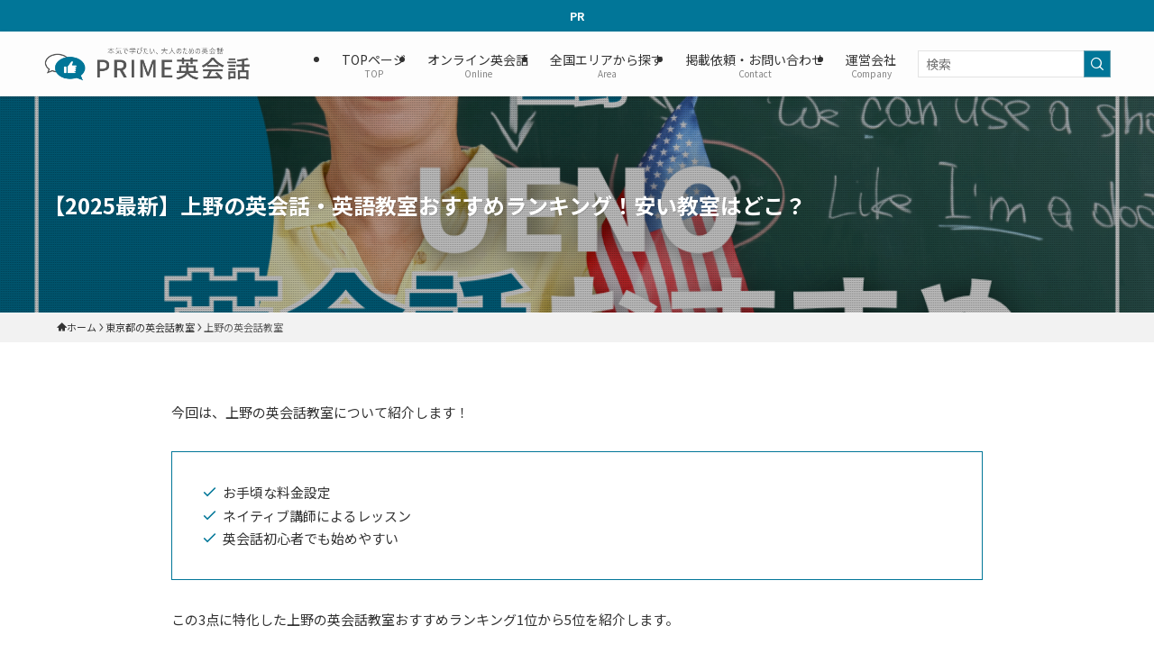

--- FILE ---
content_type: text/html; charset=UTF-8
request_url: https://prime-english.jp/category/ueno/
body_size: 87443
content:
<!DOCTYPE html>
<html lang="ja" data-loaded="false" data-scrolled="false" data-spmenu="closed">
<head>
<meta charset="utf-8">
<meta name="format-detection" content="telephone=no">
<meta http-equiv="X-UA-Compatible" content="IE=edge">
<meta name="viewport" content="width=device-width, viewport-fit=cover">
<title>【2025最新】上野の英会話・英語教室おすすめランキング！安い教室はどこ？</title>
<meta name='robots' content='max-image-preview:large' />
<link rel='dns-prefetch' href='//stats.wp.com' />
<link rel='dns-prefetch' href='//cdnjs.cloudflare.com' />
<link rel="alternate" type="application/rss+xml" title="近くの英語教室「プライム英会話」 &raquo; フィード" href="https://prime-english.jp/feed/" />
<link rel="alternate" type="application/rss+xml" title="近くの英語教室「プライム英会話」 &raquo; コメントフィード" href="https://prime-english.jp/comments/feed/" />
<link rel="alternate" type="application/rss+xml" title="近くの英語教室「プライム英会話」 &raquo; 上野の英会話教室 カテゴリーのフィード" href="https://prime-english.jp/category/tokyo/ueno/feed/" />

<!-- SEO SIMPLE PACK 3.6.2 -->
<meta name="description" content="今回は上野駅周辺のおすすめの英会話教室を、ランキング形式で紹介していきます。最後に失敗しない選び方も解説しますのでぜひ参考にしてくださいね。">
<link rel="canonical" href="https://prime-english.jp/category/tokyo/ueno/">
<meta property="og:locale" content="ja_JP">
<meta property="og:type" content="website">
<meta property="og:image" content="https://prime-english.jp/wp-content/uploads/2024/12/上野の英会話教室おすすめ　.png">
<meta property="og:title" content="【2025最新】上野の英会話・英語教室おすすめランキング！安い教室はどこ？">
<meta property="og:description" content="今回は上野駅周辺のおすすめの英会話教室を、ランキング形式で紹介していきます。最後に失敗しない選び方も解説しますのでぜひ参考にしてくださいね。">
<meta property="og:url" content="https://prime-english.jp/category/tokyo/ueno/">
<meta property="og:site_name" content="近くの英語教室「プライム英会話」">
<meta name="twitter:card" content="summary">
<!-- / SEO SIMPLE PACK -->

<style id='wp-img-auto-sizes-contain-inline-css' type='text/css'>
img:is([sizes=auto i],[sizes^="auto," i]){contain-intrinsic-size:3000px 1500px}
/*# sourceURL=wp-img-auto-sizes-contain-inline-css */
</style>
<style id='wp-block-library-inline-css' type='text/css'>
:root{--wp-block-synced-color:#7a00df;--wp-block-synced-color--rgb:122,0,223;--wp-bound-block-color:var(--wp-block-synced-color);--wp-editor-canvas-background:#ddd;--wp-admin-theme-color:#007cba;--wp-admin-theme-color--rgb:0,124,186;--wp-admin-theme-color-darker-10:#006ba1;--wp-admin-theme-color-darker-10--rgb:0,107,160.5;--wp-admin-theme-color-darker-20:#005a87;--wp-admin-theme-color-darker-20--rgb:0,90,135;--wp-admin-border-width-focus:2px}@media (min-resolution:192dpi){:root{--wp-admin-border-width-focus:1.5px}}.wp-element-button{cursor:pointer}:root .has-very-light-gray-background-color{background-color:#eee}:root .has-very-dark-gray-background-color{background-color:#313131}:root .has-very-light-gray-color{color:#eee}:root .has-very-dark-gray-color{color:#313131}:root .has-vivid-green-cyan-to-vivid-cyan-blue-gradient-background{background:linear-gradient(135deg,#00d084,#0693e3)}:root .has-purple-crush-gradient-background{background:linear-gradient(135deg,#34e2e4,#4721fb 50%,#ab1dfe)}:root .has-hazy-dawn-gradient-background{background:linear-gradient(135deg,#faaca8,#dad0ec)}:root .has-subdued-olive-gradient-background{background:linear-gradient(135deg,#fafae1,#67a671)}:root .has-atomic-cream-gradient-background{background:linear-gradient(135deg,#fdd79a,#004a59)}:root .has-nightshade-gradient-background{background:linear-gradient(135deg,#330968,#31cdcf)}:root .has-midnight-gradient-background{background:linear-gradient(135deg,#020381,#2874fc)}:root{--wp--preset--font-size--normal:16px;--wp--preset--font-size--huge:42px}.has-regular-font-size{font-size:1em}.has-larger-font-size{font-size:2.625em}.has-normal-font-size{font-size:var(--wp--preset--font-size--normal)}.has-huge-font-size{font-size:var(--wp--preset--font-size--huge)}.has-text-align-center{text-align:center}.has-text-align-left{text-align:left}.has-text-align-right{text-align:right}.has-fit-text{white-space:nowrap!important}#end-resizable-editor-section{display:none}.aligncenter{clear:both}.items-justified-left{justify-content:flex-start}.items-justified-center{justify-content:center}.items-justified-right{justify-content:flex-end}.items-justified-space-between{justify-content:space-between}.screen-reader-text{border:0;clip-path:inset(50%);height:1px;margin:-1px;overflow:hidden;padding:0;position:absolute;width:1px;word-wrap:normal!important}.screen-reader-text:focus{background-color:#ddd;clip-path:none;color:#444;display:block;font-size:1em;height:auto;left:5px;line-height:normal;padding:15px 23px 14px;text-decoration:none;top:5px;width:auto;z-index:100000}html :where(.has-border-color){border-style:solid}html :where([style*=border-top-color]){border-top-style:solid}html :where([style*=border-right-color]){border-right-style:solid}html :where([style*=border-bottom-color]){border-bottom-style:solid}html :where([style*=border-left-color]){border-left-style:solid}html :where([style*=border-width]){border-style:solid}html :where([style*=border-top-width]){border-top-style:solid}html :where([style*=border-right-width]){border-right-style:solid}html :where([style*=border-bottom-width]){border-bottom-style:solid}html :where([style*=border-left-width]){border-left-style:solid}html :where(img[class*=wp-image-]){height:auto;max-width:100%}:where(figure){margin:0 0 1em}html :where(.is-position-sticky){--wp-admin--admin-bar--position-offset:var(--wp-admin--admin-bar--height,0px)}@media screen and (max-width:600px){html :where(.is-position-sticky){--wp-admin--admin-bar--position-offset:0px}}

/*# sourceURL=wp-block-library-inline-css */
</style><style id='wp-block-heading-inline-css' type='text/css'>
h1:where(.wp-block-heading).has-background,h2:where(.wp-block-heading).has-background,h3:where(.wp-block-heading).has-background,h4:where(.wp-block-heading).has-background,h5:where(.wp-block-heading).has-background,h6:where(.wp-block-heading).has-background{padding:1.25em 2.375em}h1.has-text-align-left[style*=writing-mode]:where([style*=vertical-lr]),h1.has-text-align-right[style*=writing-mode]:where([style*=vertical-rl]),h2.has-text-align-left[style*=writing-mode]:where([style*=vertical-lr]),h2.has-text-align-right[style*=writing-mode]:where([style*=vertical-rl]),h3.has-text-align-left[style*=writing-mode]:where([style*=vertical-lr]),h3.has-text-align-right[style*=writing-mode]:where([style*=vertical-rl]),h4.has-text-align-left[style*=writing-mode]:where([style*=vertical-lr]),h4.has-text-align-right[style*=writing-mode]:where([style*=vertical-rl]),h5.has-text-align-left[style*=writing-mode]:where([style*=vertical-lr]),h5.has-text-align-right[style*=writing-mode]:where([style*=vertical-rl]),h6.has-text-align-left[style*=writing-mode]:where([style*=vertical-lr]),h6.has-text-align-right[style*=writing-mode]:where([style*=vertical-rl]){rotate:180deg}
/*# sourceURL=https://prime-english.jp/wp-includes/blocks/heading/style.min.css */
</style>
<style id='wp-block-image-inline-css' type='text/css'>
.wp-block-image>a,.wp-block-image>figure>a{display:inline-block}.wp-block-image img{box-sizing:border-box;height:auto;max-width:100%;vertical-align:bottom}@media not (prefers-reduced-motion){.wp-block-image img.hide{visibility:hidden}.wp-block-image img.show{animation:show-content-image .4s}}.wp-block-image[style*=border-radius] img,.wp-block-image[style*=border-radius]>a{border-radius:inherit}.wp-block-image.has-custom-border img{box-sizing:border-box}.wp-block-image.aligncenter{text-align:center}.wp-block-image.alignfull>a,.wp-block-image.alignwide>a{width:100%}.wp-block-image.alignfull img,.wp-block-image.alignwide img{height:auto;width:100%}.wp-block-image .aligncenter,.wp-block-image .alignleft,.wp-block-image .alignright,.wp-block-image.aligncenter,.wp-block-image.alignleft,.wp-block-image.alignright{display:table}.wp-block-image .aligncenter>figcaption,.wp-block-image .alignleft>figcaption,.wp-block-image .alignright>figcaption,.wp-block-image.aligncenter>figcaption,.wp-block-image.alignleft>figcaption,.wp-block-image.alignright>figcaption{caption-side:bottom;display:table-caption}.wp-block-image .alignleft{float:left;margin:.5em 1em .5em 0}.wp-block-image .alignright{float:right;margin:.5em 0 .5em 1em}.wp-block-image .aligncenter{margin-left:auto;margin-right:auto}.wp-block-image :where(figcaption){margin-bottom:1em;margin-top:.5em}.wp-block-image.is-style-circle-mask img{border-radius:9999px}@supports ((-webkit-mask-image:none) or (mask-image:none)) or (-webkit-mask-image:none){.wp-block-image.is-style-circle-mask img{border-radius:0;-webkit-mask-image:url('data:image/svg+xml;utf8,<svg viewBox="0 0 100 100" xmlns="http://www.w3.org/2000/svg"><circle cx="50" cy="50" r="50"/></svg>');mask-image:url('data:image/svg+xml;utf8,<svg viewBox="0 0 100 100" xmlns="http://www.w3.org/2000/svg"><circle cx="50" cy="50" r="50"/></svg>');mask-mode:alpha;-webkit-mask-position:center;mask-position:center;-webkit-mask-repeat:no-repeat;mask-repeat:no-repeat;-webkit-mask-size:contain;mask-size:contain}}:root :where(.wp-block-image.is-style-rounded img,.wp-block-image .is-style-rounded img){border-radius:9999px}.wp-block-image figure{margin:0}.wp-lightbox-container{display:flex;flex-direction:column;position:relative}.wp-lightbox-container img{cursor:zoom-in}.wp-lightbox-container img:hover+button{opacity:1}.wp-lightbox-container button{align-items:center;backdrop-filter:blur(16px) saturate(180%);background-color:#5a5a5a40;border:none;border-radius:4px;cursor:zoom-in;display:flex;height:20px;justify-content:center;opacity:0;padding:0;position:absolute;right:16px;text-align:center;top:16px;width:20px;z-index:100}@media not (prefers-reduced-motion){.wp-lightbox-container button{transition:opacity .2s ease}}.wp-lightbox-container button:focus-visible{outline:3px auto #5a5a5a40;outline:3px auto -webkit-focus-ring-color;outline-offset:3px}.wp-lightbox-container button:hover{cursor:pointer;opacity:1}.wp-lightbox-container button:focus{opacity:1}.wp-lightbox-container button:focus,.wp-lightbox-container button:hover,.wp-lightbox-container button:not(:hover):not(:active):not(.has-background){background-color:#5a5a5a40;border:none}.wp-lightbox-overlay{box-sizing:border-box;cursor:zoom-out;height:100vh;left:0;overflow:hidden;position:fixed;top:0;visibility:hidden;width:100%;z-index:100000}.wp-lightbox-overlay .close-button{align-items:center;cursor:pointer;display:flex;justify-content:center;min-height:40px;min-width:40px;padding:0;position:absolute;right:calc(env(safe-area-inset-right) + 16px);top:calc(env(safe-area-inset-top) + 16px);z-index:5000000}.wp-lightbox-overlay .close-button:focus,.wp-lightbox-overlay .close-button:hover,.wp-lightbox-overlay .close-button:not(:hover):not(:active):not(.has-background){background:none;border:none}.wp-lightbox-overlay .lightbox-image-container{height:var(--wp--lightbox-container-height);left:50%;overflow:hidden;position:absolute;top:50%;transform:translate(-50%,-50%);transform-origin:top left;width:var(--wp--lightbox-container-width);z-index:9999999999}.wp-lightbox-overlay .wp-block-image{align-items:center;box-sizing:border-box;display:flex;height:100%;justify-content:center;margin:0;position:relative;transform-origin:0 0;width:100%;z-index:3000000}.wp-lightbox-overlay .wp-block-image img{height:var(--wp--lightbox-image-height);min-height:var(--wp--lightbox-image-height);min-width:var(--wp--lightbox-image-width);width:var(--wp--lightbox-image-width)}.wp-lightbox-overlay .wp-block-image figcaption{display:none}.wp-lightbox-overlay button{background:none;border:none}.wp-lightbox-overlay .scrim{background-color:#fff;height:100%;opacity:.9;position:absolute;width:100%;z-index:2000000}.wp-lightbox-overlay.active{visibility:visible}@media not (prefers-reduced-motion){.wp-lightbox-overlay.active{animation:turn-on-visibility .25s both}.wp-lightbox-overlay.active img{animation:turn-on-visibility .35s both}.wp-lightbox-overlay.show-closing-animation:not(.active){animation:turn-off-visibility .35s both}.wp-lightbox-overlay.show-closing-animation:not(.active) img{animation:turn-off-visibility .25s both}.wp-lightbox-overlay.zoom.active{animation:none;opacity:1;visibility:visible}.wp-lightbox-overlay.zoom.active .lightbox-image-container{animation:lightbox-zoom-in .4s}.wp-lightbox-overlay.zoom.active .lightbox-image-container img{animation:none}.wp-lightbox-overlay.zoom.active .scrim{animation:turn-on-visibility .4s forwards}.wp-lightbox-overlay.zoom.show-closing-animation:not(.active){animation:none}.wp-lightbox-overlay.zoom.show-closing-animation:not(.active) .lightbox-image-container{animation:lightbox-zoom-out .4s}.wp-lightbox-overlay.zoom.show-closing-animation:not(.active) .lightbox-image-container img{animation:none}.wp-lightbox-overlay.zoom.show-closing-animation:not(.active) .scrim{animation:turn-off-visibility .4s forwards}}@keyframes show-content-image{0%{visibility:hidden}99%{visibility:hidden}to{visibility:visible}}@keyframes turn-on-visibility{0%{opacity:0}to{opacity:1}}@keyframes turn-off-visibility{0%{opacity:1;visibility:visible}99%{opacity:0;visibility:visible}to{opacity:0;visibility:hidden}}@keyframes lightbox-zoom-in{0%{transform:translate(calc((-100vw + var(--wp--lightbox-scrollbar-width))/2 + var(--wp--lightbox-initial-left-position)),calc(-50vh + var(--wp--lightbox-initial-top-position))) scale(var(--wp--lightbox-scale))}to{transform:translate(-50%,-50%) scale(1)}}@keyframes lightbox-zoom-out{0%{transform:translate(-50%,-50%) scale(1);visibility:visible}99%{visibility:visible}to{transform:translate(calc((-100vw + var(--wp--lightbox-scrollbar-width))/2 + var(--wp--lightbox-initial-left-position)),calc(-50vh + var(--wp--lightbox-initial-top-position))) scale(var(--wp--lightbox-scale));visibility:hidden}}
/*# sourceURL=https://prime-english.jp/wp-includes/blocks/image/style.min.css */
</style>
<style id='wp-block-list-inline-css' type='text/css'>
ol,ul{box-sizing:border-box}:root :where(.wp-block-list.has-background){padding:1.25em 2.375em}
/*# sourceURL=https://prime-english.jp/wp-includes/blocks/list/style.min.css */
</style>
<style id='wp-block-group-inline-css' type='text/css'>
.wp-block-group{box-sizing:border-box}:where(.wp-block-group.wp-block-group-is-layout-constrained){position:relative}
/*# sourceURL=https://prime-english.jp/wp-includes/blocks/group/style.min.css */
</style>
<style id='wp-block-paragraph-inline-css' type='text/css'>
.is-small-text{font-size:.875em}.is-regular-text{font-size:1em}.is-large-text{font-size:2.25em}.is-larger-text{font-size:3em}.has-drop-cap:not(:focus):first-letter{float:left;font-size:8.4em;font-style:normal;font-weight:100;line-height:.68;margin:.05em .1em 0 0;text-transform:uppercase}body.rtl .has-drop-cap:not(:focus):first-letter{float:none;margin-left:.1em}p.has-drop-cap.has-background{overflow:hidden}:root :where(p.has-background){padding:1.25em 2.375em}:where(p.has-text-color:not(.has-link-color)) a{color:inherit}p.has-text-align-left[style*="writing-mode:vertical-lr"],p.has-text-align-right[style*="writing-mode:vertical-rl"]{rotate:180deg}
/*# sourceURL=https://prime-english.jp/wp-includes/blocks/paragraph/style.min.css */
</style>
<style id='wp-block-table-inline-css' type='text/css'>
.wp-block-table{overflow-x:auto}.wp-block-table table{border-collapse:collapse;width:100%}.wp-block-table thead{border-bottom:3px solid}.wp-block-table tfoot{border-top:3px solid}.wp-block-table td,.wp-block-table th{border:1px solid;padding:.5em}.wp-block-table .has-fixed-layout{table-layout:fixed;width:100%}.wp-block-table .has-fixed-layout td,.wp-block-table .has-fixed-layout th{word-break:break-word}.wp-block-table.aligncenter,.wp-block-table.alignleft,.wp-block-table.alignright{display:table;width:auto}.wp-block-table.aligncenter td,.wp-block-table.aligncenter th,.wp-block-table.alignleft td,.wp-block-table.alignleft th,.wp-block-table.alignright td,.wp-block-table.alignright th{word-break:break-word}.wp-block-table .has-subtle-light-gray-background-color{background-color:#f3f4f5}.wp-block-table .has-subtle-pale-green-background-color{background-color:#e9fbe5}.wp-block-table .has-subtle-pale-blue-background-color{background-color:#e7f5fe}.wp-block-table .has-subtle-pale-pink-background-color{background-color:#fcf0ef}.wp-block-table.is-style-stripes{background-color:initial;border-collapse:inherit;border-spacing:0}.wp-block-table.is-style-stripes tbody tr:nth-child(odd){background-color:#f0f0f0}.wp-block-table.is-style-stripes.has-subtle-light-gray-background-color tbody tr:nth-child(odd){background-color:#f3f4f5}.wp-block-table.is-style-stripes.has-subtle-pale-green-background-color tbody tr:nth-child(odd){background-color:#e9fbe5}.wp-block-table.is-style-stripes.has-subtle-pale-blue-background-color tbody tr:nth-child(odd){background-color:#e7f5fe}.wp-block-table.is-style-stripes.has-subtle-pale-pink-background-color tbody tr:nth-child(odd){background-color:#fcf0ef}.wp-block-table.is-style-stripes td,.wp-block-table.is-style-stripes th{border-color:#0000}.wp-block-table.is-style-stripes{border-bottom:1px solid #f0f0f0}.wp-block-table .has-border-color td,.wp-block-table .has-border-color th,.wp-block-table .has-border-color tr,.wp-block-table .has-border-color>*{border-color:inherit}.wp-block-table table[style*=border-top-color] tr:first-child,.wp-block-table table[style*=border-top-color] tr:first-child td,.wp-block-table table[style*=border-top-color] tr:first-child th,.wp-block-table table[style*=border-top-color]>*,.wp-block-table table[style*=border-top-color]>* td,.wp-block-table table[style*=border-top-color]>* th{border-top-color:inherit}.wp-block-table table[style*=border-top-color] tr:not(:first-child){border-top-color:initial}.wp-block-table table[style*=border-right-color] td:last-child,.wp-block-table table[style*=border-right-color] th,.wp-block-table table[style*=border-right-color] tr,.wp-block-table table[style*=border-right-color]>*{border-right-color:inherit}.wp-block-table table[style*=border-bottom-color] tr:last-child,.wp-block-table table[style*=border-bottom-color] tr:last-child td,.wp-block-table table[style*=border-bottom-color] tr:last-child th,.wp-block-table table[style*=border-bottom-color]>*,.wp-block-table table[style*=border-bottom-color]>* td,.wp-block-table table[style*=border-bottom-color]>* th{border-bottom-color:inherit}.wp-block-table table[style*=border-bottom-color] tr:not(:last-child){border-bottom-color:initial}.wp-block-table table[style*=border-left-color] td:first-child,.wp-block-table table[style*=border-left-color] th,.wp-block-table table[style*=border-left-color] tr,.wp-block-table table[style*=border-left-color]>*{border-left-color:inherit}.wp-block-table table[style*=border-style] td,.wp-block-table table[style*=border-style] th,.wp-block-table table[style*=border-style] tr,.wp-block-table table[style*=border-style]>*{border-style:inherit}.wp-block-table table[style*=border-width] td,.wp-block-table table[style*=border-width] th,.wp-block-table table[style*=border-width] tr,.wp-block-table table[style*=border-width]>*{border-style:inherit;border-width:inherit}
/*# sourceURL=https://prime-english.jp/wp-includes/blocks/table/style.min.css */
</style>
<style id='global-styles-inline-css' type='text/css'>
:root{--wp--preset--aspect-ratio--square: 1;--wp--preset--aspect-ratio--4-3: 4/3;--wp--preset--aspect-ratio--3-4: 3/4;--wp--preset--aspect-ratio--3-2: 3/2;--wp--preset--aspect-ratio--2-3: 2/3;--wp--preset--aspect-ratio--16-9: 16/9;--wp--preset--aspect-ratio--9-16: 9/16;--wp--preset--color--black: #000;--wp--preset--color--cyan-bluish-gray: #abb8c3;--wp--preset--color--white: #fff;--wp--preset--color--pale-pink: #f78da7;--wp--preset--color--vivid-red: #cf2e2e;--wp--preset--color--luminous-vivid-orange: #ff6900;--wp--preset--color--luminous-vivid-amber: #fcb900;--wp--preset--color--light-green-cyan: #7bdcb5;--wp--preset--color--vivid-green-cyan: #00d084;--wp--preset--color--pale-cyan-blue: #8ed1fc;--wp--preset--color--vivid-cyan-blue: #0693e3;--wp--preset--color--vivid-purple: #9b51e0;--wp--preset--color--swl-main: var(--color_main);--wp--preset--color--swl-main-thin: var(--color_main_thin);--wp--preset--color--swl-gray: var(--color_gray);--wp--preset--color--swl-deep-01: var(--color_deep01);--wp--preset--color--swl-deep-02: var(--color_deep02);--wp--preset--color--swl-deep-03: var(--color_deep03);--wp--preset--color--swl-deep-04: var(--color_deep04);--wp--preset--color--swl-pale-01: var(--color_pale01);--wp--preset--color--swl-pale-02: var(--color_pale02);--wp--preset--color--swl-pale-03: var(--color_pale03);--wp--preset--color--swl-pale-04: var(--color_pale04);--wp--preset--gradient--vivid-cyan-blue-to-vivid-purple: linear-gradient(135deg,rgb(6,147,227) 0%,rgb(155,81,224) 100%);--wp--preset--gradient--light-green-cyan-to-vivid-green-cyan: linear-gradient(135deg,rgb(122,220,180) 0%,rgb(0,208,130) 100%);--wp--preset--gradient--luminous-vivid-amber-to-luminous-vivid-orange: linear-gradient(135deg,rgb(252,185,0) 0%,rgb(255,105,0) 100%);--wp--preset--gradient--luminous-vivid-orange-to-vivid-red: linear-gradient(135deg,rgb(255,105,0) 0%,rgb(207,46,46) 100%);--wp--preset--gradient--very-light-gray-to-cyan-bluish-gray: linear-gradient(135deg,rgb(238,238,238) 0%,rgb(169,184,195) 100%);--wp--preset--gradient--cool-to-warm-spectrum: linear-gradient(135deg,rgb(74,234,220) 0%,rgb(151,120,209) 20%,rgb(207,42,186) 40%,rgb(238,44,130) 60%,rgb(251,105,98) 80%,rgb(254,248,76) 100%);--wp--preset--gradient--blush-light-purple: linear-gradient(135deg,rgb(255,206,236) 0%,rgb(152,150,240) 100%);--wp--preset--gradient--blush-bordeaux: linear-gradient(135deg,rgb(254,205,165) 0%,rgb(254,45,45) 50%,rgb(107,0,62) 100%);--wp--preset--gradient--luminous-dusk: linear-gradient(135deg,rgb(255,203,112) 0%,rgb(199,81,192) 50%,rgb(65,88,208) 100%);--wp--preset--gradient--pale-ocean: linear-gradient(135deg,rgb(255,245,203) 0%,rgb(182,227,212) 50%,rgb(51,167,181) 100%);--wp--preset--gradient--electric-grass: linear-gradient(135deg,rgb(202,248,128) 0%,rgb(113,206,126) 100%);--wp--preset--gradient--midnight: linear-gradient(135deg,rgb(2,3,129) 0%,rgb(40,116,252) 100%);--wp--preset--font-size--small: 0.9em;--wp--preset--font-size--medium: 1.1em;--wp--preset--font-size--large: 1.25em;--wp--preset--font-size--x-large: 42px;--wp--preset--font-size--xs: 0.75em;--wp--preset--font-size--huge: 1.6em;--wp--preset--spacing--20: 0.44rem;--wp--preset--spacing--30: 0.67rem;--wp--preset--spacing--40: 1rem;--wp--preset--spacing--50: 1.5rem;--wp--preset--spacing--60: 2.25rem;--wp--preset--spacing--70: 3.38rem;--wp--preset--spacing--80: 5.06rem;--wp--preset--shadow--natural: 6px 6px 9px rgba(0, 0, 0, 0.2);--wp--preset--shadow--deep: 12px 12px 50px rgba(0, 0, 0, 0.4);--wp--preset--shadow--sharp: 6px 6px 0px rgba(0, 0, 0, 0.2);--wp--preset--shadow--outlined: 6px 6px 0px -3px rgb(255, 255, 255), 6px 6px rgb(0, 0, 0);--wp--preset--shadow--crisp: 6px 6px 0px rgb(0, 0, 0);}:where(.is-layout-flex){gap: 0.5em;}:where(.is-layout-grid){gap: 0.5em;}body .is-layout-flex{display: flex;}.is-layout-flex{flex-wrap: wrap;align-items: center;}.is-layout-flex > :is(*, div){margin: 0;}body .is-layout-grid{display: grid;}.is-layout-grid > :is(*, div){margin: 0;}:where(.wp-block-columns.is-layout-flex){gap: 2em;}:where(.wp-block-columns.is-layout-grid){gap: 2em;}:where(.wp-block-post-template.is-layout-flex){gap: 1.25em;}:where(.wp-block-post-template.is-layout-grid){gap: 1.25em;}.has-black-color{color: var(--wp--preset--color--black) !important;}.has-cyan-bluish-gray-color{color: var(--wp--preset--color--cyan-bluish-gray) !important;}.has-white-color{color: var(--wp--preset--color--white) !important;}.has-pale-pink-color{color: var(--wp--preset--color--pale-pink) !important;}.has-vivid-red-color{color: var(--wp--preset--color--vivid-red) !important;}.has-luminous-vivid-orange-color{color: var(--wp--preset--color--luminous-vivid-orange) !important;}.has-luminous-vivid-amber-color{color: var(--wp--preset--color--luminous-vivid-amber) !important;}.has-light-green-cyan-color{color: var(--wp--preset--color--light-green-cyan) !important;}.has-vivid-green-cyan-color{color: var(--wp--preset--color--vivid-green-cyan) !important;}.has-pale-cyan-blue-color{color: var(--wp--preset--color--pale-cyan-blue) !important;}.has-vivid-cyan-blue-color{color: var(--wp--preset--color--vivid-cyan-blue) !important;}.has-vivid-purple-color{color: var(--wp--preset--color--vivid-purple) !important;}.has-black-background-color{background-color: var(--wp--preset--color--black) !important;}.has-cyan-bluish-gray-background-color{background-color: var(--wp--preset--color--cyan-bluish-gray) !important;}.has-white-background-color{background-color: var(--wp--preset--color--white) !important;}.has-pale-pink-background-color{background-color: var(--wp--preset--color--pale-pink) !important;}.has-vivid-red-background-color{background-color: var(--wp--preset--color--vivid-red) !important;}.has-luminous-vivid-orange-background-color{background-color: var(--wp--preset--color--luminous-vivid-orange) !important;}.has-luminous-vivid-amber-background-color{background-color: var(--wp--preset--color--luminous-vivid-amber) !important;}.has-light-green-cyan-background-color{background-color: var(--wp--preset--color--light-green-cyan) !important;}.has-vivid-green-cyan-background-color{background-color: var(--wp--preset--color--vivid-green-cyan) !important;}.has-pale-cyan-blue-background-color{background-color: var(--wp--preset--color--pale-cyan-blue) !important;}.has-vivid-cyan-blue-background-color{background-color: var(--wp--preset--color--vivid-cyan-blue) !important;}.has-vivid-purple-background-color{background-color: var(--wp--preset--color--vivid-purple) !important;}.has-black-border-color{border-color: var(--wp--preset--color--black) !important;}.has-cyan-bluish-gray-border-color{border-color: var(--wp--preset--color--cyan-bluish-gray) !important;}.has-white-border-color{border-color: var(--wp--preset--color--white) !important;}.has-pale-pink-border-color{border-color: var(--wp--preset--color--pale-pink) !important;}.has-vivid-red-border-color{border-color: var(--wp--preset--color--vivid-red) !important;}.has-luminous-vivid-orange-border-color{border-color: var(--wp--preset--color--luminous-vivid-orange) !important;}.has-luminous-vivid-amber-border-color{border-color: var(--wp--preset--color--luminous-vivid-amber) !important;}.has-light-green-cyan-border-color{border-color: var(--wp--preset--color--light-green-cyan) !important;}.has-vivid-green-cyan-border-color{border-color: var(--wp--preset--color--vivid-green-cyan) !important;}.has-pale-cyan-blue-border-color{border-color: var(--wp--preset--color--pale-cyan-blue) !important;}.has-vivid-cyan-blue-border-color{border-color: var(--wp--preset--color--vivid-cyan-blue) !important;}.has-vivid-purple-border-color{border-color: var(--wp--preset--color--vivid-purple) !important;}.has-vivid-cyan-blue-to-vivid-purple-gradient-background{background: var(--wp--preset--gradient--vivid-cyan-blue-to-vivid-purple) !important;}.has-light-green-cyan-to-vivid-green-cyan-gradient-background{background: var(--wp--preset--gradient--light-green-cyan-to-vivid-green-cyan) !important;}.has-luminous-vivid-amber-to-luminous-vivid-orange-gradient-background{background: var(--wp--preset--gradient--luminous-vivid-amber-to-luminous-vivid-orange) !important;}.has-luminous-vivid-orange-to-vivid-red-gradient-background{background: var(--wp--preset--gradient--luminous-vivid-orange-to-vivid-red) !important;}.has-very-light-gray-to-cyan-bluish-gray-gradient-background{background: var(--wp--preset--gradient--very-light-gray-to-cyan-bluish-gray) !important;}.has-cool-to-warm-spectrum-gradient-background{background: var(--wp--preset--gradient--cool-to-warm-spectrum) !important;}.has-blush-light-purple-gradient-background{background: var(--wp--preset--gradient--blush-light-purple) !important;}.has-blush-bordeaux-gradient-background{background: var(--wp--preset--gradient--blush-bordeaux) !important;}.has-luminous-dusk-gradient-background{background: var(--wp--preset--gradient--luminous-dusk) !important;}.has-pale-ocean-gradient-background{background: var(--wp--preset--gradient--pale-ocean) !important;}.has-electric-grass-gradient-background{background: var(--wp--preset--gradient--electric-grass) !important;}.has-midnight-gradient-background{background: var(--wp--preset--gradient--midnight) !important;}.has-small-font-size{font-size: var(--wp--preset--font-size--small) !important;}.has-medium-font-size{font-size: var(--wp--preset--font-size--medium) !important;}.has-large-font-size{font-size: var(--wp--preset--font-size--large) !important;}.has-x-large-font-size{font-size: var(--wp--preset--font-size--x-large) !important;}
/*# sourceURL=global-styles-inline-css */
</style>

<link rel='stylesheet' id='swell-icons-css' href='https://prime-english.jp/wp-content/themes/swell/build/css/swell-icons.css?ver=2.16.0' type='text/css' media='all' />
<style id='main_style-inline-css' type='text/css'>
.c-infoBar__btn,.is-style-btn_shiny a{overflow:hidden;position:relative;transition:opacity .25s,-webkit-transform .25s;transition:opacity .25s,transform .25s;transition:opacity .25s,transform .25s,-webkit-transform .25s;z-index:0}.c-infoBar__btn:before,.is-style-btn_shiny a:before{background-image:linear-gradient(90deg,hsla(0,0%,100%,0),hsla(0,0%,100%,.6) 80%,hsla(0,0%,100%,0));content:"";height:200px;left:-120px;position:absolute;top:50%;-webkit-transform:translateY(-50%) rotate(25deg);transform:translateY(-50%) rotate(25deg);width:80px}.c-infoBar__btn:after,.is-style-btn_shiny a:after{-webkit-animation-duration:3s;animation-duration:3s;-webkit-animation-iteration-count:infinite;animation-iteration-count:infinite;-webkit-animation-name:shiny_btn;animation-name:shiny_btn;-webkit-animation-timing-function:ease-in-out;animation-timing-function:ease-in-out;background-image:linear-gradient(100deg,hsla(0,0%,100%,0),#fff);content:"";height:100%;left:-100px;position:absolute;top:0;width:50px}.c-infoBar__btn:hover,.is-style-btn_shiny a:hover{-webkit-transform:translateY(2px);transform:translateY(2px)}.c-infoBar__btn:hover:before,.is-style-btn_shiny a:hover:before{left:110%;transition:.25s ease-in-out}.c-infoBar__btn:hover:after,.is-style-btn_shiny a:hover:after{-webkit-animation:none;animation:none}#fix_bottom_menu:before,.c-infoBar:before,.c-mvBtn__btn:before,.l-fixHeader:before,.p-spMenu__inner:before,[data-type=type1] .p-blogCard__inner:before{content:"";height:100%;left:0;position:absolute;top:0;width:100%;z-index:0}.wp-block-image.is-style-shadow img,.wp-block-video.is-style-shadow video,img.shadow{box-shadow:0 2px 8px rgba(0,0,0,.1),0 4px 8px -4px rgba(0,0,0,.2)}.w-pageTop,.w-singleBottom,.w-singleTop{margin:2em 0}.c-categoryList:before,.c-tagList:before,.c-taxList:before,code.dir_name:before,code.file_name:before{-webkit-font-smoothing:antialiased;-moz-osx-font-smoothing:grayscale;font-family:icomoon!important;font-style:normal;font-variant:normal;font-weight:400;line-height:1;text-transform:none}.c-categoryList__separation:after,.p-breadcrumb__item:after{background-color:currentcolor;-webkit-clip-path:polygon(45% 9%,75% 51%,45% 90%,30% 90%,60% 50%,30% 10%);clip-path:polygon(45% 9%,75% 51%,45% 90%,30% 90%,60% 50%,30% 10%);content:"";display:block;height:10px;margin:0;opacity:.8;width:10px}@-webkit-keyframes flash{0%{opacity:.6}to{opacity:1}}@keyframes flash{0%{opacity:.6}to{opacity:1}}@-webkit-keyframes FadeIn{to{opacity:1}}@keyframes FadeIn{to{opacity:1}}@-webkit-keyframes FadeInFromX{to{opacity:1;-webkit-transform:translateX(0);transform:translateX(0)}}@keyframes FadeInFromX{to{opacity:1;-webkit-transform:translateX(0);transform:translateX(0)}}@-webkit-keyframes FadeInFromY{to{opacity:1;-webkit-transform:translateY(0);transform:translateY(0)}}@keyframes FadeInFromY{to{opacity:1;-webkit-transform:translateY(0);transform:translateY(0)}}@-webkit-keyframes flowing_text{to{-webkit-transform:translateX(-100%);transform:translateX(-100%)}}@keyframes flowing_text{to{-webkit-transform:translateX(-100%);transform:translateX(-100%)}}@-webkit-keyframes shiny_btn{0%{opacity:0;-webkit-transform:scale(0) rotate(25deg);transform:scale(0) rotate(25deg)}84%{opacity:0;-webkit-transform:scale(0) rotate(25deg);transform:scale(0) rotate(25deg)}85%{opacity:.9;-webkit-transform:scale(1) rotate(25deg);transform:scale(1) rotate(25deg)}to{opacity:0;-webkit-transform:scale(50) rotate(25deg);transform:scale(50) rotate(25deg)}}@keyframes shiny_btn{0%{opacity:0;-webkit-transform:scale(0) rotate(25deg);transform:scale(0) rotate(25deg)}84%{opacity:0;-webkit-transform:scale(0) rotate(25deg);transform:scale(0) rotate(25deg)}85%{opacity:.9;-webkit-transform:scale(1) rotate(25deg);transform:scale(1) rotate(25deg)}to{opacity:0;-webkit-transform:scale(50) rotate(25deg);transform:scale(50) rotate(25deg)}}@-webkit-keyframes leftToRight{0%{-webkit-transform:scale(1.1) translateX(-1%);transform:scale(1.1) translateX(-1%)}to{-webkit-transform:scale(1.1) translateX(1%);transform:scale(1.1) translateX(1%)}}@keyframes leftToRight{0%{-webkit-transform:scale(1.1) translateX(-1%);transform:scale(1.1) translateX(-1%)}to{-webkit-transform:scale(1.1) translateX(1%);transform:scale(1.1) translateX(1%)}}@-webkit-keyframes zoomUp{0%{-webkit-transform:scale(1);transform:scale(1)}to{-webkit-transform:scale(1.1);transform:scale(1.1)}}@keyframes zoomUp{0%{-webkit-transform:scale(1);transform:scale(1)}to{-webkit-transform:scale(1.1);transform:scale(1.1)}}@-webkit-keyframes FloatVertical{0%{-webkit-transform:translate3d(0,4px,0);transform:translate3d(0,4px,0)}50%{-webkit-transform:translate3d(0,-4px,0);transform:translate3d(0,-4px,0)}to{-webkit-transform:translate3d(0,4px,0);transform:translate3d(0,4px,0)}}@keyframes FloatVertical{0%{-webkit-transform:translate3d(0,4px,0);transform:translate3d(0,4px,0)}50%{-webkit-transform:translate3d(0,-4px,0);transform:translate3d(0,-4px,0)}to{-webkit-transform:translate3d(0,4px,0);transform:translate3d(0,4px,0)}}@-webkit-keyframes FloatHorizontal{0%{-webkit-transform:translate3d(4px,0,0);transform:translate3d(4px,0,0)}50%{-webkit-transform:translate3d(-4px,0,0);transform:translate3d(-4px,0,0)}to{-webkit-transform:translate3d(4px,0,0);transform:translate3d(4px,0,0)}}@keyframes FloatHorizontal{0%{-webkit-transform:translate3d(4px,0,0);transform:translate3d(4px,0,0)}50%{-webkit-transform:translate3d(-4px,0,0);transform:translate3d(-4px,0,0)}to{-webkit-transform:translate3d(4px,0,0);transform:translate3d(4px,0,0)}}:root{--color_border:hsla(0,0%,78%,.5);--color_gray:hsla(0,0%,78%,.15);--swl-color_hov_gray:rgba(3,2,2,.05);--swl-color_shadow:rgba(0,0,0,.12);--swl-fz--root:3.6vw;--swl-fz--side:var(--swl-fz--root);--swl-block-margin:2em;--swl-sidebar_width:280px;--swl-sidebar_margin:24px;--swl-pad_post_content:0px;--swl-pad_container:4vw;--swl-h2-margin--x:-2vw;--swl-box_shadow:0 2px 4px rgba(0,0,0,.05),0 4px 4px -4px rgba(0,0,0,.1);--swl-img_shadow:0 2px 8px rgba(0,0,0,.1),0 4px 8px -4px rgba(0,0,0,.2);--swl-btn_shadow:0 2px 2px rgba(0,0,0,.1),0 4px 8px -4px rgba(0,0,0,.2);--swl-text_color--black:#333;--swl-text_color--white:#fff;--swl-fz--xs:.75em;--swl-fz--small:.9em;--swl-fz--normal:1rem;--swl-fz--medium:1.1em;--swl-fz--large:1.25em;--swl-fz--huge:1.6em;--swl-list-padding--left:1.5em;--swl-list-padding--has_bg:1em 1em 1em 1.75em}html{font-size:var(--swl-fz--root)}.c-plainBtn{-webkit-appearance:none;-o-appearance:none;appearance:none;background-color:transparent;border:none;box-shadow:none}*,.c-plainBtn{margin:0;padding:0}*{box-sizing:border-box;font-family:inherit;font-size:inherit;line-height:inherit}:after,:before{box-sizing:inherit;text-decoration:inherit;vertical-align:inherit}b,strong{font-weight:700}sub,sup{font-size:smaller}ruby>rt{font-size:50%}main{display:block}:where(ol:not([type])),:where(ul:not([type])){list-style:none}blockquote,q{quotes:none}blockquote:after,blockquote:before,q:after,q:before{content:none}table{border-collapse:collapse;border-spacing:0}td,th{word-break:break-all}img{border-style:none;height:auto;max-width:100%}video{outline:none}code,pre{-moz-tab-size:4;-o-tab-size:4;tab-size:4}svg:not([fill]){fill:currentcolor}[hidden]{display:none}button,input,optgroup,select,textarea{font-family:inherit;font-size:inherit;line-height:inherit}button,input{overflow:visible}button,select{text-transform:none}[type=button],[type=reset],[type=submit],button{-webkit-appearance:button;cursor:pointer;display:inline-block}[role=button]{cursor:pointer}fieldset{padding:.35em .75em .625em}legend{box-sizing:border-box;color:inherit;display:table;max-width:100%;padding:0;white-space:normal}button,input,select,textarea{background-color:#f7f7f7;border:1px solid hsla(0,0%,78%,.5);border-radius:0;color:#333;padding:.25em .5em}[type=color]{padding:0}[type=range]{vertical-align:middle}[aria-busy=true]{cursor:progress}[aria-controls]{cursor:pointer}[aria-disabled]{cursor:default}html{letter-spacing:var(--swl-letter_spacing,normal)}body{word-wrap:break-word;-webkit-text-size-adjust:100%;background-color:var(--color_bg);color:var(--color_text);font-family:var(--swl-font_family);font-size:1rem;font-weight:var(--swl-font_weight);line-height:1.6;max-width:100%;min-width:100%;overflow-wrap:break-word;overflow-x:clip;position:relative}a{color:var(--color_link)}.swl-inline-color{--color_link:currentcolor}#lp-content .post_content,#main_content .post_content{font-size:var(--swl-fz--content,16px)}[data-spmenu=opened] #wpadminbar{z-index:1}#fix_bottom_menu{bottom:-60px;display:none;left:0;position:fixed}[data-spmenu=opened] body>.adsbygoogle{top:-140px!important}.-index-off .widget_swell_index,.-index-off [data-onclick=toggleIndex]{display:none}.-index-off .widget_swell_index+.c-widget{margin-top:0!important}.l-article{max-width:var(--article_size);padding-left:0;padding-right:0}.-sidebar-off .l-article,.lp-content .l-article{margin-left:auto;margin-right:auto}#body_wrap{max-width:100%;overflow-x:clip;position:relative;z-index:1}#body_wrap.-bg-fix{z-index:1}#body_wrap.-bg-fix:before{content:"";height:100%;left:0;position:fixed;top:0;width:100%;z-index:-1}.admin-bar{--swl-adminbarH:var(--wp-admin--admin-bar--height,32px)}.l-container{margin-left:auto;margin-right:auto;max-width:calc(var(--container_size, 0px) + var(--swl-pad_container, 0px)*2);padding-left:var(--swl-pad_container,0);padding-right:var(--swl-pad_container,0)}.l-content{margin:0 auto 6em;padding-top:2em;position:relative;z-index:1}.l-fixHeader{left:0;margin-top:var(--swl-adminbarH,0);opacity:0;position:fixed;top:0;-webkit-transform:translateY(calc(var(--swl-fix_headerH, 100px)*-1));transform:translateY(calc(var(--swl-fix_headerH, 100px)*-1));visibility:hidden;width:100%;z-index:101}.l-fixHeader[data-ready]{transition:all .5s}.l-fixHeader:before{background:var(--color_header_bg);display:block}.c-smallNavTitle{color:inherit;font-size:10px;line-height:1;opacity:.6}.sub-menu .c-smallNavTitle{display:none}.c-gnav{display:flex;height:100%;text-align:center}.c-gnav a{text-decoration:none}.c-gnav .ttl{color:inherit;line-height:1;position:relative;z-index:1}.c-gnav>.menu-item{height:100%;position:relative}.c-gnav>.menu-item:hover>.sub-menu{opacity:1;visibility:visible}.c-gnav>.menu-item>a{color:inherit;display:flex;flex-direction:column;height:100%;justify-content:center;padding:0 12px;position:relative;white-space:nowrap}.c-gnav>.menu-item>a .ttl{display:block;font-size:14px}.c-gnav>.menu-item>a:after{bottom:0;content:"";display:block;left:0;position:absolute;transition:width .25s,height .25s,-webkit-transform .25s;transition:transform .25s,width .25s,height .25s;transition:transform .25s,width .25s,height .25s,-webkit-transform .25s}.c-gnav>.menu-item>a .c-submenuToggleBtn{display:none}.c-gnav>.menu-item>.sub-menu{left:50%;top:100%;-webkit-transform:translateX(-50%);transform:translateX(-50%)}.c-gnav .sub-menu{box-shadow:0 2px 4px rgba(0,0,0,.1);opacity:0;position:absolute;text-align:left;transition:opacity .25s,visibility .25s;visibility:hidden;width:15em;z-index:1}.c-gnav .sub-menu li{position:relative}.c-gnav .sub-menu .ttl{font-size:.9em;left:0;position:relative;transition:left .25s}.c-gnav .sub-menu a{color:inherit;display:block;padding:.5em .75em;position:relative}.c-gnav .sub-menu a:hover{background-color:var(--swl-color_hov_gray)}.c-gnav__sBtn{color:inherit;display:flex;flex-direction:column;height:100%;justify-content:center;padding:0 12px;width:auto}.c-gnav__sBtn .icon-search{font-size:20px}.l-header{background:var(--color_header_bg);left:0;top:0;z-index:100}.l-header,.l-header__inner{position:relative;width:100%}.l-header__inner{color:var(--color_header_text);z-index:1}.l-header__inner .c-catchphrase{letter-spacing:var(--swl-letter_spacing,.2px)}.l-header__logo{line-height:1}.c-headLogo.-txt{align-items:center;display:flex}.c-headLogo__link{display:block;text-decoration:none}.-img .c-headLogo__link{height:100%}.-txt .c-headLogo__link{color:inherit;display:block;font-size:5vw;font-weight:700}.c-headLogo__img{height:100%;-o-object-fit:contain;object-fit:contain;width:auto}.w-header{align-items:center;display:flex}.l-header__customBtn,.l-header__menuBtn{height:var(--logo_size_sp);line-height:1.25;text-align:center;width:var(--logo_size_sp)}.l-mainContent{position:static!important;width:100%}.-sidebar-on .l-mainContent{max-width:100%}.l-mainContent__inner>:first-child,.l-parent>:first-child,.post_content>:first-child{margin-top:0!important}.l-mainContent__inner>:last-child,.l-parent>:last-child,.post_content>:last-child{margin-bottom:0!important}.l-scrollObserver{display:block;height:1px;left:0;pointer-events:none;position:absolute;top:100px;visibility:hidden;width:100%;z-index:1000}#sidebar{font-size:var(--swl-fz--side);position:relative}.c-blogLink{--the-ison-size:1em;align-items:center;display:flex;gap:.5em;line-height:1.5;text-decoration:none}.c-blogLink__icon{flex:0 0 auto;text-decoration:none}.c-blogLink__icon .__svg{height:var(--the-ison-size);width:var(--the-ison-size)}.c-blogLink[data-style=text]{--the-ison-size:.9em}.c-blogLink[data-style=text] .c-blogLink__icon{border:1px solid;border-radius:50%;display:inline-flex;flex:0 0 auto;padding:4px}.c-blogLink[data-style=text] .c-blogLink__text{text-decoration:underline}.c-blogLink[data-style=slim]{--the-ison-size:1.2em;align-items:stretch;border-radius:6px;box-shadow:0 1px 3px 1px rgba(0,0,0,.1);color:inherit;gap:0;overflow:hidden}.c-blogLink[data-style=slim] .c-blogLink__icon{align-items:center;background-color:#e6e9ea;border:2px solid #fff;border-radius:inherit;color:#34383f;display:flex;justify-content:center;transition:color .25s,background-color .25s;width:3.25em}.c-blogLink[data-style=slim] .c-blogLink__text{padding:1em .75em}.c-blogLink[data-style=slim]:hover .c-blogLink__icon{background-color:#34383f;color:#fff}.c-listMenu.c-listMenu li{margin:0;position:relative}.c-listMenu a{border-bottom:1px solid var(--color_border);color:inherit;display:block;line-height:1.4;position:relative;text-decoration:none}.c-listMenu a:hover{background-color:var(--swl-color_hov_gray)}.c-taxList:before{content:"\e92f"}.c-categoryList{color:var(--color_main)}.c-categoryList:before{content:"\e92f"}.c-tagList:before{color:inherit;content:"\e935"}.c-categoryList__link,.c-tagList__link,.c-taxList__link{border-radius:1px;display:block;line-height:1;padding:4px .5em;text-decoration:none}.c-tagList__link{background:#f7f7f7;color:#333}.c-categoryList__link{background-color:var(--color_main);color:#fff}.c-taxList__link{background:#f7f7f7;color:#333}.l-mainContent .c-categoryList__link.-current{background:none;box-shadow:inset 0 0 0 1px currentcolor;color:inherit}.l-topTitleArea .c-categoryList__link.-current{border:none;padding:0}.c-categoryList__separation{display:block;line-height:1;margin-right:.25em}.c-filterLayer:after,.c-filterLayer:before,.c-filterLayer__img{height:100%;left:0;position:absolute;top:0;width:100%}.c-filterLayer{z-index:0}.c-filterLayer:before{z-index:1}.c-filterLayer:after{display:block;z-index:2}.c-filterLayer.-texture-dot:after{background-color:rgba(0,0,0,.1);background-image:url([data-uri]);background-size:2px;content:"";opacity:.5}.c-filterLayer.-texture-brushed:after{background-image:url(https://prime-english.jp/wp-content/themes/swell/assets//img/texture/white-brushed.png);content:"";opacity:.5}.c-filterLayer__img{z-index:0}.-filter-blur>.c-filterLayer__img{-webkit-filter:blur(4px);filter:blur(4px);height:calc(100% + 8px);left:-4px;top:-4px;width:calc(100% + 8px)}.-filter-glay>.c-filterLayer__img{-webkit-filter:grayscale(60%);filter:grayscale(60%)}.c-fixBtn{align-items:center;background:#fff;border:1px solid var(--color_main);border-radius:var(--swl-radius--8,0);box-shadow:var(--swl-box_shadow);color:var(--color_main);cursor:pointer;display:flex;flex-direction:column;height:52px;justify-content:center;letter-spacing:normal;line-height:1;opacity:.75;overflow:hidden;text-align:center;transition:all .25s;width:52px}.c-fixBtn+.c-fixBtn{margin-top:16px}.c-fixBtn__icon{display:block;font-size:20px}.c-fixBtn__label{-webkit-font-feature-settings:"palt";font-feature-settings:"palt";display:block;font-size:10px;-webkit-transform:scale(.9);transform:scale(.9)}#fix_tocbtn .c-fixBtn__label{margin-top:2px}#pagetop .c-fixBtn__label{margin-top:-8px}#pagetop[data-has-text="1"] .c-fixBtn__icon{-webkit-transform:translateY(-6px);transform:translateY(-6px)}.c-iconBtn{align-content:center;align-items:center;color:inherit;display:inline-flex;flex-wrap:wrap;height:100%;justify-content:center;text-decoration:none;width:100%}.c-iconBtn .-menuBtn{z-index:1}.c-iconBtn__icon{display:block;font-size:24px}.p-spMenu__closeBtn .c-iconBtn__icon{font-size:20px}.c-iconBtn__icon:before{display:block}.c-iconBtn__label{display:block;font-size:10px;-webkit-transform:scale(.9);transform:scale(.9);width:100%}.c-iconList{display:flex;flex-wrap:wrap}.widget_swell_prof_widget .c-iconList,.widget_swell_sns_links .c-iconList{justify-content:center}.l-footer__foot .c-iconList{justify-content:center;margin-bottom:8px}.c-iconList__link{box-sizing:content-box;color:inherit;height:1em;margin:0 3px;padding:2px;text-align:center;text-decoration:none;width:1em}.c-iconList__icon,.c-iconList__link{display:block;line-height:1}.c-iconList__icon:before{color:inherit}.is-style-circle .c-iconList__link{border:1px solid;border-radius:50%;margin:4px;padding:5px}.c-modal{height:100%;left:0;position:fixed;top:0;transition:opacity .5s,visibility .5s;width:100%;z-index:1000}[data-loaded=false] .c-modal{display:none}.c-modal:not(.is-opened){opacity:0;pointer-events:none;visibility:hidden}.c-modal .c-modal__close{color:#fff;cursor:pointer;left:0;line-height:2;padding-top:.5em;position:absolute;text-align:center;text-shadow:1px 1px 1px #000;top:100%;width:100%}.c-mvBtn{display:block;margin:2em auto 0;position:relative;text-align:center}.u-ta-l .c-mvBtn{margin-left:0}.u-ta-r .c-mvBtn{margin-right:0}.c-mvBtn__btn{background-color:var(--color_main);border-radius:var(--mv_btn_radius);box-shadow:0 1px 4px rgba(0,0,0,.1);display:block;font-size:3.2vw;letter-spacing:var(--swl-letter_spacing,1px);overflow:hidden;padding:.75em 2.5em;position:relative;text-decoration:none;text-shadow:none;transition:box-shadow .25s}.-btn-n>.c-mvBtn__btn{color:#fff}.c-mvBtn__btn:before{background:linear-gradient(hsla(0,0%,100%,.2),#fff);border-radius:2px;display:block;opacity:0;transition:opacity .25s}.c-mvBtn__btn:hover{box-shadow:0 1px 8px rgba(0,0,0,.2);opacity:1}.c-mvBtn__btn:hover:before{opacity:.2}.-btn-b>.c-mvBtn__btn{background:none;border:1px solid}.c-overlay{background:rgba(0,0,0,.75);height:100%;left:0;position:absolute;top:0;width:100%;z-index:0}.c-pagination{align-items:center;display:flex;flex-wrap:wrap;font-size:13px;justify-content:center;margin:3em 0;position:relative}[class*=page-numbers]{box-sizing:content-box;display:block;font-size:14px;height:36px;line-height:36px;margin:6px;min-width:36px;padding:0;position:relative;text-align:center;text-decoration:none;transition:color .25s,background-color .25s;width:auto}[class*=page-numbers].current,[class*=page-numbers]:hover{background-color:var(--color_main);color:#fff}.c-pagination__dot{color:#aaa;margin:0 6px}.c-postTitle{align-items:center;display:flex;flex-direction:row-reverse}.c-postTitle__ttl{font-size:5vw;line-height:1.4;width:100%}.c-postTitle__date{border-right:1px solid var(--color_border);font-weight:400;line-height:1;margin-right:.75em;padding:.5em .75em .5em 0;text-align:center}.c-postTitle__date .__y{display:block;font-size:3vw;line-height:1;margin-bottom:4px}.c-postTitle__date .__md{display:block;font-size:4.2vw}.p-postList .c-postTitle{margin:0 auto 1em;position:relative;width:100%;z-index:1}.p-postList .c-postTitle__date .__md,.p-postList .c-postTitle__ttl{font-size:4vw}.c-reviewStars i{color:var(--color-review_star,#fac225)}.post_content>.c-reviewStars{display:block}.c-scrollHint{-webkit-animation:FloatHorizontal 2s ease-in-out infinite alternate;animation:FloatHorizontal 2s ease-in-out infinite alternate;margin-bottom:2px!important;margin-top:3em;text-align:right}.c-scrollHint span{align-items:center;display:inline-flex;font-size:12px;line-height:1;opacity:.75;vertical-align:middle}.c-scrollHint span i{font-size:16px;margin-left:4px}.c-scrollHint+.wp-block-table{margin-top:0!important}.c-searchForm{position:relative}.c-searchForm__s{background-color:#fff;line-height:2;padding:4px 44px 4px 8px;width:100%}.c-searchForm__submit{border-radius:var(--swl-radius--4,0);height:100%;overflow:hidden;position:absolute;right:0;top:0;width:40px}.c-searchForm__submit:before{color:#fff;font-size:20px;left:50%;position:absolute;top:50%;-webkit-transform:translateX(-50%) translateY(-50%);transform:translateX(-50%) translateY(-50%);z-index:1}.w-header .c-searchForm__s{font-size:14px;line-height:20px}.w-header .c-searchForm__submit{width:30px}.w-header .c-searchForm__submit:before{font-size:16px}.skip-link{left:0;opacity:0;overflow:hidden;pointer-events:none;position:absolute!important;text-decoration:none;top:0;z-index:999}.skip-link:focus{background-color:#f1f1f1;border-radius:3px;box-shadow:0 0 2px 2px rgba(0,0,0,.6);color:#21759b;display:block;font-size:14px;font-weight:700;height:auto;left:8px;opacity:1;padding:16px 24px;pointer-events:auto;top:8px;width:auto;z-index:1000}.c-postAuthor{align-items:center;display:flex}.c-postAuthor.is-link{color:inherit;text-decoration:none;transition:opacity .25s}.c-postAuthor.is-link:hover{opacity:.75}.c-postAuthor__figure{border-radius:50%;height:20px;margin:0 .25em 0 1px;overflow:hidden;width:20px}.c-postAuthor__figure .avatar{display:block;-o-object-fit:cover;object-fit:cover}.c-postThumb{overflow:hidden;position:relative;vertical-align:middle}.c-postThumb__figure{margin:0;overflow:hidden;position:relative;width:100%;z-index:0}.c-postThumb__figure:before{content:"";display:block;height:0;padding-top:var(--card_posts_thumb_ratio)}.-type-list .c-postThumb__figure:before,.-type-list2 .c-postThumb__figure:before{padding-top:var(--list_posts_thumb_ratio)}.-type-big .c-postThumb__figure:before{padding-top:var(--big_posts_thumb_ratio)}.-type-thumb .c-postThumb__figure:before{padding-top:var(--thumb_posts_thumb_ratio)}.p-blogCard .c-postThumb__figure:before{padding-top:var(--blogcard_thumb_ratio)}.p-postList__link:hover .c-postThumb:before{opacity:.2}.p-postList__link:hover .c-postThumb__img{-webkit-transform:scale(1.06);transform:scale(1.06)}.c-postThumb__img{left:0;position:absolute;top:0;transition:-webkit-transform .25s;transition:transform .25s;transition:transform .25s,-webkit-transform .25s}.c-postThumb__cat{background-color:var(--color_main);display:inline-block;font-size:10px;line-height:2;overflow:hidden;padding:0 .75em;position:absolute;right:0;top:0;white-space:nowrap;z-index:1}.-type-list .c-postThumb__cat,.-type-list2 .c-postThumb__cat{left:0;right:auto;-webkit-transform-origin:0 0;transform-origin:0 0}.c-postThumb__cat:before{margin-right:.4em}.c-postTimes{align-items:center;display:flex;flex-wrap:wrap;gap:.5em}.c-postTimes__modified:before,.c-postTimes__posted:before{margin-right:.325em;position:relative;top:1px}.c-rssSite{margin-right:.5rem}.c-rssSite__favi{display:block;height:14px;margin-right:.25rem;width:14px}.c-rssAuthor{margin-left:0!important}.p-blogCard{cursor:pointer;display:block;margin:2.5em auto 2em;max-width:880px;transition:box-shadow .25s;width:100%}.wp-block-embed>.p-blogCard{margin:0 auto}.p-blogCard:hover{box-shadow:0 4px 16px rgba(0,0,0,.1),0 12px 28px -12px rgba(0,0,0,.05)}.p-blogCard:hover .c-postThumb__img{opacity:1}.p-blogCard__caption{background:var(--color_content_bg);border-radius:2px;display:inline-block;font-size:11px;left:16px;line-height:2;padding:0 .5em;position:absolute;top:-1em;z-index:1}.p-blogCard__caption:before{content:"\e923";display:inline-block;font-family:icomoon;margin-right:3px}.-external .p-blogCard__caption:before{content:"\e91a"}.p-blogCard__inner{align-items:center;display:flex;justify-content:space-between;margin:0;padding:16px;position:relative;transition:box-shadow .25s}.-noimg>.p-blogCard__inner{min-height:5em}.p-blogCard__thumb{flex-shrink:0;margin:0 1em 0 0;width:30%}.p-blogCard__thumb .c-postThumb__figure{margin:0;position:relative;width:100%}.p-blogCard__body{flex:1 1 auto;margin:0}.p-blogCard__title{color:inherit;display:block;font-weight:400;line-height:1.4;text-decoration:none}.p-blogCard__excerpt{display:block;font-size:.8em;line-height:1.4;margin-top:.5em;opacity:.8;word-break:break-word}[data-type=type1] .p-blogCard__caption{bottom:auto;right:auto}[data-type=type1] .p-blogCard__inner{padding-top:21px}[data-type=type1] .p-blogCard__inner:before{border:1px solid;border-radius:var(--swl-radius--2,0);display:block;pointer-events:none}[data-type=type2] .p-blogCard__caption{background:var(--color_main);bottom:auto;color:#fff;padding:0 .75em;right:auto}[data-type=type2] .p-blogCard__inner{border:1px solid var(--color_main);border-radius:2px;padding-top:24px}[data-type=type3] .p-blogCard__caption{background:none;bottom:2px;font-size:10px;left:auto;opacity:.8;right:4px;top:auto;-webkit-transform:scale(.8);transform:scale(.8);-webkit-transform-origin:100% 100%;transform-origin:100% 100%}[data-type=type3] .p-blogCard__inner{background:#fff;border-radius:2px;box-shadow:0 1px 3px 1px rgba(0,0,0,.08);color:#333}.p-breadcrumb{margin:0 auto;padding:8px 0;position:relative}.p-breadcrumb.-bg-on{background:#f7f7f7}.p-breadcrumb:not(.-bg-on){padding-top:12px}.-body-solid .p-breadcrumb.-bg-on{box-shadow:inset 0 -1px 8px rgba(0,0,0,.06)}.-frame-on .p-breadcrumb,.c-infoBar+.p-breadcrumb,.c-infoBar+[data-barba=container]>.p-breadcrumb,.l-topTitleArea+.p-breadcrumb{background:none!important;border:none!important;box-shadow:none!important;padding-top:12px}.-frame-on .p-breadcrumb{padding-bottom:12px}.p-breadcrumb__list{align-items:center;display:flex;font-size:10px;gap:.5em;list-style:none;overflow:hidden;width:100%}.p-breadcrumb__item{align-items:center;display:inline-flex;gap:.5em;position:relative}.p-breadcrumb__item:last-child:after{content:none}.p-breadcrumb__item:last-child span{opacity:.8}.p-breadcrumb__text{align-items:center;color:inherit;display:block;display:inline-flex;text-decoration:none;white-space:nowrap}.p-breadcrumb__text:before{margin-right:3px}.p-breadcrumb__text:hover span{opacity:.76}.p-breadcrumb__text .__home{align-items:center;display:inline-flex;gap:4px}.p-breadcrumb__text .__home:before{line-height:inherit}.single .p-breadcrumb__item:last-child>span.p-breadcrumb__text{display:none}.p-fixBtnWrap{align-items:flex-end;bottom:1.25em;display:flex;flex-direction:column;opacity:0;position:fixed;right:1em;text-align:center;-webkit-transform:translateY(-8px);transform:translateY(-8px);transition:opacity .3s,visibility .3s,-webkit-transform .3s;transition:opacity .3s,transform .3s,visibility .3s;transition:opacity .3s,transform .3s,visibility .3s,-webkit-transform .3s;visibility:hidden;z-index:99}[data-loaded=false] .p-fixBtnWrap{display:none}[data-scrolled=true] .p-fixBtnWrap{opacity:1;-webkit-transform:translateY(0);transform:translateY(0);visibility:visible}.p-postListWrap{position:relative}.p-postList.p-postList{list-style:none;margin-bottom:0;padding-left:0}.p-postList.-type-simple{border-top:1px solid var(--color_border)}.p-postList.-type-card,.p-postList.-type-thumb{display:flex;flex-wrap:wrap;margin-left:-.5em;margin-right:-.5em}.-frame-off .p-postList.-type-list2{border-top:1px solid var(--color_border);padding-top:1.5em}.c-widget .p-postList.-type-card{margin-bottom:-1.5em}.p-postList.-type-thumb+.is-style-more_btn{margin-top:1em}.p-postList.-type-simple+.is-style-more_btn{margin-top:2em}.p-postList__item.p-postList__item:before{content:none}.-type-simple .p-postList__item{margin-bottom:0;margin-top:0}.-type-list .p-postList__item{margin-bottom:2em;margin-top:0}.-type-list2 .p-postList__item{border-bottom:1px solid var(--color_border);margin-bottom:1.5em;margin-top:0;padding-bottom:1.5em}.-type-big .p-postList__item{padding-left:.5em;padding-right:.5em}.-type-big .p-postList__item:not(:last-child){border-bottom:1px solid var(--color_border);margin-bottom:3em;padding-bottom:3em}.-type-card .p-postList__item{margin-bottom:2.5em;margin-top:0;padding:0 .5em;width:50%}.-type-thumb .p-postList__item{margin-bottom:1em;margin-top:0;padding:0 .5em;width:50%}.is-first-big>.p-postList__item:first-child{width:100%}.c-widget .-type-card .p-postList__item{margin-bottom:2em}.c-widget .-type-list .p-postList__item{margin-bottom:1.5em}.p-postList__link{color:inherit;display:block;position:relative;text-decoration:none;z-index:0}.-type-card .p-postList__link{height:100%}.-type-simple .p-postList__link{border-bottom:1px solid var(--color_border);display:block;padding:1em .25em;transition:background-color .25s}.-type-simple .p-postList__link:hover{background-color:var(--swl-color_hov_gray)}.-type-list .p-postList__link,.-type-list2 .p-postList__link{align-items:flex-start;display:flex;flex-wrap:wrap;justify-content:space-between}.-type-list2 .p-postList__link{padding:0 .25em}.-type-list2 .p-postList__item:nth-child(2n) .p-postList__link{flex-direction:row-reverse}.-type-card .p-postList__thumb{width:100%}.-type-list .p-postList__thumb,.-type-list2 .p-postList__thumb{width:36%}.-type-thumb .p-postList__thumb{box-shadow:none;width:100%}.p-postList__thumb:before{background:linear-gradient(45deg,var(--color_gradient1),var(--color_gradient2));content:"";display:block;height:100%;left:0;opacity:0;position:absolute;top:0;transition:opacity .25s;width:100%;z-index:1}.p-postList__body{position:relative;transition:opacity .25s}.-type-big .p-postList__body,.-type-card .p-postList__body{padding-top:1em}.-ps-style-normal .p-postList__item:hover .p-postList__body,.-type-card .p-postList__item:hover .p-postList__body,.-type-list .p-postList__item:hover .p-postList__body{opacity:.75}.-type-list .p-postList__body,.-type-list2 .p-postList__body{width:60%}.-type-thumb .p-postList__body{background:rgba(0,0,0,.5);bottom:0;color:#fff;left:0;padding:.75em;position:absolute;width:100%}.-type-big .p-postList__body:after,.-type-list2 .p-postList__body:after{box-shadow:0 0 0 1px var(--color_border);display:block;font-size:12px;letter-spacing:var(--swl-letter_spacing,.5px);margin:2em auto 0;opacity:.75;padding:1em 0;text-align:center;transition:color .25s,background-color .25s;width:100%}.-type-list2 .p-postList__body:after{display:inline-block;margin-top:2em;max-width:100%;padding:.5em 3em;width:auto}.p-postList__link:hover .p-postList__body:after{background:var(--color_main);box-shadow:none;color:#fff;opacity:1}.p-postList .p-postList__title{background:none;border:none;color:inherit;display:block;font-weight:700;line-height:1.5;margin:0;padding:0}.p-postList .p-postList__title:after,.p-postList .p-postList__title:before{content:none}.-type-card .p-postList__title,.-type-list .p-postList__title,.-type-list2 .p-postList__title{font-size:3.6vw}.-type-simple .p-postList__title{font-size:1em}.p-postList__excerpt{line-height:1.5}.-type-card .p-postList__excerpt{font-size:3.2vw;margin-top:.5em}.-type-list .p-postList__excerpt,.-type-list2 .p-postList__excerpt{font-size:3.4vw;margin-top:.5em}.-type-big .p-postList__excerpt{line-height:1.6;padding-bottom:.5em}#sidebar .p-postList__excerpt,.-related .p-postList__excerpt,.-type-thumb .p-postList__excerpt{display:none}.p-postList__meta{align-items:center;display:flex;flex-wrap:wrap;font-size:10px;line-height:1.25;margin-top:.75em;position:relative}.p-postList__title+.p-postList__meta{margin-top:.25em}.p-postList__meta :before{margin-right:.25em}.-type-simple .p-postList__meta{margin:0 0 4px}.-type-big .p-postList__meta{font-size:12px;margin:0 0 1em}.-type-thumb .p-postList__meta,.c-widget .p-postList__meta{margin-top:0}.p-postList__author,.p-postList__cat,.p-postList__times,.p-postList__views{margin-right:.5em;padding:4px 0}.-type-simple .p-postList__author{padding:0}.p-postList__author:not(:first-child){margin-left:auto}.-w-ranking.p-postList{counter-reset:number 0}.-w-ranking .p-postList__item{position:relative}.-w-ranking .p-postList__item:before{background-color:#3c3c3c;color:#fff;content:counter(number);counter-increment:number;display:block;font-family:arial,helvetica,sans-serif;pointer-events:none;position:absolute;text-align:center;z-index:2}.-w-ranking .p-postList__item:first-child:before{background-color:#f7d305;background-image:linear-gradient(to top left,#f7bf05,#fcea7f,#fcd700,#f7d305,#eaca12,#ac9303,#f7d305,#fcea7f,#f7e705,#eaca12,#f7bf05)}.-w-ranking .p-postList__item:nth-child(2):before{background-color:#a5a5a5;background-image:linear-gradient(to top left,#a5a5a5,#e5e5e5,#ae9c9c,#a5a5a5,#a5a5a5,#7f7f7f,#a5a5a5,#e5e5e5,#a5a5a5,#a5a5a5,#a5a5a5)}.-w-ranking .p-postList__item:nth-child(3):before{background-color:#c47222;background-image:linear-gradient(to top left,#c46522,#e8b27d,#d07217,#c47222,#b9722e,#834c17,#c47222,#e8b27d,#c48022,#b9722e,#c46522)}.-w-ranking.-type-card .p-postList__item:before{font-size:3.2vw;left:calc(.5em + 8px);line-height:2.5;top:-4px;width:2em}.-w-ranking.-type-list .p-postList__item:before{font-size:3vw;left:0;line-height:2;top:0;width:2em}.-type-big .noimg_{display:none}.-type-big .noimg_+.p-postList__body{padding-top:0}.p-spMenu{height:100%;left:0;position:fixed;top:0;transition:opacity 0s;width:100%;z-index:101}[data-loaded=false] .p-spMenu{display:none}[data-spmenu=closed] .p-spMenu{opacity:0;pointer-events:none;transition-delay:1s}.p-spMenu a{color:inherit}.p-spMenu .c-widget__title{margin-bottom:1.5em}.c-spnav{display:block;text-align:left}.c-spnav .menu-item{position:relative}.c-spnav>.menu-item:first-child>a{border-top:none}.c-spnav a{border-bottom:1px solid var(--color_border);display:block;padding:.75em .25em}.c-spnav .desc{margin-left:8px}.p-spMenu__overlay{transition:opacity .5s,visibility .5s}[data-spmenu=closed] .p-spMenu__overlay{opacity:0;visibility:hidden}.p-spMenu__inner{box-shadow:0 0 8px var(--swl-color_shadow);height:100%;padding-top:var(--logo_size_sp);position:absolute;top:0;transition:-webkit-transform .45s;transition:transform .45s;transition:transform .45s,-webkit-transform .45s;transition-timing-function:ease-out;width:88vw;z-index:1}.-left .p-spMenu__inner{left:0;-webkit-transform:translateX(-88vw);transform:translateX(-88vw)}.-right .p-spMenu__inner{right:0;-webkit-transform:translateX(88vw);transform:translateX(88vw)}[data-spmenu=opened] .p-spMenu__inner{-webkit-transform:translateX(0);transform:translateX(0)}.p-spMenu__closeBtn{height:var(--logo_size_sp);position:absolute;top:0;width:var(--logo_size_sp);z-index:1}.-left .p-spMenu__closeBtn{left:0}.-right .p-spMenu__closeBtn{right:0}.p-spMenu__body{-webkit-overflow-scrolling:touch;height:100%;overflow-y:scroll;padding:0 4vw 10vw;position:relative}.p-spMenu__nav{margin-top:-1em;padding-bottom:.5em}.p-spMenu__bottom{margin-top:2em}.note{color:#e03030}.dump_data{background:#fafafa;border:1px solid #ddd;display:block;font-family:arial,sans-serif;font-size:13px;padding:16px;white-space:pre-wrap}.xdebug-var-dump{font-family:inherit;white-space:inherit}.xdebug-var-dump small:first-child{display:block}.xdebug-var-dump font{color:#4368af}.xdebug-var-dump small{color:#ff6868}.alignwide{max-width:none!important;position:relative;width:100%}h2.alignwide{margin-left:0!important;margin-right:0!important}.alignfull{left:calc(50% - 50vw);max-width:100vw!important;position:relative;width:100vw}@supports (--css:variables){.alignfull{left:calc(50% - 50vw + var(--swl-scrollbar_width, 0px)/2);width:calc(100vw - var(--swl-scrollbar_width, 0px))}}.alignfull>.wp-block-cover__inner-container,.alignfull>.wp-block-group__inner-container{margin:0 auto;max-width:var(--article_size)}.u-bg-main{background-color:var(--color_main)!important;color:#fff!important}.cf:after,.cf:before{clear:both;content:"";display:block;height:0;overflow:hidden}.clear,.u-cf{clear:both!important}.none,.u-none{display:none!important}.u-block{display:block!important}.u-flex--aic{align-items:center;display:flex}.fs_xs,.has-xs-font-size,.u-fz-xs{font-size:var(--swl-fz--xs)!important}.fs_s,.has-s-font-size,.has-small-font-size,.u-fz-s{font-size:var(--swl-fz--small)!important}.has-normal-font-size,.has-regular-font-size{font-size:var(--swl-fz--normal)!important}.has-medium-font-size,.u-fz-m{font-size:var(--swl-fz--medium)!important}.fs_l,.has-l-font-size,.has-large-font-size,.u-fz-l{font-size:var(--swl-fz--large)!important}.fs_xl,.has-huge-font-size,.has-xl-font-size,.u-fz-xl{font-size:var(--swl-fz--huge)!important}.u-fz-10{font-size:10px}.u-fz-11{font-size:11px}.u-fz-12{font-size:12px}.u-fz-13{font-size:13px}.u-fz-14{font-size:14px}.u-fz-15{font-size:15px}.u-fz-16{font-size:16px}.u-fz-18{font-size:18px}.u-fw-bold{font-weight:700!important}.u-fw-normal{font-weight:400!important}.u-fw-lighter{font-weight:lighter!important}.u-fs-italic{font-style:italic!important}.u-col-main{color:var(--color_main)!important}.u-thin{opacity:.8}.hov-opacity{transition:opacity .25s}.hov-opacity:hover{opacity:.8}.hov-flash:hover{-webkit-animation:flash 1s;animation:flash 1s}.hov-flash-up{transition:box-shadow .25s}.hov-flash-up:hover{-webkit-animation:flash 1s;animation:flash 1s;box-shadow:0 2px 8px rgba(0,0,0,.25)}.hov-col-main{transition:color .25s}.hov-col-main:hover{color:var(--color_main)!important}.u-lh-10{line-height:1!important}.u-lh-15{line-height:1.5!important}.u-lh-20{line-height:2!important}.luminous{cursor:-webkit-zoom-in!important;cursor:zoom-in!important}.u-mb-ctrl+*{margin-top:0!important}.u-mb-0{margin-bottom:0!important}.u-mb-5{margin-bottom:.5em!important}.u-mb-10{margin-bottom:1em!important}.u-mb-15{margin-bottom:1.5em!important}.u-mb-20{margin-bottom:2em!important}.u-mb-25{margin-bottom:2.5em!important}.u-mb-30{margin-bottom:3em!important}.u-mb-40{margin-bottom:4em!important}.u-mb-50{margin-bottom:5em!important}.u-mb-60{margin-bottom:6em!important}.u-mb-80{margin-bottom:8em!important}.u-mt-0{margin-top:0!important}.u-mt-5{margin-top:.5em!important}.u-mt-10{margin-top:1em!important}.u-mt-15{margin-top:1.5em!important}.u-mt-20{margin-top:2em!important}.u-mt-25{margin-top:2.5em!important}.u-mt-30{margin-top:3em!important}.u-mt-40{margin-top:4em!important}.u-mt-50{margin-top:5em!important}.u-mt-60{margin-top:6em!important}.u-mt-80{margin-top:8em!important}.u-obf-cover{display:block;height:100%!important;-o-object-fit:cover;object-fit:cover;width:100%!important}.al_c,.u-ta-c{text-align:center}.al_l,.u-ta-l{text-align:left}.al_r,.u-ta-r{text-align:right}.u-nowrap{white-space:nowrap}.alignleft{float:left}.alignright{float:right}.c-prBanner__link{display:block;margin:0 auto;max-width:400px;transition:opacity .25s}.c-prBanner__link:hover{opacity:.8}.c-prBanner__img{width:100%}.widget_swell_ad_widget{margin:0 auto;text-align:center;width:100%}.widget_swell_ad_widget iframe,.widget_swell_ad_widget ins{box-sizing:border-box;max-width:100%}.w-beforeToc{margin-bottom:4em;margin-top:4em}.w-fixSide{margin-top:2em;max-height:calc(100vh - 16px - var(--swl-adminbarH, 0px) - var(--swl-fix_headerH, 0px));overflow-y:auto;top:calc(8px + var(--swl-adminbarH, 0px) + var(--swl-fix_headerH, 0px))}.w-frontTop{margin-bottom:3em}.w-frontBottom{margin-top:3em}.c-widget+.c-widget{margin-top:2em}.c-widget p:empty:before{content:none}.c-widget .textwidget>:not(:last-child){margin-bottom:1em}.c-widget__title{font-size:4vw;font-weight:700;margin-bottom:1.5em;overflow:hidden;position:relative}.c-widget__title:after,.c-widget__title:before{box-sizing:inherit;display:block;height:1px;position:absolute;z-index:0}.widget_search .c-widget__title,.widget_search .wp-block-search__label{display:none}.recentcomments{padding:8px}.cat-post-count,.post_count,.tag-link-count{color:#666;font-size:3vw;position:relative;right:-1px}.cat-post-count{margin-left:4px}.wp-block-archives-list,.wp-block-categories-list,.wp-block-latest-comments,.wp-block-latest-posts,.wp-block-rss{list-style:none!important;padding:0!important}.post_content{line-height:1.8;margin:0;max-width:100%;padding:0}.post_content>*{clear:both;margin-bottom:var(--swl-block-margin,2em)}.post_content div>:first-child,.post_content>:first-child{margin-top:0!important}.post_content dd>:last-child,.post_content div>:last-child,.post_content>:last-child{margin-bottom:0!important}.post_content h1{font-size:2em}.post_content h2{font-size:1.2em;line-height:1.4;margin:4em 0 2em;position:relative;z-index:1}.post_content>h2{margin-left:var(--swl-h2-margin--x,0);margin-right:var(--swl-h2-margin--x,0)}.post_content h3{font-size:1.1em;font-weight:700;line-height:1.4;margin:3em 0 2em;position:relative}.post_content h3:before{bottom:0;display:block;left:0;position:absolute;z-index:0}.post_content h4{font-size:1.05em;line-height:1.4;margin:3em 0 1.5em;position:relative}.post_content dt,.post_content h2,.post_content h3,.post_content h4{font-weight:700}.post_content .is-style-section_ttl{background:none;border:none;border-radius:0;color:inherit;letter-spacing:var(--swl-letter_spacing,.2px);padding:0;position:relative;text-align:center}.post_content .is-style-section_ttl:after,.post_content .is-style-section_ttl:before{border:none;content:none}.post_content .is-style-section_ttl.has-text-align-left{text-align:left}.post_content .is-style-section_ttl.has-text-align-right{text-align:right}.post_content .is-style-section_ttl small{display:block;font-size:.6em;padding-top:.25em}.post_content table{border:none;border-collapse:collapse;border-spacing:0;line-height:1.6;max-width:100%;text-align:left;width:100%}.post_content td,.post_content th{border:1px solid var(--color_border--table,#dcdcdc);padding:.5em}.post_content th{background-color:var(--tbody-th-color--bg,hsla(0,0%,59%,.05));color:var(--tbody-th-color--txt,inherit);font-weight:700}.post_content thead td,.post_content thead th{background-color:var(--thead-color--bg,var(--color_main));color:var(--thead-color--txt,#fff)}.post_content :where(table) caption{font-size:.9em;margin-bottom:.25em;opacity:.8}.post_content small{font-size:.8em;opacity:.8}.post_content :not(pre)>code{align-items:center;background:#f7f7f7;border:1px solid rgba(0,0,0,.1);border-radius:2px;color:#333;display:inline-flex;font-family:Menlo,Consolas,メイリオ,sans-serif;font-size:.9em;letter-spacing:0;line-height:1;margin:0 .5em;padding:.25em .5em}.post_content :where(ul:not([type])){list-style:disc}.post_content :where(ol:not([type])){list-style:decimal}.post_content ol,.post_content ul{padding-left:var(--swl-list-padding--left)}.post_content ol ul,.post_content ul ul{list-style:circle}.post_content li{line-height:1.5;margin:.25em 0;position:relative}.post_content li ol,.post_content li ul{margin:0}.post_content hr{border:none;border-bottom:1px solid rgba(0,0,0,.1);margin:2.5em 0}.post_content blockquote{background:var(--color_gray);position:relative}.post_content blockquote.is-style-large{padding:1.5em 3em}.post_content blockquote.is-style-large cite{text-align:inherit}.post_content blockquote cite{display:block;font-size:.8em;margin-top:1em;opacity:.8}.post_content blockquote>*{position:relative;z-index:1}.post_content blockquote>:not(:last-child){margin:0 0 .5em}.post_content blockquote:after,.post_content blockquote:before{line-height:1;position:absolute;z-index:0}.post_content pre{overflow-x:auto;padding:.5em}.post_content iframe{display:block;margin-left:auto;margin-right:auto;max-width:100%}.l-mainContent__inner>.post_content{margin:4em 0;padding:0 var(--swl-pad_post_content,0)}.c-tabBody__item>*,.cap_box_content>*,.faq_a>*,.swell-block-accordion__body>*,.swell-block-dl__dd>*,.swell-block-step__body>*,.swl-has-mb--s>*,.wp-block-column>*,.wp-block-cover__inner-container>*,.wp-block-group__inner-container>*,.wp-block-media-text__content>*,div[class*=is-style-]>*{margin-bottom:1em}.alignfull>.wp-block-cover__inner-container>*,.alignfull>.wp-block-group__inner-container>*,.swell-block-fullWide__inner>*{margin-bottom:2em}:where(.is-layout-flex){gap:.5em}.is-layout-flex{display:flex;flex-wrap:wrap}.is-layout-flex.is-nowrap{flex-wrap:nowrap}.is-layout-flex:not(.is-vertical).is-content-justification-center{justify-content:center}.is-layout-flex:not(.is-vertical).is-content-justification-right{justify-content:flex-end}.is-layout-flex.is-content-justification-space-between{justify-content:space-between}.is-layout-flex.is-vertical{flex-direction:column}.is-layout-flex.is-vertical.is-content-justification-center{align-items:center}.is-layout-flex.is-vertical.is-content-justification-left{align-items:flex-start}.is-layout-flex.is-vertical.is-content-justification-right{align-items:flex-end}.font_col_main{color:var(--color_main)!important}.font_col_red{color:var(--color_deep01)!important}.font_col_blue{color:var(--color_deep02)!important}.font_col_green{color:var(--color_deep03)!important}[class*=fill_col_]{border-radius:1px;padding:.25em .5em}.fill_col_main{background-color:var(--color_main);color:#fff}.fill_col_red{background-color:var(--color_deep01)!important;color:#fff}.fill_col_blue{background-color:var(--color_deep02)!important;color:#fff}.fill_col_green{background-color:var(--color_deep03)!important;color:#fff}.wp-block-accordion-heading.wp-block-accordion-heading{font:inherit;font-weight:700;margin:0;padding:0}.wp-block-accordion-heading.wp-block-accordion-heading:before{content:none}.is-style-border_sg{border:1px solid hsla(0,0%,78%,.5);padding:var(--swl-box_padding)}.is-style-border_dg{border:1px dashed hsla(0,0%,78%,.5);padding:var(--swl-box_padding)}.is-style-border_sm{border:1px solid var(--color_main);padding:var(--swl-box_padding)}.is-style-border_dm{border:1px dashed var(--color_main);padding:var(--swl-box_padding)}.is-style-bg_main{background-color:var(--color_main);color:#fff;padding:var(--swl-box_padding)}.is-style-bg_main_thin{background-color:var(--color_main_thin);padding:var(--swl-box_padding)}.is-style-bg_gray{background:var(--color_gray);padding:var(--swl-box_padding)}:root{--swl-box_padding:1.5em}.has-border.-border01{border:var(--border01)}.has-border.-border02{border:var(--border02)}.has-border.-border03{border:var(--border03)}.has-border.-border04{border:var(--border04)}.has-border,div.has-background,p.has-background{padding:var(--swl-box_padding)}.is-style-balloon_box2,.is-style-emboss_box,.is-style-sticky_box{background-color:#fff;color:#333}.is-style-bg_stripe{background:linear-gradient(-45deg,transparent 25%,var(--color_gray) 25%,var(--color_gray) 50%,transparent 50%,transparent 75%,var(--color_gray) 75%,var(--color_gray));background-clip:padding-box;background-size:6px 6px;padding:var(--swl-box_padding);position:relative}.is-style-crease{background-color:#f7f7f7;padding:calc(.5em + 20px);position:relative}.is-style-crease:before{background-color:inherit;border-color:var(--color_content_bg) var(--color_content_bg) rgba(0,0,0,.1) rgba(0,0,0,.1);border-style:solid;border-width:0 20px 20px 0;box-shadow:-1px 1px 1px rgba(0,0,0,.05);content:"";position:absolute;right:0;top:0;width:0}.is-style-bg_grid{background-image:linear-gradient(transparent calc(100% - 1px),var(--color_gray) 50%,var(--color_gray)),linear-gradient(90deg,transparent calc(100% - 1px),var(--color_gray) 50%,var(--color_gray));background-repeat:repeat;background-size:16px 16px;padding:var(--swl-box_padding)}.is-style-note_box,.is-style-stitch{background:#f7f7f7;color:#5f5a59;display:block;font-style:normal;padding:var(--swl-box_padding);position:relative}.is-style-note_box:before,.is-style-stitch:before{border:1px dashed hsla(0,0%,78%,.6);border-radius:inherit;content:"";display:block;height:calc(100% - 12px);left:6px;pointer-events:none;position:absolute;top:6px;width:calc(100% - 12px)}.is-style-dent_box{background:rgba(0,0,0,.05);box-shadow:inset 0 2px 4px rgba(0,0,0,.1);padding:var(--swl-box_padding)}.is-style-emboss_box{border-top:2px solid var(--color_main);box-shadow:var(--swl-box_shadow);padding:var(--swl-box_padding)}.is-style-kakko_box{padding:var(--swl-box_padding);position:relative}.is-style-kakko_box:before{border-left:1px solid;border-top:1px solid;left:0;top:0}.is-style-kakko_box:after{border-bottom:1px solid;border-right:1px solid;bottom:0;right:0}.is-style-kakko_box:after,.is-style-kakko_box:before{border-color:var(--color_main);content:"";display:inline-block;height:2em;position:absolute;width:2.25em}.is-style-big_kakko_box{padding:var(--swl-box_padding);position:relative}.is-style-big_kakko_box:before{border-bottom:1px solid;border-left:1px solid;border-top:1px solid;bottom:0;left:0}.is-style-big_kakko_box:after{border-bottom:1px solid;border-right:1px solid;border-top:1px solid;bottom:0;right:0}.is-style-big_kakko_box:after,.is-style-big_kakko_box:before{border-color:var(--color_main);content:"";display:inline-block;height:100%;position:absolute;width:.75em}.is-style-border_left{border-left:2px solid;padding-left:10px}.is-style-sticky_box{border-left:8px solid var(--color_main);box-shadow:var(--swl-box_shadow);min-width:6em;padding:.75em 1em}.is-style-balloon_box,.is-style-sticky_box{line-height:1.4;position:relative;width:-webkit-fit-content;width:-moz-fit-content;width:fit-content}.is-style-balloon_box{background-color:var(--color_main);border-radius:2px;color:#fff;min-width:2em;padding:.5em 1.25em}.is-style-balloon_box:before{border:12px solid transparent;border-top:12px solid var(--color_main);bottom:-22px;content:"";height:0;left:1.25em;position:absolute;visibility:visible;width:0}.is-style-balloon_box2{border:1px solid;border-radius:2px;line-height:1.4;min-width:2em;padding:.5em 1.25em;position:relative;width:-webkit-fit-content;width:-moz-fit-content;width:fit-content}.is-style-balloon_box2:before{background:inherit;border-bottom:1px solid;border-right:1px solid;bottom:-7px;content:"";height:12px;left:1.25em;position:absolute;-webkit-transform:rotate(45deg);transform:rotate(45deg);visibility:visible;width:12px}.is-style-balloon_box.has-text-align-center,.is-style-balloon_box2.has-text-align-center{margin-left:auto;margin-right:auto}.is-style-balloon_box.has-text-align-center:before{left:calc(50% - 12px)}.is-style-balloon_box2.has-text-align-center:before{left:50%;-webkit-transform:translateX(-50%) rotate(45deg);transform:translateX(-50%) rotate(45deg)}.is-style-icon_announce,.is-style-icon_bad,.is-style-icon_book,.is-style-icon_good,.is-style-icon_info,.is-style-icon_pen{border-radius:2px;line-height:1.6;padding:1em 1em 1em 4.25em;position:relative}.is-style-icon_announce:before,.is-style-icon_bad:before,.is-style-icon_book:before,.is-style-icon_good:before,.is-style-icon_info:before,.is-style-icon_pen:before{content:"";display:inline-block;font-family:icomoon;font-size:inherit;left:1.25em;position:absolute;top:50%;-webkit-transform:translateY(-50%) scale(1.5);transform:translateY(-50%) scale(1.5)}.is-style-icon_announce:after,.is-style-icon_bad:after,.is-style-icon_book:after,.is-style-icon_good:after,.is-style-icon_info:after,.is-style-icon_pen:after{border-right:1px solid;content:"";display:block;height:50%;left:3.25em;opacity:.4;position:absolute;top:25%;width:0}.is-style-icon_good{background:var(--color_icon_good_bg);border-color:var(--color_icon_good)}.is-style-icon_good:before{color:var(--color_icon_good);content:"\e8dc"}.is-style-icon_good:after{border-right-color:var(--color_icon_good)}.is-style-icon_bad{background:var(--color_icon_bad_bg);border-color:var(--color_icon_bad)}.is-style-icon_bad:before{color:var(--color_icon_bad);content:"\e8db"}.is-style-icon_bad:after{border-right-color:var(--color_icon_bad)}.is-style-icon_info{background:var(--color_icon_info_bg);border-color:var(--color_icon_info)}.is-style-icon_info:before{color:var(--color_icon_info);content:"\e941"}.is-style-icon_info:after{border-right-color:var(--color_icon_info)}.is-style-icon_announce{background:var(--color_icon_announce_bg);border-color:var(--color_icon_announce)}.is-style-icon_announce:before{color:var(--color_icon_announce);content:"\e913"}.is-style-icon_announce:after{border-right-color:var(--color_icon_announce)}.is-style-icon_pen{background:var(--color_icon_pen_bg);border-color:var(--color_icon_pen)}.is-style-icon_pen:before{color:var(--color_icon_pen);content:"\e934"}.is-style-icon_pen:after{border-right-color:var(--color_icon_pen)}.is-style-icon_book{background:var(--color_icon_book_bg);border-color:var(--color_icon_book)}.is-style-icon_book:before{color:var(--color_icon_book);content:"\e91a"}.is-style-icon_book:after{border-right-color:var(--color_icon_book)}[class*=is-style-big_icon_]{border-color:var(--the-color,currentColor);padding:2em 1.5em 1.5em;position:relative}[class*=is-style-big_icon_]:not(:first-child){margin-top:2.5em}[class*=is-style-big_icon_]:before{align-items:center;background-color:var(--the-color,currentColor);border:2px solid;border-color:var(--color_content_bg);border-radius:50%;color:#fff;content:"";display:inline-flex;font-family:icomoon;font-size:1.25em;height:2em;justify-content:center;left:.5em;line-height:1;padding:0 0 0 .05em;position:absolute;top:-1px;-webkit-transform:translateY(-50%);transform:translateY(-50%);width:2em}.is-style-big_icon_point{--the-color:var(--color_icon_point)}.is-style-big_icon_point:before{content:"\e915"}.is-style-big_icon_check,.is-style-big_icon_good{--the-color:var(--color_icon_check)}.is-style-big_icon_check:before,.is-style-big_icon_good:before{content:"\e923"}.is-style-big_icon_bad,.is-style-big_icon_batsu{--the-color:var(--color_icon_batsu)}.is-style-big_icon_bad:before,.is-style-big_icon_batsu:before{content:"\e91f"}.is-style-big_icon_hatena{--the-color:var(--color_icon_hatena)}.is-style-big_icon_hatena:before{content:"\e917"}.is-style-big_icon_caution{--the-color:var(--color_icon_caution)}.is-style-big_icon_caution:before{content:"\e916"}.is-style-big_icon_memo{--the-color:var(--color_icon_memo)}.is-style-big_icon_memo:before{content:"\e929"}.is-style-browser_mac{--frame-color:#ced1d5;--bar-height:32px;--frame-width:6px;--caption-fz:12px;display:grid!important;grid-template-areas:"Bar" "Display";position:relative}.swell-block-column .is-style-browser_mac,.wp-block-column .is-style-browser_mac,.wp-block-gallery:not(.columns-1) .is-style-browser_mac{--frame-width:4px;--caption-fz:11px;--bar-height:30px}.is-style-browser_mac>.wp-block-group__inner-container{max-height:400px;overflow-y:auto;padding:1.5em;width:100%}.is-style-browser_mac:before{background:var(--frame-color) url([data-uri]) no-repeat left 8px top 50%;background-size:auto calc(var(--bar-height) - 20px);border-radius:8px 8px 0 0;content:"";display:block;grid-area:Bar;height:var(--bar-height);padding:0;position:relative;width:100%;z-index:1}.is-style-browser_mac.wp-block-image img,.is-style-browser_mac.wp-block-video video,.is-style-browser_mac>.wp-block-group__inner-container{background:#fff;border:solid var(--frame-width) var(--frame-color);border-radius:0 0 8px 8px;border-top:none;box-shadow:0 2px 24px -2px rgba(0,0,0,.25);color:#333;grid-area:Display}.is-style-browser_mac.wp-block-image,.is-style-browser_mac.wp-block-video{margin-left:auto;margin-right:auto;width:-webkit-fit-content;width:-moz-fit-content;width:fit-content}.is-style-browser_mac.wp-block-image img,.is-style-browser_mac.wp-block-video video{display:block;margin:0 auto}.is-style-browser_mac.is-style-browser_mac>figcaption{background:#fff;border-radius:6px 6px 0 0;font-size:var(--caption-fz)!important;grid-area:Bar;left:calc((var(--bar-height) - 20px)*5 + 8px);line-height:1;margin:0!important;max-width:calc(100% - 80px);padding:6px 8px;position:absolute;top:calc(var(--bar-height) - var(--caption-fz) - 14px);z-index:2}.wp-block-gallery .is-style-browser_mac figcaption{max-width:100%;top:auto;width:100%}.is-style-desktop{--body-color:#ced1d5;--bezel-width:8px;--bezel-frame:2px;--bezel-width--foot:calc(var(--bezel-width)*5.5);--panel-ratio:56.25%;display:grid!important;grid-template-areas:"Display" "Foot" "Caption";padding:0;position:relative}.swell-block-column .is-style-desktop,.wp-block-column .is-style-desktop,.wp-block-gallery:not(.columns-1) .is-style-desktop{--bezel-width:6px}.is-style-desktop.wp-block-image{margin-left:auto;margin-right:auto;width:-webkit-fit-content;width:-moz-fit-content;width:fit-content}.is-style-desktop.wp-block-image img,.is-style-desktop.wp-block-video video,.is-style-desktop>.wp-block-group__inner-container{border:var(--bezel-width) solid #222;border-bottom-width:calc(var(--bezel-width) - var(--bezel-frame));border-radius:6px 6px 0 0;display:block;grid-area:Display;margin:0 auto;padding:0;z-index:0}.is-style-desktop>.wp-block-group__inner-container{background-color:#fff;color:#111;height:calc(100% - var(--bezel-width--foot));overflow-y:auto;padding:1em;position:absolute;width:100%}.is-style-desktop.wp-block-image img,.is-style-desktop.wp-block-video video{margin-bottom:var(--bezel-width--foot)}.is-style-desktop figcaption{grid-area:Caption}.is-style-desktop:after{border:solid var(--bezel-frame) var(--body-color)!important;border-bottom-width:var(--bezel-width--foot)!important;border-radius:6px 6px 8px 8px!important;box-sizing:border-box;content:"";display:block;grid-area:Display;height:0;padding-top:var(--panel-ratio);pointer-events:none;width:100%;z-index:1}.is-style-desktop.wp-block-image:after,.is-style-desktop.wp-block-video:after{height:100%;padding:0;position:absolute;visibility:visible;width:100%;z-index:1}.is-style-desktop:before{background:linear-gradient(to bottom,rgba(0,0,0,.125),rgba(0,0,0,.05) 55%,rgba(0,0,0,.05) 75%,rgba(0,0,0,.075) 92%,hsla(0,0%,100%,.3) 96%,rgba(0,0,0,.35) 99%),linear-gradient(to right,hsla(0,0%,100%,.2),rgba(0,0,0,.35) 1%,hsla(0,0%,100%,.3) 4%,rgba(0,0,0,.02) 8%,hsla(0,0%,100%,.2) 25%,hsla(0,0%,100%,.2) 75%,rgba(0,0,0,.02) 92%,hsla(0,0%,100%,.3) 96%,rgba(0,0,0,.35) 99%,hsla(0,0%,100%,.2)),linear-gradient(to bottom,var(--body-color),var(--body-color));background-position:top,bottom,top;background-repeat:no-repeat;background-size:100% 92%,100% 8%,100%;border-radius:0 0 4px 4px/2px;box-shadow:0 0 calc(var(--body-width, 4px)*.001) rgba(0,0,0,.2);content:"";display:block;grid-area:Foot;height:0;margin:0 auto;order:1;padding-top:10%;width:18%}.wp-block-gallery .is-style-desktop img{height:calc(100% - var(--bezel-width--foot))!important}.wp-block-gallery .is-style-desktop figcaption{bottom:var(--bezel-width--foot)!important;grid-area:Display}.is-style-browser_mac.size_s,.is-style-desktop.size_s{padding:0 var(--img-space--s,8%)}.is-style-browser_mac.size_s img,.is-style-desktop.size_s img{max-width:100%}.is-style-browser_mac.size_xs,.is-style-desktop.size_xs{padding:0 var(--img-space--xs,16%)}.is-style-browser_mac.size_xs img,.is-style-desktop.size_xs img{max-width:100%}.p-articleThumb__caption,.wp-block-embed>figcaption,.wp-block-image figcaption,.wp-block-table figcaption,.wp-block-video figcaption{color:inherit;display:block!important;font-size:.8em;line-height:1.4;margin-bottom:0;margin-top:.75em;opacity:.8;text-align:center}.has-swl-main-color{color:var(--color_main)!important}.has-swl-main-thin-color{color:var(--color_main_thin)!important}.has-swl-gray-color{color:var(--color_gray)!important}.has-black-color{color:#000!important}.has-white-color{color:#fff!important}.has-swl-pale-01-color{color:var(--color_pale01)!important}.has-swl-pale-02-color{color:var(--color_pale02)!important}.has-swl-pale-03-color{color:var(--color_pale03)!important}.has-swl-pale-04-color{color:var(--color_pale04)!important}.has-swl-deep-01-color{color:var(--color_deep01)!important}.has-swl-deep-02-color{color:var(--color_deep02)!important}.has-swl-deep-03-color{color:var(--color_deep03)!important}.has-swl-deep-04-color{color:var(--color_deep04)!important}.has-swl-main-background-color{background-color:var(--color_main)!important;color:var(--swl-text_color--white,#fff)}.has-swl-main-thin-background-color{background-color:var(--color_main_thin)!important;color:var(--swl-text_color--black,#333)}.has-swl-gray-background-color{background-color:var(--color_gray)!important}.has-black-background-color{background-color:#000!important;color:var(--swl-text_color--white,#fff)}.has-white-background-color{background-color:#fff!important;color:var(--swl-text_color--black,#333)}.has-swl-deep-01-background-color{background-color:var(--color_deep01)!important;color:var(--swl-text_color--white,#fff)}.has-swl-deep-02-background-color{background-color:var(--color_deep02)!important;color:var(--swl-text_color--white,#fff)}.has-swl-deep-03-background-color{background-color:var(--color_deep03)!important;color:var(--swl-text_color--white,#fff)}.has-swl-deep-04-background-color{background-color:var(--color_deep04)!important;color:var(--swl-text_color--white,#fff)}.has-swl-pale-01-background-color{background-color:var(--color_pale01)!important;color:var(--swl-text_color--black,#333)}.has-swl-pale-02-background-color{background-color:var(--color_pale02)!important;color:var(--swl-text_color--black,#333)}.has-swl-pale-03-background-color{background-color:var(--color_pale03)!important;color:var(--swl-text_color--black,#333)}.has-swl-pale-04-background-color{background-color:var(--color_pale04)!important;color:var(--swl-text_color--black,#333)}.wp-block-columns.sp_column2.has-2-columns{flex-wrap:nowrap!important}.wp-block-columns.first_big>.wp-block-column,.wp-block-columns.last_big>.wp-block-column{flex-grow:0}.wp-block-columns.first_big .wp-block-column:first-child,.wp-block-columns.last_big .wp-block-column:last-child{flex-basis:100%!important}.wp-block-columns.first_big.sp_column2 .wp-block-column:not(:first-child),.wp-block-columns.last_big.sp_column2 .wp-block-column:not(:last-child){flex-basis:calc(50% - var(--wp-column-gap)/2)!important}.instagram-media-rendered,.twitter-tweet-rendered{margin-left:auto!important;margin-right:auto!important}.fb_iframe_widget,.fb_iframe_widget>span{display:block!important}.fb_iframe_widget>span{margin:0 auto}.wp-block-image{text-align:center}.wp-block-image img{vertical-align:bottom}.wp-block-image figcaption a{display:inline}.wp-block-image:after{clear:both;content:"";display:block;height:0;visibility:hidden}.wp-block-image a{display:block;transition:opacity .25s}.wp-block-image a:hover{opacity:.8}.wp-caption{max-width:100%;text-align:center;width:100%}.wp-caption-text{font-size:.8em;margin-top:1em;opacity:.8}img.aligncenter{clear:both;display:block;margin-left:auto;margin-right:auto}.wp-block-image.is-style-border img,.wp-block-video.is-style-border video,img.border{border:1px solid rgba(0,0,0,.1)}.wp-block-image.is-style-photo_frame img,.wp-block-video.is-style-photo_frame video,img.photo_frame{border:4px solid #fff;box-shadow:0 0 0 1px rgba(0,0,0,.1)}.size_s img,img.size_s{display:block;margin:auto;max-width:calc(100% - var(--img-space--s, 8%)*2)}.size_xs img,img.size_xs{display:block;margin:auto;max-width:calc(100% - var(--img-space--xs, 16%)*2)}.swl-marker{display:inline;padding:2px}.swl-bg-color{border-radius:1px;padding:.25em}mark.has-inline-color{background-color:inherit}code.dir_name:before{content:"\e92f";margin-right:.4em;opacity:.8}code.file_name:before{content:"\e924";margin-right:.4em}.swl-cell-text-centered{display:inline-block;text-align:center;width:100%}.swl-inline-list{display:inline-block;line-height:1.5;padding:2px 0 2px 1.5em;position:relative}.swl-inline-list[data-icon=dot]:before{background-color:currentcolor;border-radius:50%;color:inherit;content:"";display:block;height:6px;left:.5em;position:absolute;top:calc(.75em - 1px);width:6px}.swl-inline-list:not([data-icon=dot]):before{-webkit-font-smoothing:antialiased;-moz-osx-font-smoothing:grayscale;background:none;border:none;border-radius:0;display:block;font-family:icomoon;height:auto;left:.25em;position:absolute;top:2px;width:1em}.swl-inline-list[data-icon=check]:before{color:var(--color_list_check);content:"\e923";-webkit-transform:scale(.8);transform:scale(.8)}.swl-inline-list[data-icon=circle]:before{color:var(--color_list_good);content:"\ea56"}.swl-inline-list[data-icon=triangle]:before{color:var(--color_list_triangle);content:"\e93f"}.swl-inline-list[data-icon=close]:before{color:var(--color_list_bad);content:"\e91f"}.swl-inline-icon{display:inline-block;margin-left:.1em;margin-right:.1em;min-width:1em;position:relative}.swl-inline-icon+.swl-inline-icon{margin-left:0}.swl-inline-icon:after{background:currentcolor;content:"";display:block;height:100%;left:0;-webkit-mask-image:var(--the-icon-svg);mask-image:var(--the-icon-svg);-webkit-mask-position:center center;mask-position:center center;-webkit-mask-repeat:no-repeat;mask-repeat:no-repeat;-webkit-mask-size:contain;mask-size:contain;max-width:2ch;position:absolute;top:0;width:1em;width:100%}ol.is-style-index ul li:before,ul.is-style-index li li:before{background:none;border-bottom:2px solid;border-left:2px solid;border-radius:0;box-shadow:none;color:inherit;content:""!important;height:calc(1em - 2px);left:.25em;opacity:.75;position:absolute;top:0;-webkit-transform:none;transform:none;-webkit-transform:scale(.75);transform:scale(.75);-webkit-transform-origin:50% 100%;transform-origin:50% 100%;width:6px}ol.has-background,ul.has-background{padding:var(--swl-list-padding--has_bg)}li .has-background{--swl-list-padding--has_bg:.5em .5em .5em calc(0.5em + var(--swl-list-padding--left))}.is-style-bad_list,.is-style-check_list,.is-style-good_list,.is-style-index,.is-style-note_list,.is-style-num_circle,.is-style-triangle_list{--swl-list-padding--left:.25em;--swl-list-padding--has_bg:1em;list-style:none!important}.is-style-bad_list ol,.is-style-bad_list ul,.is-style-check_list ol,.is-style-check_list ul,.is-style-good_list ol,.is-style-good_list ul,.is-style-index ol,.is-style-index ul,.is-style-note_list ol,.is-style-note_list ul,.is-style-num_circle ol,.is-style-num_circle ul,.is-style-triangle_list ol,.is-style-triangle_list ul{--swl-list-padding--left:0px;list-style:none!important}li:before{letter-spacing:normal}ul.is-style-index li{padding-left:1.25em;position:relative}ul.is-style-index li:before{background-color:currentcolor;border-radius:50%;color:inherit;content:"";display:block;height:6px;left:2px;position:absolute;top:calc(.75em - 3px);width:6px}ol.is-style-index>:first-child{counter-reset:toc}ol.is-style-index ol>li,ol.is-style-index>li{margin-left:2em;padding-left:0;position:relative}ol.is-style-index ol>li:before,ol.is-style-index>li:before{border-right:1px solid;content:counters(toc,"-");counter-increment:toc;display:block;font-family:inherit;letter-spacing:-.1px;line-height:1.1;padding:0 .5em 0 0;position:absolute;right:calc(100% + .5em);top:.25em;-webkit-transform:scale(.95);transform:scale(.95);white-space:nowrap;width:auto}ol.is-style-index ol{counter-reset:toc;padding-left:1em}ol.is-style-index ol li:before{opacity:.75}ol.is-style-index ul li{counter-increment:none;margin-left:0;padding-left:1.25em}.is-style-bad_list li,.is-style-check_list li,.is-style-good_list li,.is-style-triangle_list li{padding-left:1.5em}.is-style-bad_list li:before,.is-style-check_list li:before,.is-style-good_list li:before,.is-style-triangle_list li:before{-webkit-font-smoothing:antialiased;-moz-osx-font-smoothing:grayscale;background:none;border:none;border-radius:0;display:block;font-family:icomoon;height:auto;left:0;position:absolute;top:0;width:1em}.is-style-bad_list li li:before,.is-style-check_list li li:before,.is-style-good_list li li:before,.is-style-triangle_list li li:before{background-color:currentcolor;-webkit-clip-path:circle(12% at 50%);clip-path:circle(12% at 50%);content:"\00a0";font-family:inherit}.is-style-check_list li:before{color:var(--color_list_check);content:"\e923"}.is-style-good_list li:before{color:var(--color_list_good);content:"\ea56"}.is-style-triangle_list li:before{color:var(--color_list_triangle);content:"\e93f"}.is-style-bad_list li:before{color:var(--color_list_bad);content:"\e91f"}.is-style-note_list{font-size:.9em}.is-style-note_list:not(.has-text-color){opacity:.85}.is-style-note_list li{margin:.5em 0;padding-left:1.25em}.is-style-note_list li:before{background:none;border:none;border-radius:0;content:"※";height:auto;left:0;position:absolute;top:0;-webkit-transform:scale(.75);transform:scale(.75);-webkit-transform-origin:0 50%;transform-origin:0 50%;white-space:nowrap}ol.is-style-note_list{counter-reset:li}ol.is-style-note_list>li{padding-left:1.75em}ol.is-style-note_list>li:before{content:"※" counter(li);counter-increment:li;letter-spacing:1px}.is-style-num_circle{counter-reset:li}.is-style-num_circle li{padding-left:2em}.is-style-num_circle li:before{background-color:var(--color_list_num);border-radius:50%;box-shadow:0 0 0 1px var(--color_list_num);box-sizing:content-box;color:#fff;content:counter(li);counter-increment:li;display:block;height:1.8em;left:1px;line-height:1.8;padding:0;position:absolute;text-align:center;top:-.15em;-webkit-transform:scale(.75);transform:scale(.75);-webkit-transform-origin:0 50%;transform-origin:0 50%;width:1.8em}.is-style-num_circle ol{counter-reset:li}.is-style-num_circle ol li:before{background:none;box-shadow:0 0 0 1px var(--color_list_num);color:var(--color_list_num);opacity:.75;-webkit-transform:scale(.7);transform:scale(.7)}.is-style-num_circle ul li{padding-left:1.25em}.is-style-num_circle ul li:before{content:"";counter-increment:none;-webkit-transform:scale(.15);transform:scale(.15)}.-list-under-dashed>li,.border_bottom>li{border-bottom:1px dashed var(--color_border);margin-bottom:.75em;padding-bottom:.75em}ol.-list-flex,ul.-list-flex{display:flex;flex-wrap:wrap;gap:1em}.is-style-index[reversed]>li:before,.is-style-note_list[reversed]>li:before,.is-style-num_circle[reversed]>li:before{counter-increment:li -1}.swell-block-button{--the-icon-size:1.1em}.swell-block-button[data-align=right]{text-align:right}.swell-block-button[data-align=left]{text-align:left}.swell-block-button a{text-align:center}.swell-block-button .swell-block-button__link[data-has-icon]{align-items:center;display:inline-flex;gap:.5em;justify-content:center}.swell-block-button .__icon:not(.-right){margin-left:-.25em}.swell-block-button .__icon.-right{margin-right:-.25em}.swell-block-button .__icon{font-size:var(--the-icon-size);height:var(--the-icon-size);width:var(--the-icon-size)}.swell-block-button .__icon:before{display:block}.swell-block-button__img{border:none;display:none!important}[class*=is-style-btn_]{--the-fz:1em;--the-width:auto;--the-min-width:64%;--the-padding:.75em 1.5em;--the-btn-color:var(--color_main);--the-btn-color2:var(--color_main);--the-btn-bg:var(--the-btn-color);display:block;font-size:var(--the-fz);margin:0 auto 2em;position:relative;text-align:center}[class*=is-style-btn_] a{background:var(--the-btn-bg);border-radius:var(--the-btn-radius,0);display:inline-block;letter-spacing:var(--swl-letter_spacing,1px);line-height:1.5;margin:0;min-width:var(--the-min-width);padding:var(--the-padding);position:relative;text-decoration:none;width:var(--the-width)}[class*=is-style-btn_].-size-custom{--the-min-width:1em}[class*=is-style-btn_].-size-s{--the-fz:.9em;--the-min-width:40%}[class*=is-style-btn_].-size-l{--the-min-width:100%;--the-padding:1em 1.5em}[class*=is-style-btn_] img{display:none}.is-style-btn_normal a{color:#fff;font-weight:700;transition:box-shadow .25s}.is-style-btn_normal a:hover{box-shadow:0 4px 12px rgba(0,0,0,.1),0 12px 24px -12px rgba(0,0,0,.2);opacity:1}.is-style-btn_solid a{box-shadow:0 4px 0 var(--the-solid-shadow,var(--color_main_dark));color:#fff;font-weight:700;transition:box-shadow .25s,-webkit-transform .25s;transition:transform .25s,box-shadow .25s;transition:transform .25s,box-shadow .25s,-webkit-transform .25s;z-index:1}.is-style-btn_solid a:hover{box-shadow:0 0 0 transparent!important;-webkit-transform:translate3d(0,4px,0);transform:translate3d(0,4px,0)}.is-style-btn_shiny a{color:#fff;font-weight:700}.is-style-btn_line a{background:none;border:1px solid;color:var(--the-btn-color,var(--color_main));position:relative;transition:background-color .25s}.is-style-btn_line a:hover{background-color:var(--the-btn-color,var(--color_main));border-color:transparent;color:#fff!important}.is-style-more_btn{--the-fz:.9em;--the-width:auto;--the-min-width:80%;--the-padding:.75rem 3em;display:block;margin:0 auto 2em;padding:2px 0;position:relative;text-align:center}.is-style-more_btn img{display:none}.is-style-more_btn a{background:#fff;box-shadow:0 0 0 1px #dcdcdc;color:#666;display:inline-block;font-size:var(--the-fz);min-width:var(--the-min-width);padding:var(--the-padding);position:relative;text-decoration:none;transition:box-shadow .25s,background-color .25s;width:var(--the-width)}.is-style-more_btn a:after{content:"\e930";font-family:icomoon;position:absolute;right:1em;top:50%;-webkit-transform:translateY(-50%);transform:translateY(-50%);transition:-webkit-transform .25s;transition:transform .25s;transition:transform .25s,-webkit-transform .25s}.is-style-more_btn a:hover{background-color:var(--color_main);box-shadow:none;color:#fff}.is-style-more_btn a:hover:after{-webkit-transform:translateX(4px) translateY(-50%);transform:translateX(4px) translateY(-50%)}.is-style-more_btn.-size-custom{--the-min-width:1em}.is-style-more_btn.-size-s{--the-min-width:40%;--the-padding:.5rem 3em}.is-style-more_btn.-size-l{--the-min-width:100%;--the-padding:1rem 3em}.swl-inline-btn{display:inline-block;font-size:.9em;margin:0 .25em}table .swl-inline-btn{margin:.5em .25em}.swl-inline-btn.is-style-btn_solid{-webkit-transform:translateY(-2px);transform:translateY(-2px)}.swl-inline-btn a{display:inline-flex;letter-spacing:var(--swl-letter_spacing,.5px);padding:.5em 1em}.wp-block-code.wp-block-code{border:1px solid var(--color_border);border-radius:2px;font-family:Menlo,Consolas,メイリオ,sans-serif;font-size:min(14px,3.4vw);padding:.5em}.wp-block-cover{overflow:hidden}.wp-block-details{--wp--style--block-gap:1em}.wp-block-details>:last-child{margin-bottom:0}.wp-block-details>:not(summary){-webkit-margin-after:0;-webkit-margin-before:var(--wp--style--block-gap);margin-block-end:0;margin-block-start:var(--wp--style--block-gap)}.wp-block-footnotes>li>a,sup.fn>a{text-decoration:underline}sup.fn>a{-webkit-padding-start:1px;-webkit-padding-end:2px;font-family:helvetica;font-size:.75rem;letter-spacing:.5px;padding-inline-end:2px;padding-inline-start:1px}sup.fn>a:before{content:"["}sup.fn>a:after{content:"]"}.wp-block-group.is-row{display:flex}.wp-block-group.is-stack{display:flex;flex-direction:column}.wp-block-group.is-row>*,.wp-block-group.is-stack>*{margin:0}.wp-block-quote>:first-child{margin-top:0}.wp-block-video{text-align:center}:where(.has-border){margin-left:.3px}.p-blogParts{position:relative}.p-blogParts__edit{bottom:100%;font-size:12px;margin-bottom:0;position:absolute;right:0}.c-prNotation{line-height:1.5}.c-prNotation[data-style=small]{align-items:center;border:1px solid;border-radius:1px;display:inline-flex;font-size:13px;gap:.25em;padding:.125em .4em}.c-prNotation[data-style=small]>i{margin:0 0 -1px -.5px}.c-prNotation[data-style=big]{border:1px solid var(--color_gray);border-radius:1px;font-size:.95em;margin:1.5em 0;padding:.75em}.c-prNotation[data-style=big]>i{vertical-align:-.05em}@media not all and (min-width:960px){@-webkit-keyframes leftToRight{0%{-webkit-transform:scale(1.15) translateX(-1.5%);transform:scale(1.15) translateX(-1.5%)}to{-webkit-transform:scale(1.15) translateX(1.5%);transform:scale(1.15) translateX(1.5%)}}@keyframes leftToRight{0%{-webkit-transform:scale(1.15) translateX(-1.5%);transform:scale(1.15) translateX(-1.5%)}to{-webkit-transform:scale(1.15) translateX(1.5%);transform:scale(1.15) translateX(1.5%)}}[data-spmenu=opened] body{overflow-y:hidden;touch-action:none}#wpadminbar{position:fixed!important}.l-fixHeader,.l-header__gnav{display:none}.l-header[data-spfix="1"]{position:sticky;top:var(--swl-adminbarH,0)}.l-header__inner{align-items:center;display:flex;justify-content:space-between;padding:0}.l-header__inner .c-catchphrase{display:none}.l-header__logo{padding:0 2vw}.c-headLogo{height:var(--logo_size_sp)}.-img .c-headLogo__link{display:block;padding:10px 0}#sidebar{margin-top:4em}.p-blogCard__excerpt{display:none}.p-fixBtnWrap{padding-bottom:calc(env(safe-area-inset-bottom)*.5)}#fix_bottom_menu+.p-fixBtnWrap{bottom:64px}.is-hide-last--sp .p-postList__item:last-child{display:none}.sp-py-0{padding-bottom:0!important;padding-top:0!important}.sp-py-20{padding-bottom:2em!important;padding-top:2em!important}.sp-py-40{padding-bottom:4em!important;padding-top:4em!important}.sp-py-60{padding-bottom:6em!important;padding-top:6em!important}.sp-py-80{padding-bottom:8em!important;padding-top:8em!important}.pc_,.pc_only{display:none!important}.w-fixSide{max-height:unset!important}.is-style-browser_mac{--frame-width:4px;--caption-fz:11px;--bar-height:30px}.is-style-desktop{--bezel-width:6px}}@media (min-width:600px){:root{--swl-fz--root:16px;--swl-h2-margin--x:-16px}.l-content{padding-top:4em}.-txt .c-headLogo__link{font-size:24px}.c-mvBtn__btn{font-size:14px}.c-postTitle__ttl{font-size:24px}.c-postTitle__date .__y{font-size:14px}.c-postTitle__date .__md{font-size:24px}.p-postList .c-postTitle__date .__md,.p-postList .c-postTitle__ttl{font-size:20px}.c-postThumb__cat{font-size:11px}.p-blogCard__caption{font-size:12px;left:24px}.p-blogCard__inner{padding:24px}.p-blogCard__thumb{width:21%}[data-type=type1] .p-blogCard__inner{padding-top:25px}[data-type=type2] .p-blogCard__inner{padding-top:28px}[data-type=type3] .p-blogCard__caption{bottom:8px;right:8px}.p-breadcrumb__list{font-size:11px}.-frame-off .p-postList.-type-list2{padding-top:2em}.-type-list2 .p-postList__item{margin-bottom:2em;padding-bottom:2em}.-type-card.-pc-col1 .p-postList__item,.-type-thumb.-pc-col1 .p-postList__item{width:100%}.-type-card.-pc-col1 .p-postList__item{margin:0 0 3em}.-type-big .p-postList__body:after{width:80%}.-type-card .p-postList__title,.-type-list .p-postList__title,.-type-list2 .p-postList__title{font-size:16px}#sidebar .-type-card .p-postList__title,.-related .p-postList__title,.-type-thumb .p-postList__title,.w-footer:not(.-col1) .p-postList__title{font-size:14px}#sidebar .-type-list .p-postList__title,.-type-card .p-postList__excerpt{font-size:13px}.-type-list .p-postList__excerpt,.-type-list2 .p-postList__excerpt{font-size:14px}.p-postList__meta{font-size:11px}.-w-ranking.-type-card .p-postList__item:before{font-size:14px}.-w-ranking.-type-list .p-postList__item:before{font-size:12px}.c-widget__title{font-size:16px}.cat-post-count,.post_count,.tag-link-count{font-size:13px}.post_content h2{font-size:1.4em}.post_content h3{font-size:1.3em}.post_content h4{font-size:1.2em}.wp-block-group{--swl-box_padding:2em}[class*=is-style-big_icon_]{padding:2.5em 2em 2em}[class*=is-style-big_icon_]:before{left:.75em}.wp-block-columns.has-2-columns{flex-wrap:nowrap!important}.wp-block-columns.first_big:not(.sp_column2) .wp-block-column:not(:first-child),.wp-block-columns.last_big:not(.sp_column2) .wp-block-column:not(:last-child){flex-basis:calc(50% - var(--wp-column-gap)/2)!important}[class*=is-style-btn_]{--the-min-width:40%}[class*=is-style-btn_].-size-s{--the-min-width:20%}[class*=is-style-btn_].-size-l{--the-min-width:80%}.is-style-more_btn{--the-min-width:64%}}@media (min-width:960px){:root{--swl-fz--side:14px;--swl-pad_post_content:16px;--swl-pad_container:32px}.-sidebar-on .l-content{display:flex;flex-wrap:wrap;justify-content:space-between}.c-smallNavTitle{display:block;position:relative;top:4px}.c-headLogo{height:var(--logo_size_pc)}.l-fixHeader .c-headLogo{height:var(--logo_size_pcfix)}.-sidebar-on .l-mainContent{width:calc(100% - var(--swl-sidebar_width) - var(--swl-sidebar_margin))}#sidebar .c-widget+.c-widget{margin-top:2.5em}.-sidebar-on #sidebar{width:var(--swl-sidebar_width)}.c-fixBtn:hover{opacity:1}.p-fixBtnWrap{bottom:2.5em;right:2.5em}#sidebar .-type-card .p-postList__item{width:100%}.-type-card.-pc-col2 .p-postList__item{padding:0 .75em}.w-footer.-col1 .-type-card .p-postList__item{width:33.33333%}.w-footer.-col1 .-type-list{display:flex;flex-wrap:wrap;margin-left:-.5em;margin-right:-.5em}.w-footer.-col1 .-type-list .p-postList__item{padding:.5em;width:50%}.is-hide-last--pc .p-postList__item:last-child,.p-spMenu{display:none}.hov-bg-main{transition:background-color .25s,color .25s}.hov-bg-main:hover{background-color:var(--color_main)!important;color:#fff!important}.pc-py-0{padding-bottom:0!important;padding-top:0!important}.pc-py-20{padding-bottom:2em!important;padding-top:2em!important}.pc-py-40{padding-bottom:4em!important;padding-top:4em!important}.pc-py-60{padding-bottom:6em!important;padding-top:6em!important}.pc-py-80{padding-bottom:8em!important;padding-top:8em!important}.sp_,.sp_only{display:none!important}.w-fixSide{display:flex;flex-direction:column;margin-top:2.5em;position:sticky}.w-fixSide .c-widget{flex:1 1 auto}.w-fixSide.-multiple .c-listMenu,.w-fixSide.-multiple .widget_swell_index{min-height:8em;overflow-y:auto!important}.w-fixSide.-multiple .widget_swell_new_posts,.w-fixSide.-multiple .widget_swell_popular_posts{min-height:160px;overflow-y:auto!important}.wp-block-image.is-style-photo_frame img,.wp-block-video.is-style-photo_frame video,img.photo_frame{border:6px solid #fff}.wp-block-cover{padding:2em}}@media (min-width:1200px){:root{--swl-sidebar_width:304px;--swl-sidebar_margin:52px}:root .-frame-on-sidebar{--swl-sidebar_width:316px}:root .-frame-on.-sidebar-on{--swl-sidebar_margin:36px}:root{--swl-pad_container:48px}}@media screen{[hidden~=screen]{display:inherit}[hidden~=screen]:not(:active):not(:focus):not(:target){clip:rect(0 0 0 0)!important;position:absolute!important}}@media screen and (max-width:782px){.admin-bar{--swl-adminbarH:var(--wp-admin--admin-bar--height,46px)}}@media (max-width:1200px){.c-gnav>.menu-item>a{padding:0 10px}}@media (max-width:1080px){.c-gnav>.menu-item>a{padding:0 8px}}@media not all and (min-width:600px){.page-numbers[data-apart="2"]:not(:first-child):not(:last-child){display:none}.c-postThumb__cat{-webkit-transform:scale(.9);transform:scale(.9)}.p-blogCard__title{font-size:3.6vw}.-type-card.-sp-col1 .p-postList__item,.-type-thumb.-sp-col1 .p-postList__item{width:100%}.-type-list2 .p-postList__body:after{content:none!important}.p-postList__title .-type-thumb.-sp-col2{font-size:3.2vw}.-type-card.-sp-col1 .p-postList__title{font-size:3.8vw}.-type-card.-sp-col2 .c-infeedAd{width:100%}.is-style-browser_mac>.wp-block-group__inner-container{max-height:56vw}.instagram-media,.twitter-tweet{box-sizing:border-box!important;display:none!important;max-width:88vw!important;min-width:0!important;width:100%!important}.instagram-media-rendered,.twitter-tweet-rendered{display:block!important}.twitter-tweet>iframe{width:100%!important}}@media (min-width:960px) and (max-width:1019px){.-sidebar-off .-type-card.-pc-col3 .p-postList__item{padding:0 .75em}}@media (min-width:960px) and (max-width:1319px){.-sidebar-on .-type-card.-pc-col3 .p-postList__item{padding:0 .75em}}@media (min-width:1020px){.-sidebar-off .-type-card.-pc-col3 .p-postList__item,.-sidebar-off .-type-thumb.-pc-col3 .p-postList__item{width:33.33333%}}@media (min-width:1320px){.-sidebar-on .-type-card.-pc-col3 .p-postList__item,.-sidebar-on .-type-thumb.-pc-col3 .p-postList__item{width:33.33333%}}
/*# sourceURL=main_style-inline-css */
</style>
<style id='swell_blocks-inline-css' type='text/css'>
.calendar_wrap,.wp-block-calendar{margin-inline:auto;max-width:480px;width:100%}.wp-calendar-table.wp-calendar-table{background:#fff;border:1px solid var(--color_border);color:#333;padding:24px;text-align:center;width:100%}.wp-calendar-table caption{background:none;line-height:1.5;opacity:1;padding:.25em}.wp-calendar-table thead th{background-color:var(--color_gray);border:none;color:inherit!important;font-weight:700!important}.wp-calendar-table tbody td,.wp-calendar-table thead th{line-height:2.5;padding:0;text-align:center}.wp-calendar-table tbody td{border-color:var(--color_border);font-family:arial,sans-serif}.wp-calendar-table tbody a{display:block;font-weight:700;line-height:inherit;text-decoration:underline}.wp-calendar-table #today{background:var(--color_main);color:#fff}.wp-calendar-table .pad{background:none}.wp-calendar-nav{display:flex;justify-content:space-between;margin-top:8px}.wp-calendar-nav a{color:inherit}.widget_categories>ul>.cat-item>a:before,.wp-block-categories-list>li>a:before{-webkit-font-smoothing:antialiased;-moz-osx-font-smoothing:grayscale;color:inherit;content:"\e92f";display:inline-block;font-family:icomoon!important;left:.4em;line-height:1;opacity:.85;position:absolute;top:50%;-webkit-transform:scale(.8) translateX(1px) translateY(-50%);transform:scale(.8) translateX(1px) translateY(-50%);-webkit-transform-origin:0 0;transform-origin:0 0}.wp-block-categories-list .children{list-style:none;padding-left:0}.wp-block-columns{--wp-column-gap:1.5em;gap:var(--wp-column-gap)!important;line-height:1.6}.wp-block-columns .wp-block-column{margin:0!important}.border_gray>.wp-block-column{border:1px solid var(--color_border);padding:1.5em}.border_main>.wp-block-column{border:1px solid var(--color_main);padding:1.5em}.shadow_on>.wp-block-column{background:#fff;box-shadow:var(--swl-box_shadow);color:#333;padding:1.5em}.post_content .wp-block-embed{max-width:100%}.post_content blockquote.wp-embedded-content{display:none}.post_content iframe.wp-embedded-content{max-width:100%;position:relative!important}.wp-block-embed-facebook,.wp-block-embed-instagram,.wp-block-embed-twitter{max-width:100%;overflow:hidden;text-align:center}.wp-block-embed.aligncenter iframe{display:block!important;margin:0 auto!important}.wp-has-aspect-ratio{position:relative}.wp-has-aspect-ratio .wp-block-embed__wrapper{position:relative;width:100%}.wp-has-aspect-ratio .wp-block-embed__wrapper:before{content:"";display:block;padding-top:50%}.wp-has-aspect-ratio iframe{bottom:0;height:100%;left:0;position:absolute;right:0;top:0;width:100%}.wp-embed-aspect-21-9 .wp-block-embed__wrapper:before{padding-top:42.85%}.wp-embed-aspect-18-9 .wp-block-embed__wrapper:before{padding-top:50%}.wp-embed-aspect-16-9 .wp-block-embed__wrapper:before{padding-top:56.25%}.wp-embed-aspect-4-3 .wp-block-embed__wrapper:before{padding-top:75%}.wp-embed-aspect-1-1 .wp-block-embed__wrapper:before{padding-top:100%}.wp-embed-aspect-9-16 .wp-block-embed__wrapper:before{padding-top:177.78%}.wp-embed-aspect-1-2 .wp-block-embed__wrapper:before{padding-top:200%}.wp-block-file__button{background:#32373c;border-radius:8px;color:#fff;font-size:inherit;padding:.75em 1.5em}.wp-block-file__button:before{content:"\e914";display:inline-block;font-family:icomoon;margin-right:.5em}.wp-block-gallery{--wp--style--gallery-gap-default:1em;display:flex;flex-wrap:wrap}.wp-block-gallery .blocks-gallery-grid{padding:0;width:100%}.wp-block-gallery .blocks-gallery-item{padding:0}.wp-block-gallery figure{margin:0}.widget_recent_entries a,.wp-block-latest-posts a{text-decoration:none}.wp-block-latest-posts li:after{clear:both;content:"";display:block;height:0;visibility:hidden}.wp-block-latest-posts:not(.is-grid){border-top:1px solid var(--color_border)}.wp-block-latest-posts:not(.is-grid) li{border-bottom:1px solid var(--color_border);padding:1em 0}.widget_recent_entries li{border-bottom:1px solid var(--color_border);margin:0}.widget_recent_entries a{color:inherit;display:block;line-height:1.4;padding:.75em .5em}.widget_recent_entries a:hover{background-color:var(--swl-color_hov_gray)}.recent_entries_date{display:block;margin-top:2px}.wp-block-media-text{--swl-mediatext--space:1.5rem;--swl-mediatext--gap:var(--swl-mediatext--space);--swl-mediatext--offsetX:var(--swl-mediatext--space);gap:var(--swl-mediatext--gap)}.wp-block-media-text .wp-block-media-text__content{padding:0}.wp-block-media-text.alignfull{--swl-mediatext--margin:var(--swl-mediatext--space)}.wp-block-media-text.alignfull:not(.has-media-on-the-right) .wp-block-media-text__content{margin-right:var(--swl-mediatext--offsetX)}.wp-block-media-text.alignfull.has-media-on-the-right .wp-block-media-text__content{margin-left:var(--swl-mediatext--offsetX)}.wp-block-media-text.has-background{--swl-mediatext--gap:0;--swl-mediatext--offsetX:0;padding:0}.wp-block-media-text.has-background .wp-block-media-text__content{padding:var(--swl-mediatext--space)}.wp-block-media-text__media img{display:block}.is-image-fill>.wp-block-media-text__content{padding-bottom:var(--swl-mediatext--space);padding-top:var(--swl-mediatext--space)}.is-vertically-aligned-top>.wp-block-media-text__content{padding-top:var(--swl-mediatext--space)}.is-vertically-aligned-bottom>.wp-block-media-text__content{padding-bottom:var(--swl-mediatext--space)}.is-style-card.wp-block-media-text{--swl-mediatext--gap:0;--swl-mediatext--offsetX:0;background:#fff;box-shadow:var(--swl-box_shadow);color:#333}.is-style-card>.wp-block-media-text__media{height:100%}.is-style-card>.wp-block-media-text__media>img{height:100%;-o-object-fit:cover;object-fit:cover}.is-style-card>.wp-block-media-text__content{padding:var(--swl-mediatext--space)}.is-style-broken.wp-block-media-text{--ark-mediatext--gap:0;--swl-mediatext--lap:-4em}.is-style-broken .wp-block-media-text__content{z-index:1}.is-style-broken:not(.has-media-on-the-right) .wp-block-media-text__content{margin-left:var(--swl-mediatext--lap)}.is-style-broken.has-media-on-the-right .wp-block-media-text__content{margin-right:var(--swl-mediatext--lap)}.p-profileBox{border:1px solid var(--color_border);border-radius:var(--swl-radius--4,0);padding:4px}.p-profileBox__bg{background:#ccc;border-radius:var(--swl-radius--2,0);height:160px;margin:0;overflow:hidden;width:100%}.p-profileBox__bgImg{display:block;height:160px;-o-object-fit:cover;object-fit:cover;width:100%}.p-profileBox__icon{margin:1em 0 0;text-align:center}.p-profileBox__iconImg{background:#fdfdfd;border:4px solid #fdfdfd;border-radius:50%;height:120px;-o-object-fit:cover;object-fit:cover;width:120px}.p-profileBox__bg+.p-profileBox__icon{margin-top:-60px}.p-profileBox__name{padding-top:.5em;text-align:center}.p-profileBox__job{font-size:3.2vw;padding:0 1em;text-align:center}.p-profileBox__text{font-size:3.4vw;padding:1em}.p-profileBox .p-profileBox__btn{margin:1.5em auto .5em}.p-profileBox__btn .p-profileBox__btnLink{color:#fff}.p-profileBox__iconList{padding:.5em 0 1em}.p-profileBox__iconList .-feedly,.p-profileBox__iconList .-rss{display:none}.wp-block-pullquote{border-bottom:3px solid #666;border-top:3px solid #666;font-size:1.2em;padding:1em 0;text-align:center;width:100%}.wp-block-pullquote.alignleft{text-align:left}.wp-block-pullquote.alignright{text-align:right}.wp-block-pullquote>blockquote{background:none;margin:0;padding:1em}.wp-block-pullquote>blockquote:after,.wp-block-pullquote>blockquote:before{content:none!important}.wp-block-pullquote a{text-decoration:underline}.wp-block-search__label{font-weight:700}.wp-block-search__button{background:#f7f7f7;border:none!important;border-radius:2px;box-shadow:0 0 1px #aaa,inset 0 -1px 0 #ccc;flex-shrink:0;font-size:14px}.wp-block-search .wp-block-search__input{background:none}.wp-block-search .wp-block-search__input,.wp-block-search.wp-block-search__button-inside .wp-block-search__inside-wrapper{border:1px solid var(--color_border)}.wp-block-search__button.has-icon{align-items:center;display:flex}.wp-block-search__button-inside .wp-block-search__button{background:none;box-shadow:none}.wp-block-search__button-only .wp-block-search__button{padding:.5em}.wp-block-separator:not(.is-style-wide):not(.is-style-dots){margin-left:auto;margin-right:auto;max-width:100px}.wp-block-social-links{gap:.5em}.wp-block-social-links.is-style-logos-only .components-button,.wp-block-social-links.is-style-logos-only .wp-block-social-link-anchor{padding:0}.wp-block-social-links.wp-block-social-links{list-style:none;padding:0}:where(.td_to_th_ tbody tr)>:first-child:not(.-no1){background-color:transparent;color:var(--tbody-th-color--txt,inherit);font-weight:700;position:relative;z-index:1}:where(.td_to_th_ tbody tr)>:first-child:not(.-no1):before{background-color:var(--tbody-th-color--bg,hsla(0,0%,59%,.05));content:"";inset:0;pointer-events:none;position:absolute;z-index:-1}.wp-block-table>table{--swl-cell1-width:unset}.wp-block-table>table tr>:first-child:not(.-no1){max-width:var(--swl-cell1-width,auto);min-width:var(--swl-cell1-width,var(--swl-minwidth-cell,0))!important;width:var(--swl-cell1-width,auto)}[data-cell1-fixed] table{border-collapse:separate}[data-cell1-fixed] tr>:first-child:not(.-no1){left:0;position:sticky!important;top:0;z-index:3}:where([data-cell1-fixed] tbody,[data-cell1-fixed] tfoot,[data-cell1-fixed].is-style-simple thead) tr>:first-child:not(.-no1){background-color:var(--color_content_bg,#fff)!important}.wp-block-table[data-cell1-fixed] tbody th:first-child:not(.-no1){background-color:transparent;position:relative}.wp-block-table[data-cell1-fixed] tbody th:first-child:not(.-no1):before{background-color:var(--tbody-th-color--bg,hsla(0,0%,59%,.05));content:"";inset:0;pointer-events:none;position:absolute;z-index:-1}.is-style-stripes[data-cell1-fixed] tbody tr:nth-child(odd){--color_content_bg:#f0f0f0}tr:has(>[rowspan="3"]:first-child)+tr+tr>td:first-child,tr:has(>[rowspan]:first-child)+tr>td:first-child{--swl-cell1-width:auto;color:inherit;font-weight:revert;position:relative!important;z-index:0}tr:has(>[rowspan="3"]:first-child)+tr+tr>td:first-child:before,tr:has(>[rowspan]:first-child)+tr>td:first-child:before{content:none}:root{--color_border--table:#dcdcdc}.wp-block-table{--table-border:1px solid var(--color_border--table)}.wp-block-table.aligncenter{margin-left:auto;margin-right:auto}.wp-block-table td,.wp-block-table th{background-clip:padding-box;border:var(--table-border);min-width:var(--swl-minwidth-cell,0)!important;padding:.5em .75em;position:relative;vertical-align:top;z-index:0}.wp-block-table tfoot,.wp-block-table thead{border:none}.wp-block-table>table{margin-bottom:0}.wp-block-table.is-all-centered--ta>table,.wp-block-table.is-all-centered>table,.wp-block-table.is-thead-centered thead{text-align:center}.wp-block-table.is-all-centered td,.wp-block-table.is-all-centered th,.wp-block-table.is-all-centered--va td,.wp-block-table.is-all-centered--va th{vertical-align:middle}.min_width10_{--swl-minwidth-cell:80px}.min_width20_{--swl-minwidth-cell:160px}.min_width30_{--swl-minwidth-cell:240px}.is-style-simple{--tbody-th-color--bg:transparent;--thead-color--txt:curentcolor;--thead-color--bg:transparent}.is-style-simple>table{border-right:none!important;box-shadow:none}.is-style-simple td,.is-style-simple th{border-left:none;border-right:none;box-shadow:none}.is-style-simple thead td,.is-style-simple thead th{border-bottom:4px double var(--color_border--table)}.is-style-simple thead[style*="--thead-color--bg"] td,.is-style-simple thead[style*="--thead-color--bg"] th{border-bottom:none}.is-style-stripes{--tbody-th-color--bg:transparent}.is-style-stripes tbody td,.is-style-stripes tbody th{border:none!important}.is-style-stripes thead th{border:none}.is-style-stripes tbody tr:nth-child(2n){background-color:var(--color_content_bg,#fff)}.is-style-stripes .wp-element-caption{margin-top:0;padding:.25em 0}.is-style-double table{border:1px solid var(--color_border--table);border-collapse:separate;border-spacing:2px}[data-table-scrollable] table{border-collapse:separate;max-width:var(--table-width,100%)!important;min-width:100%;width:var(--table-width,100%)!important}[data-table-scrollable]:not(.is-style-double) table{border-bottom:var(--table-border);border-right:var(--table-border)}[data-table-scrollable]:not(.is-style-double) td,[data-table-scrollable]:not(.is-style-double) th{border-bottom:none;border-right:none}[data-table-scrollable=both]{display:block;max-width:100%;overflow-x:scroll;padding-bottom:16px;width:100%}.wp-block-table[data-theadfix]{overflow:visible}.wp-block-table[data-theadfix] table{border-collapse:separate}.wp-block-table[data-theadfix=both] thead th{position:sticky;top:var(--swl-offset_y,0);z-index:3}[data-table-scrollable]:not(.is-style-double) table,[data-theadfix]:not(.is-style-double) table{border-bottom:var(--table-border);border-right:var(--table-border)}[data-table-scrollable]:not(.is-style-double) td,[data-table-scrollable]:not(.is-style-double) th,[data-theadfix]:not(.is-style-double) td,[data-theadfix]:not(.is-style-double) th{border-bottom:none;border-right:none}td[data-has-cell-icon*=-bg],th[data-has-cell-icon*=-bg]{text-shadow:var(--cell-text-shadow,1px 1px 1px var(--color_content_bg))}td[data-has-cell-icon]:not([class*=has-text-align-]),th[data-has-cell-icon]:not([class*=has-text-align-]){text-align:center;vertical-align:middle}td[data-has-cell-icon=l-bg],th[data-has-cell-icon=l-bg]{padding-bottom:1.25em;padding-top:1.25em}td[data-has-cell-icon=s-bg],th[data-has-cell-icon=s-bg]{padding:1em}td[data-text-color=black],th[data-text-color=black]{--cell-text-shadow:1px 1px 1px rgba(#fff,.5)}td[data-text-color=white],th[data-text-color=white]{--cell-text-shadow:1px 1px 1px rgba(#000,.15)}td .has-inline-color,td .swl-inline-color,th .has-inline-color,th .swl-inline-color{text-shadow:none}td[data-text-color=black]{color:var(--swl-text_color--black)}td[data-text-color=white]{color:var(--swl-text_color--white)}th[data-text-color=black]{--thead-color--txt:var(--swl-text_color--black)}th[data-text-color=white]{--thead-color--txt:var(--swl-text_color--white)}.swl-cell-bg{--cell-icon-size:1.5em;background-color:var(--the-cell-bg,unset);display:inline-block;line-height:1;position:static;width:0}.swl-cell-bg:before{background-color:inherit;content:"";display:block;height:100%;left:0;pointer-events:none;position:absolute;text-align:center;top:0;width:100%;z-index:-1}.swl-cell-bg[data-icon]:after{background-color:var(--cell-icon-color,currentColor);content:"";-webkit-mask-image:var(--cell-icon-svg,unset);mask-image:var(--cell-icon-svg,unset);-webkit-mask-position:center center;mask-position:center center;-webkit-mask-repeat:no-repeat;mask-repeat:no-repeat;pointer-events:none}.swl-cell-bg[data-icon-type=bg]:after{display:block;height:100%;left:calc(50% - var(--cell-icon-size)/2);-webkit-mask-size:auto var(--cell-icon-size);mask-size:auto var(--cell-icon-size);position:absolute;top:0;width:var(--cell-icon-size);z-index:-1}.swl-cell-bg[data-icon-type=obj]{display:inline-flex!important;flex-direction:row-reverse;font-family:Arial,Helvetica,sans-serif;height:auto;text-indent:-.28em;vertical-align:middle;width:auto}.swl-cell-bg[data-icon-type=obj]:after{display:inline-block;height:var(--cell-icon-size);position:relative;width:var(--cell-icon-size);z-index:0}.swl-cell-bg[data-icon-size=l]{--cell-icon-size:2.5em}.swl-cell-bg[data-icon-size=l][data-icon-type=bg]:after{opacity:.75}.swl-cell-bg[data-icon-size=s]{--cell-icon-size:1em}.swl-cell-bg[data-icon-size=s][data-icon-type=bg]:after{height:var(--cell-icon-size);left:auto;right:.25em;top:.25em}.swl-cell-bg[data-icon=doubleCircle]{--cell-icon-svg:url('data:image/svg+xml;utf8,<svg xmlns="http://www.w3.org/2000/svg" viewBox="0 0 50 50"><path d="M25,43.4C14.9,43.4,6.6,35.1,6.6,25S14.9,6.6,25,6.6S43.4,14.9,43.4,25S35.1,43.4,25,43.4z M25,8.8 C16.1,8.8,8.8,16.1,8.8,25S16.1,41.2,25,41.2S41.2,33.9,41.2,25S33.9,8.8,25,8.8z"/><path d="M25,2C12.3,2,2,12.3,2,25s10.3,23,23,23s23-10.3,23-23S37.7,2,25,2z M25,45.5C13.7,45.5,4.5,36.3,4.5,25S13.7,4.5,25,4.5 S45.5,13.7,45.5,25S36.3,45.5,25,45.5z"/></svg>')}.swl-cell-bg[data-icon=circle]{--cell-icon-svg:url('data:image/svg+xml;utf8,<svg xmlns="http://www.w3.org/2000/svg" viewBox="0 0 50 50"><path d="M25,47C12.9,47,3,37.1,3,25S12.9,3,25,3s22,9.9,22,22S37.1,47,25,47z M25,5.6C14.3,5.6,5.6,14.3,5.6,25S14.3,44.4,25,44.4 S44.4,35.7,44.4,25S35.7,5.6,25,5.6z"/></svg>')}.swl-cell-bg[data-icon=triangle]{--cell-icon-svg:url('data:image/svg+xml;utf8,<svg xmlns="http://www.w3.org/2000/svg" viewBox="0 0 50 50"><path d="M46.7,42.9H3.3c-0.4,0-0.6-0.4-0.4-0.8L24.6,4.6c0.2-0.3,0.7-0.3,0.9,0l21.7,37.6C47.4,42.5,47.1,42.9,46.7,42.9z M6.7,40.4 h36.5L25,8.8L6.7,40.4z"/></svg>')}.swl-cell-bg[data-icon=close]{--cell-icon-svg:url('data:image/svg+xml;utf8,<svg xmlns="http://www.w3.org/2000/svg" viewBox="0 0 50 50"><path d="M42.7,42.7L42.7,42.7c-0.5,0.5-1.3,0.5-1.8,0L7.3,9.1c-0.5-0.5-0.5-1.3,0-1.8l0,0c0.5-0.5,1.3-0.5,1.8,0l33.6,33.6 C43.2,41.4,43.2,42.2,42.7,42.7z"/><path d="M7.3,42.7L7.3,42.7c-0.5-0.5-0.5-1.3,0-1.8L40.9,7.3c0.5-0.5,1.3-0.5,1.8,0v0c0.5,0.5,0.5,1.3,0,1.8L9.1,42.7 C8.6,43.2,7.8,43.2,7.3,42.7z"/></svg>')}.swl-cell-bg[data-icon=hatena]{--cell-icon-svg:url('data:image/svg+xml;utf8,<svg xmlns="http://www.w3.org/2000/svg" viewBox="0 0 50 50"><path d="M31.3,28.4c5.2-2.9,7.7-6.8,7.7-12c0-9.4-7.5-12.7-14-12.7c-6.8,0-14,4.9-14,14.1c0,0.9,0.7,1.6,1.6,1.6 c0.9,0,1.6-0.7,1.6-1.6C14.3,10.7,19.7,7,25,7c6.7,0,10.7,3.5,10.7,9.4c0,2.5-0.6,6.1-6,9.1c-2.2,1.2-6.3,4.6-6.3,8.6 c0,0.9,0.7,1.6,1.6,1.6s1.6-0.7,1.6-1.6C26.6,32,29.4,29.5,31.3,28.4z"/><circle cx="25" cy="43.3" r="2.9"/></svg>')}.swl-cell-bg[data-icon=check]{--cell-icon-svg:url('data:image/svg+xml;utf8,<svg xmlns="http://www.w3.org/2000/svg" viewBox="0 0 50 50"><path d="M46.8,11c-0.6-0.5-1.7-0.4-2.2,0.1L19.4,36.2l-12-12c-0.6-0.6-1.5-0.6-2.3,0c-0.6,0.6-0.6,1.5,0,2.3l13.1,13.1 c0.3,0.3,0.7,0.4,1.1,0.4c0.4,0,0.8-0.1,1.2-0.4l26.3-26.3C47.4,12.7,47.4,11.7,46.8,11z"/></svg>')}.swl-cell-bg[data-icon=line]{--cell-icon-svg:url('data:image/svg+xml;utf8,<svg xmlns="http://www.w3.org/2000/svg" viewBox="0 0 50 50"><path d="M38.5,26.5h-27c-0.8,0-1.5-0.7-1.5-1.5v0c0-0.8,0.7-1.5,1.5-1.5h27c0.8,0,1.5,0.7,1.5,1.5v0C40,25.8,39.3,26.5,38.5,26.5z"/></svg>')}.tagcloud,.wp-block-tag-cloud{align-items:center;display:flex;flex-wrap:wrap;gap:8px}.is-style-outline.wp-block-tag-cloud .tag-cloud-link{background:none;border:1px solid}.tag-cloud-link{background:#f7f7f7;border:none;color:#333!important;display:block;line-height:1;padding:6px 8px!important;position:relative;text-decoration:none}.tag-cloud-link.tag-cloud-link{margin:0}.widget_archive select,.widget_categories select,.wp-block-archives select,.wp-block-categories select{-webkit-appearance:none;appearance:none;background:#f7f7f7 url(data:image/svg+xml;charset=US-ASCII,%3Csvg%20width%3D%2220%22%20height%3D%2220%22%20xmlns%3D%22http%3A%2F%2Fwww.w3.org%2F2000%2Fsvg%22%3E%3Cpath%20d%3D%22M5%206l5%205%205-5%202%201-7%207-7-7%202-1z%22%20fill%3D%22%23a0a5aa%22%2F%3E%3C%2Fsvg%3E) no-repeat right 8px top 55%;background-size:1em 1em;border:1px solid var(--color_border);border-radius:5px;border-radius:2px;display:block;height:auto;line-height:32px;padding:4px 24px 4px 12px;width:100%}.widget_archive select::-ms-expand,.widget_categories select::-ms-expand,.wp-block-archives select::-ms-expand,.wp-block-categories select::-ms-expand{display:none}.widget_rss ul{line-height:1.5}.widget_rss li{border-bottom:1px solid var(--color_border);display:flex;flex-wrap:wrap;margin:0;padding:.75em .5em}.widget_rss .rss-date,.widget_rss .rssSummary,.widget_rss cite{font-size:.9em;margin-top:.5em;opacity:.8}.widget_rss .rss-date,.widget_rss cite{margin-right:.5em;order:1}.widget_rss .rssSummary,.widget_rss li .rsswidget{order:0;width:100%}.c-widget__title .rsswidget{color:inherit;text-decoration:none}.swell-block-accordion__item+.swell-block-accordion__item{margin-top:.5em}.swell-block-accordion__title{align-items:center;background:var(--color_gray);cursor:pointer;display:flex;font-weight:400;justify-content:space-between;padding:1em;position:relative}.swell-block-accordion__title::-webkit-details-marker{display:none}.swell-block-accordion__title .swell-block-accordion__label{flex:1 1 auto;font-size:inherit;font-weight:inherit;margin:0;padding:0 1em 0 0;word-break:break-all}.swell-block-accordion__icon{flex:0 0 auto;font-size:1.25em;text-align:right;width:1em}.swell-block-accordion__body{height:auto;opacity:1;overflow:hidden;padding:1em;transition:padding .25s,height .25s,opacity .25s,visibility .25s}:not(.is-opened)>.swell-block-accordion__body{height:0!important;opacity:0;padding-bottom:0!important;padding-top:0!important}.swell-block-accordion.is-style-border .swell-block-accordion__title,.swell-block-accordion.is-style-simple .swell-block-accordion__title{background:none}.swell-block-accordion.is-style-border .swell-block-accordion__body,.swell-block-accordion.is-style-simple .swell-block-accordion__body{border-top:1px dashed var(--color_border);margin:0 .5em;padding:1em .5em}.is-style-border>.swell-block-accordion__item{border:1px solid var(--color_border)}.is-style-simple>.swell-block-accordion__item{border-bottom:1px solid var(--color_border);margin-bottom:0}.is-style-simple>.swell-block-accordion__item:first-child{border-top:1px solid var(--color_border)}.is-style-simple>.swell-block-accordion__item+.swell-block-accordion__item{margin-top:0}.swell-block-accordion.is-style-main .swell-block-accordion__title{background-color:var(--color_main);color:#fff}.swell-block-accordion.is-style-main .swell-block-accordion__body{border:1px solid var(--color_main);border-top:none}.c-switchIconBtn,.c-switch_icon_btn{display:block;position:relative}.c-switchIconBtn .__icon--closed,.c-switchIconBtn .__icon--opened,.c-switchIconBtn .__icon_closed,.c-switchIconBtn .__icon_opened,.c-switch_icon_btn .__icon--closed,.c-switch_icon_btn .__icon--opened,.c-switch_icon_btn .__icon_closed,.c-switch_icon_btn .__icon_opened{display:block;font-size:inherit;line-height:1;transition:opacity .25s,-webkit-transform .25s;transition:transform .25s,opacity .25s;transition:transform .25s,opacity .25s,-webkit-transform .25s;width:100%}.c-switchIconBtn .__icon--closed,.c-switchIconBtn .__icon_closed,.c-switch_icon_btn .__icon--closed,.c-switch_icon_btn .__icon_closed{-webkit-transform:scale(1) rotate(0);transform:scale(1) rotate(0)}.c-switchIconBtn .__icon--opened,.c-switchIconBtn .__icon_opened,.c-switch_icon_btn .__icon--opened,.c-switch_icon_btn .__icon_opened{left:0;opacity:0;position:absolute;top:0;-webkit-transform:scale(.5) rotate(-180deg);transform:scale(.5) rotate(-180deg)}.c-switchIconBtn[data-opened=true]>.__icon--closed,.c-switchIconBtn[data-opened=true]>.__icon_closed,.c-switch_icon_btn[data-opened=true]>.__icon--closed,.c-switch_icon_btn[data-opened=true]>.__icon_closed{opacity:0;-webkit-transform:scale(.5) rotate(180deg);transform:scale(.5) rotate(180deg)}.c-switchIconBtn[data-opened=true]>.__icon--opened,.c-switchIconBtn[data-opened=true]>.__icon_opened,.c-switch_icon_btn[data-opened=true]>.__icon--opened,.c-switch_icon_btn[data-opened=true]>.__icon_opened{opacity:1;-webkit-transform:scale(1) rotate(0);transform:scale(1) rotate(0)}.p-adBox{margin-left:auto;margin-right:auto;max-width:800px}.p-adBox.-border-on{border:1px solid var(--color_border);padding:1.5em}.p-adBox.-border-on[data-ad=ranking]{padding-top:.5em}.p-adBox__img{text-align:center}.p-adBox__img img{display:block;margin:0 auto}[data-ad=normal] .p-adBox__img{width:100%}.p-adBox__img a:hover{opacity:.8}.p-adBox__title{background-position:left 60%;background-repeat:no-repeat;background-size:auto 1.75rem;border-bottom:1px solid var(--color_border);font-size:1.25rem;font-weight:700;line-height:1.5;margin-bottom:1em;padding:.5rem 0}.p-adBox__title:not(.-rank0){padding-left:2.75rem;padding-top:1em}.p-adBox__title.-rank1{background-image:url([data-uri])}.p-adBox__title.-rank2{background-image:url([data-uri])}.p-adBox__title.-rank3{background-image:url([data-uri])}.p-adBox__star{font-size:1.1em}.p-adBox__name{font-weight:700;margin-bottom:4px}[data-ad=affiliate] .p-adBox__name{font-size:1.2em;line-height:1.4}[data-ad=amazon] .p-adBox__desc{display:none}.p-adBox__btns{display:flex;justify-content:space-between;margin:0 -4px;padding-top:1.25em;text-align:center}[data-ad=ranking] .p-adBox__btns{padding-bottom:.5em}.p-adBox__btn{border-radius:3px;box-shadow:var(--swl-btn_shadow);display:block;flex:1 1 100%;line-height:1.5;margin:0 4px;padding:.5em;text-decoration:none;text-shadow:0 -1px rgba(0,0,0,.1);transition:box-shadow .25s,opacity .25s}[data-ad=ranking] .p-adBox__btn{padding:.75em}:root .p-adBox__btn{color:#fff}.p-adBox__btn.-btn1{background:#309ff7}.p-adBox__btn.-btn2{background:#ffad13}.p-adBox__btn:hover{box-shadow:0 4px 12px rgba(0,0,0,.1),0 12px 24px -12px rgba(0,0,0,.2);opacity:.9}.c-balloon{align-content:flex-start;display:flex;justify-content:space-between;position:relative}.c-balloon.-bln-right{flex-direction:row-reverse}.c-balloon__icon{flex-shrink:0;position:relative;text-align:center;width:60px}.c-balloon__iconImg{display:block;margin:0 auto;-o-object-fit:cover;object-fit:cover}.c-balloon .c-balloon__iconImg{height:60px;width:60px}.-circle>.c-balloon__iconImg{border:2px solid #ececec;border-radius:50%}.c-balloon__iconName{display:block;font-size:10px;line-height:1;opacity:.8;padding-top:4px}.c-balloon__body{align-items:flex-start;display:flex;flex-basis:100%;padding:4px 24px}.c-balloon__body.-thinking{padding-top:8px}.-bln-left .c-balloon__body{justify-content:flex-start}.-bln-right .c-balloon__body{justify-content:flex-end}.c-balloon__text{border-radius:8px;color:#333;line-height:1.6;max-width:560px;padding:1em;position:relative}.-border-on .c-balloon__text{border-style:solid;border-width:1px}.c-balloon .c-balloon__text>p{margin-bottom:0;margin-top:0}.c-balloon__shapes{background-color:inherit;border-color:inherit;height:0;position:absolute;top:16px;width:0;z-index:1}.-bln-left .c-balloon__shapes{left:0}.-bln-right .c-balloon__shapes{right:0;-webkit-transform:rotateY(180deg);transform:rotateY(180deg)}.c-balloon__after,.c-balloon__before{border-color:transparent;border-style:solid;display:block;height:0;position:absolute;top:0;width:0}.-speaking .c-balloon__after,.-speaking .c-balloon__before{border-width:8px 10px 8px 0;left:-10px}.-thinking .c-balloon__after,.-thinking .c-balloon__before{background:inherit;border-radius:50%}.-thinking.-border-none .c-balloon__after,.-thinking.-border-none .c-balloon__before{border:none}.-thinking.-border-on .c-balloon__after,.-thinking.-border-on .c-balloon__before{border-color:inherit;border-width:1px}.c-balloon__before{z-index:3}.-speaking.-border-on .c-balloon__before{left:-8px}.-thinking .c-balloon__before{border-radius:50%;height:8px;left:-21px;top:0;width:8px}.c-balloon__after{border-right-color:inherit;z-index:2}.-speaking.-border-none .c-balloon__after{display:none}.-thinking .c-balloon__after{height:12px;left:-16px;top:8px;width:12px}.c-bannerLink:before,.c-bannerLink__text{height:100%;left:0;position:absolute;top:0;width:100%}.c-bannerLink{border-radius:var(--swl-radius--4,0);display:block;margin-left:auto;margin-right:auto;overflow:hidden;position:relative;text-align:center;text-decoration:none}.c-bannerLink i{margin-right:.5em}.c-bannerLink.-shadow-on{box-shadow:var(--swl-img_shadow)}.c-bannerLink.-radius-on{border-radius:8px}.c-bannerLink:before{background-color:inherit;content:"";z-index:1}.c-bannerLink:after,.c-bannerLink:before,.c-bannerLink__figure,.c-bannerLink__label{border-radius:inherit}a.c-bannerLink:hover .c-bannerLink__figure{opacity:.8}a.c-bannerLink:hover .c-bannerLink__img{-webkit-transform:scale(1.04);transform:scale(1.04)}.c-bannerLink__figure{margin:0;overflow:hidden;position:relative;transition:opacity .25s;z-index:0}.c-bannerLink__img{display:block;transition:-webkit-transform .25s;transition:transform .25s;transition:transform .25s,-webkit-transform .25s;width:100%}.swell-block-bannerLink .c-bannerLink__img{height:100%;-o-object-fit:cover;object-fit:cover}.c-bannerLink.-blur-on .c-bannerLink__img{-webkit-filter:blur(4px);filter:blur(4px);-webkit-transform:scale(1.08);transform:scale(1.08)}a.c-bannerLink.-blur-on:hover .c-bannerLink__img{-webkit-transform:scale(1.12);transform:scale(1.12)}.c-bannerLink__label{display:block;font-size:3.4vw;line-height:1.4;position:absolute;z-index:2}.c-bannerLink__text{align-items:center;color:#fff;display:flex;flex-direction:column;justify-content:center;padding:1.5em;z-index:2}.c-bannerLink__text.is-vertically-aligned-top{justify-content:flex-start}.c-bannerLink__text.is-vertically-aligned-bottom{justify-content:flex-end}.c-bannerLink__title{font-size:1.4em;line-height:1.25;width:100%}.c-bannerLink__title:before{margin-right:.25em}.c-bannerLink__description{font-size:.95em;margin-top:.5em;width:100%}.-border-inside .c-bannerLink:after{border:1px solid #fff;content:"";display:block;height:calc(100% - 8px);left:4px;pointer-events:none;position:absolute;top:4px;width:calc(100% - 8px);z-index:3}.-darken .c-bannerLink{background-color:rgba(0,0,0,.2)}.-cap-none .c-bannerLink__label{display:none}.-cap-top_left .c-bannerLink__label{background-color:#fff;color:#333;left:4px;padding:2px 12px;top:4px}.-cap-btm_right .c-bannerLink__label{background-color:#fff;bottom:4px;color:#333;padding:2px 12px;right:4px}.-cap-ctr_simple .c-bannerLink__label{color:#fff;font-weight:700;left:0;padding:0 1em;text-align:center;text-shadow:1px 1px rgba(0,0,0,.2);top:50%;-webkit-transform:translateY(-50%);transform:translateY(-50%);width:100%}.-cap-ctr_button .c-bannerLink__label{background:hsla(0,0%,100%,.9);border:1px solid var(--swl-color_shadow);border-radius:40px;color:#333;left:12%;padding:8px 12px;top:50%;-webkit-transform:translateY(-50%);transform:translateY(-50%);width:76%}.-cap-btm_wide .c-bannerLink__label{background:rgba(0,0,0,.25);bottom:0;color:#fff;left:0;padding:8px;text-shadow:1px 1px rgba(0,0,0,.25);width:100%}.p-customBanner .c-bannerLink:before{background:rgba(0,0,0,.2)}.p-customBanner .c-bannerLink__text{text-shadow:1px 1px 0 var(--swl-color_shadow)}.swell-block-box-menu{--the-box-width--mb:50%;--the-box-width--tab:50%;--the-box-width--pc:50%;--the-gap:0px;--the-icon-size:3em;--the-icon-color:var(--color_main)}.swell-block-box-menu[data-has-gap="1"] .swell-block-box-menu__inner{margin-left:calc(var(--the-gap)*-1);row-gap:var(--the-gap)}.swell-block-box-menu[data-has-gap="1"] .swell-block-box-menu__item{margin-left:var(--the-gap)}.swell-block-box-menu[data-has-gap="0"] .swell-block-box-menu__inner{margin-left:1px}.swell-block-box-menu[data-has-gap="0"] .swell-block-box-menu__item{margin-left:-1px!important;margin-top:-1px!important}.swell-block-box-menu__inner{display:flex;flex-wrap:wrap;justify-content:flex-start}.swell-block-box-menu__item{--the-box-width:var(--the-box-width--mb);color:var(--the-text-color,inherit);transition:opacity .25s,box-shadow .25s}.swell-block-box-menu .swell-block-box-menu__item{margin:0;width:calc(var(--the-box-width) - var(--the-gap))}.swell-block-box-menu[data-direction=vertical] .swell-block-box-menu__item{text-align:center}.swell-block-box-menu__link{color:inherit;display:flex;height:100%;padding:1em;position:relative;text-decoration:none;transition:background-color .25s}.swell-block-box-menu__link:focus{z-index:1}.swell-block-box-menu[data-direction=vertical] .swell-block-box-menu__link{flex-flow:column;justify-content:center}.swell-block-box-menu[data-direction=horizontal] .swell-block-box-menu__link{align-items:center}.swell-block-box-menu__figure{align-items:center;display:flex;justify-content:center;margin:0;position:relative}.swell-block-box-menu[data-direction=vertical] .swell-block-box-menu__figure{margin-bottom:1em}.swell-block-box-menu[data-direction=horizontal] .swell-block-box-menu__figure{margin-right:1em}.swell-block-box-menu__figure svg{display:block;height:var(--the-icon-size);width:var(--the-icon-size)}.swell-block-box-menu__figure i{color:var(--the-icon-color);font-size:var(--the-icon-size);line-height:1}.swell-block-box-menu__figure>img{height:var(--the-icon-size);-o-object-fit:cover;object-fit:cover;width:var(--the-icon-size)}.swell-block-box-menu__figure[data-trim="0"]>img{-o-object-fit:contain;object-fit:contain;width:100%}.swell-block-box-menu__text{display:block;flex:1;line-height:1}.swell-block-box-menu.is-style-default{--the-border-color:#eee}.swell-block-box-menu.is-style-default .swell-block-box-menu__item{border:1px solid var(--the-border-color)}.swell-block-box-menu.is-style-default [data-has-gradient="0"] .swell-block-box-menu__figure svg{color:var(--the-icon-color)}.swell-block-box-menu.is-style-default .swell-block-box-menu__mask{background:var(--the-icon-gradient);display:block;height:var(--the-icon-size);-webkit-mask-image:var(--mask-image);mask-image:var(--mask-image);-webkit-mask-position:center center;mask-position:center center;-webkit-mask-repeat:no-repeat;mask-repeat:no-repeat;-webkit-mask-size:contain;mask-size:contain;width:var(--the-icon-size)}.swell-block-box-menu.is-style-default .swell-block-box-menu__mask>*{display:none}.swell-block-box-menu.is-style-fill .swell-block-box-menu__item{color:var(--the-text-color,#fff)}.swell-block-box-menu.is-style-fill .swell-block-box-menu__link{background:var(--the-icon-color);padding:1em 1.25em}.swell-block-box-menu.is-style-fill [data-has-gradient="1"]{--the-icon-color:var(--the-icon-gradient)}.swell-block-box-menu.is-style-fill .swell-block-box-menu__figure>svg{color:inherit}.cap_box{--capbox-color:var(--color_main);--capbox-color--bg:unset;--the-icon-size:1.1em;position:relative}.cap_box_ttl{align-items:center;background-color:var(--capbox-color);color:#fff;display:flex;gap:.5em;justify-content:center;line-height:1.5;margin-bottom:0!important;padding:.5em;position:relative;text-align:center;z-index:1}.cap_box_ttl i{font-size:var(--the-icon-size)}.cap_box_ttl i:not(.-right){margin-left:-.25em}.cap_box_ttl i.-right{margin-left:.4em}.cap_box_ttl svg{height:var(--the-icon-size);width:var(--the-icon-size)}.cap_box_ttl svg:not(.-right){margin-left:-.25em}.cap_box_ttl svg.-right{margin-right:-.25em}.cap_box_content{background-color:var(--capbox-color--bg);border:1px solid var(--capbox-color);clear:both;margin-top:-2px;padding:1.25em;position:relative;z-index:0}.is-style-small_ttl .cap_box_ttl{float:left;font-size:.85em;padding:.25em .75em;position:relative;top:1px}.is-style-onborder_ttl2>.cap_box_ttl,.is-style-onborder_ttl>.cap_box_ttl{display:inline-flex;font-size:.85em;left:1em;line-height:1;margin-bottom:0;padding:.5em .75em;position:relative;text-align:center;top:1em;z-index:1}.is-style-onborder_ttl2>.cap_box_content,.is-style-onborder_ttl>.cap_box_content{padding-top:1.5em}.is-style-onborder_ttl>.cap_box_ttl{color:var(--capbox-color)}.is-style-onborder_ttl>.cap_box_content,.is-style-onborder_ttl>.cap_box_ttl{background-color:var(--color_content_bg)!important}.is-style-shadow.cap_box{box-shadow:var(--swl-box_shadow);overflow:hidden}.is-style-shadow>.cap_box_content{border:none}.is-style-shadow:not([data-colset]){--capbox-color--bg:#fff}.is-style-shadow:not([data-colset])>.cap_box_content{color:#333}.is-style-inner>.cap_box_ttl{font-size:.85em;max-width:100%;min-width:2em;overflow:hidden;padding:.25em 1em;position:absolute;white-space:nowrap}.is-style-inner>.cap_box_content:before{content:"";display:block;height:1em;visibility:hidden;width:100%}.is-style-intext[data-colset]{background-color:var(--capbox-color--bg)}.is-style-intext.cap_box{border:1px solid var(--capbox-color);padding:1.5em}.is-style-intext>.cap_box_ttl{background:none!important;color:var(--capbox-color);justify-content:flex-start;padding:0;text-align:left}.is-style-intext>.cap_box_content{background:none!important;border:none;margin-top:1em;padding:0}.swell-block-columns{--swl-clmn-mrgn--x:1.5rem;--swl-clmn-mrgn--y:1.5rem;--swl-clmn-pddng:0}.swell-block-columns>.c-scrollHint{margin-top:0}.swell-block-columns[data-scrollable]{--swl-clmn-mrgn--y:0px;overflow:hidden}.swell-block-columns[data-scrollable]>.swell-block-columns__inner{padding-bottom:16px}.swell-block-columns.alignfull{margin-left:0;margin-right:0}.swell-block-columns[data-valign=top]>.swell-block-columns__inner{align-items:flex-start}.swell-block-columns[data-valign=center]>.swell-block-columns__inner{align-items:center}.swell-block-columns[data-valign=bottom]>.swell-block-columns__inner{align-items:flex-end}.swell-block-columns__inner{display:flex;flex-wrap:wrap;justify-content:flex-start;margin-left:calc(var(--swl-clmn-mrgn--x)*-1);margin-top:0!important;row-gap:var(--swl-clmn-mrgn--y)}.swell-block-column{--clmn-w:var(--clmn-w--mobile,100%)}.swell-block-columns .swell-block-column{margin:0 0 0 var(--swl-clmn-mrgn--x);padding:var(--swl-clmn-pddng);width:calc(var(--clmn-w) - var(--swl-clmn-mrgn--x))}.swell-block-column[data-valign=top]{align-self:flex-start}.swell-block-column[data-valign=center]{align-self:center}.swell-block-column[data-valign=bottom]{align-self:flex-end}.swell-block-column.is-breadk-all{word-break:break-all}.is-style-clmn-shadow{--swl-clmn-pddng:1rem}.is-style-clmn-shadow[data-scrollable="1"]>.swell-block-columns__inner{padding:4px 4px 20px}.is-style-clmn-shadow>.swell-block-columns__inner>.swell-block-column{background-color:#fff;box-shadow:var(--swl-box_shadow);color:#333}.is-style-clmn-border{--swl-clmn-pddng:1rem}.is-style-clmn-border>.swell-block-columns__inner>.swell-block-column{border:1px solid var(--color_border)}.swell-block-columns[data-scrollable="1"]>.swell-block-columns__inner{flex-wrap:nowrap;margin-left:0;overflow-x:auto}.swell-block-columns[data-scrollable="1"]>.swell-block-columns__inner>.swell-block-column{flex-shrink:0;width:var(--clmn-w)}.swell-block-columns[data-scrollable="1"]>.swell-block-columns__inner>.swell-block-column:first-child{margin-left:0}.swell-block-dl__dt{font-weight:700}.swell-block-dl__dd{margin-left:1em;padding:1em}.swell-block-dl__dd+.swell-block-dl__dt{margin-top:1em}.is-style-border>.swell-block-dl__dt{border-left:1px solid var(--color_main);padding-left:.75em}.is-style-vtabel>.swell-block-dl__dt{background-color:var(--color_main);color:#fff;margin-top:-1px!important;padding:.5em 1em}.is-style-vtabel>.swell-block-dl__dd{border:1px solid var(--color_border);border-top:none;margin-left:0}.is-style-float{--swl-dt-width:24%}.is-style-float.swell-block-dl{display:flex;flex-wrap:wrap;line-height:1.5}.is-style-float>.swell-block-dl__dt{margin-top:0!important;padding:.25em 2.5em .25em 0;position:relative;width:var(--swl-dt-width)}.is-style-float>.swell-block-dl__dt:after{background:var(--color_border);bottom:auto;content:"";display:block;height:2px;left:auto;position:absolute;right:1em;top:calc(1em - 1px);width:.5em}.is-style-float>.swell-block-dl__dd{margin-left:0;padding:.25em 0;width:calc(100% - var(--swl-dt-width))}.is-style-float>.swell-block-dl__dd+.swell-block-dl__dd{margin-left:var(--swl-dt-width)}.swell-block-faq{--swl-faq_icon_radius:0}.swell-block-faq.-icon-rounded{--swl-faq_icon_radius:10%}.swell-block-faq.-icon-circle{--swl-faq_icon_radius:50%}.swell-block-faq .swell-block-faq__item+.swell-block-faq__item{margin-top:1em}.swell-block-faq .faq_q{font-size:inherit;font-weight:700;line-height:1.5;margin:0;padding:1em 1em 1em 3em;position:relative}.swell-block-faq .faq_q:before{border-radius:var(--swl-faq_icon_radius);bottom:unset;content:"Q";display:block;font-family:Arial,sans-serif;font-weight:400;left:0;line-height:2;position:absolute;text-align:center;top:.75em;width:2em}.swell-block-faq .faq_a{line-height:1.5;padding:1em 1em 1em 3em;position:relative}.swell-block-faq .faq_a:before{border-radius:var(--swl-faq_icon_radius);content:"A";display:block;font-family:Arial,sans-serif;left:0;line-height:2;position:absolute;text-align:center;top:.75em;width:2em}.is-style-faq-border .swell-block-faq__item{padding-left:.5em;padding-right:.5em}.is-style-faq-border .swell-block-faq__item+.swell-block-faq__item{border-top:1px solid var(--color_border);padding-top:1em}.is-style-faq-box .swell-block-faq__item{border:1px solid var(--color_border)}.is-style-faq-box .faq_q{border-bottom:1px dashed var(--color_border)}.is-style-faq-box .faq_a,.is-style-faq-box .faq_q,.is-style-faq-stripe .faq_a,.is-style-faq-stripe .faq_q{padding:1.25em 1em 1.25em 4em}.is-style-faq-box .faq_a:before,.is-style-faq-box .faq_q:before,.is-style-faq-stripe .faq_a:before,.is-style-faq-stripe .faq_q:before{left:1em;position:absolute;top:1em}.is-style-faq-stripe .swell-block-faq__item:not(:last-child){margin-bottom:1.5em}.is-style-faq-stripe .faq_q{background-color:var(--color_gray)}[data-a=col-text] .faq_a:before,[data-q=col-text] .faq_q:before{box-shadow:0 0 0 1px currentcolor}[data-a=fill-text] .faq_a:before,[data-q=fill-text] .faq_q:before{background-color:var(--color_text);color:#fff}[data-a=col-main] .faq_a:before,[data-q=col-main] .faq_q:before{box-shadow:0 0 0 1px currentcolor;color:var(--color_main)}[data-a=fill-main] .faq_a:before,[data-q=fill-main] .faq_q:before{background-color:var(--color_main);color:#fff}[data-q=col-custom] .faq_q:before{box-shadow:0 0 0 1px currentcolor;color:var(--color_faq_q)}[data-a=col-custom] .faq_a:before{box-shadow:0 0 0 1px currentcolor;color:var(--color_faq_a)}[data-q=fill-custom] .faq_q:before{background-color:var(--color_faq_q);color:#fff}[data-a=fill-custom] .faq_a:before{background-color:var(--color_faq_a);color:#fff}.swell-block-fullWide .__parallaxLayer,.swell-block-fullWide.has-bg-img:before{content:"";height:100%;left:0;position:absolute;top:0;width:100%;z-index:0}.swell-block-fullWide+.swell-block-fullWide{margin-top:-2em}.swell-block-fullWide{padding:2em 0;position:relative}.swell-block-fullWide.has-bg-img{background-position:50%;background-repeat:no-repeat;background-size:cover}.swell-block-fullWide.has-bg-img:before{background-color:inherit;z-index:1}.swell-block-fullWide.-parallax{overflow:hidden}.swell-block-fullWide .__parallaxLayer{background-position:50%;background-size:cover;height:calc(100% + 25vh);top:-20vh}.swell-block-fullWide .w-beforeToc{display:none}.swell-block-fullWide__inner{padding:0 var(--swl-fw_inner_pad,0);position:relative;z-index:1}.swell-block-fullWide__inner.l-article,.swell-block-fullWide__inner.l-container{margin-left:auto;margin-right:auto}.swell-block-fullWide__SVG{left:0;pointer-events:none;position:absolute;width:100%;z-index:2}.swell-block-fullWide__SVG.-top{bottom:100%;-webkit-transform:translateY(1px);transform:translateY(1px)}.swell-block-fullWide__SVG.-bottom{top:100%;-webkit-transform:translateY(-1px);transform:translateY(-1px)}.swell-block-fullWide__SVG.-bg{background-repeat:no-repeat;background-size:100% 100%}.swell-block-fullWide__SVG.-bg.-bottom,.swell-block-fullWide__SVG.-bg.-top{background-position:50%}.swell-block-linkList__icon{flex:0 0 auto;font-size:1.25em}.swell-block-linkList__icon.-left{margin-left:var(--the-icon-offset);order:0}.swell-block-linkList__icon.-right{margin-right:var(--the-icon-offset);order:2}.swell-block-linkList__link{align-items:center;color:inherit;display:flex;flex-shrink:0;gap:.25em;line-height:1.4;margin:0 auto;padding:var(--the-list-padding);position:relative;text-decoration:none}.swell-block-linkList__text{order:0}.swell-block-linkList{--the-color:var(--color_text);--the-radius:100px;--the-fz:1em;--the-gap:0;--the-list-padding:0;--the-icon-offset:0;align-items:center;display:flex;flex-wrap:wrap;font-size:var(--the-fz);gap:var(--the-gap)}.swell-block-linkList.swell-block-linkList{--swl-list-padding--left:0;list-style:none}.swell-block-linkList .swell-block-linkList__item{margin:0 auto;width:100%}.swell-block-linkList.is-style-default{--the-color:var(--color_main);--the-gap:.75em}.swell-block-linkList.is-style-default .swell-block-linkList__icon,.swell-block-linkList.is-style-default .swell-block-linkList__text{transition:-webkit-transform .25s;transition:transform .25s;transition:transform .25s,-webkit-transform .25s}.swell-block-linkList.is-style-default .swell-block-linkList__link:hover{color:var(--the-color)}.swell-block-linkList.is-style-default .swell-block-linkList__text{margin-right:auto}.swell-block-linkList.is-style-default .swell-block-linkList__icon{color:var(--the-color)}.swell-block-linkList.-border{--the-list-padding:.6em .5em;--the-gap:0}.swell-block-linkList.-border .swell-block-linkList__item{border-bottom:1px solid var(--color_border)}.swell-block-linkList.-border .swell-block-linkList__item:first-child{border-top:1px solid var(--color_border)}.swell-block-linkList.is-style-default:not(.-flex) .swell-block-linkList__link:hover .-left+.swell-block-linkList__text,.swell-block-linkList.is-style-default:not(.-flex) .swell-block-linkList__link:hover .-right{-webkit-transform:translateX(.4em);transform:translateX(.4em)}.swell-block-linkList.is-style-button{--the-gap:.5em;--the-icon-offset:-.75em;--the-list-padding:.6em 1.5em}.swell-block-linkList.is-style-button.-flex{--the-icon-offset:-.15em;--the-list-padding:.25em .6em}.swell-block-linkList.is-style-button .swell-block-linkList__text{margin:0 auto}.swell-block-linkList.is-style-button .swell-block-linkList__link{background-color:transparent;border:1px solid var(--the-color);border-radius:var(--the-radius);color:var(--the-color);justify-content:center;text-align:center;transition:background-color .25s,color .25s}.swell-block-linkList.-fill .swell-block-linkList__link,.swell-block-linkList.is-style-button .swell-block-linkList__link:hover{background-color:var(--the-color);color:#fff}.swell-block-linkList.-fill .swell-block-linkList__link:hover{background-color:transparent;color:var(--the-color)}.swell-block-linkList.-flex{--the-gap:.5em}.swell-block-linkList.-flex .swell-block-linkList__item{margin:0!important;width:auto}.swell-block-linkList.is-style-default.-flex{--the-list-padding:0px;--the-gap:.5em .75em}.swell-block-linkList.is-style-default.-flex .swell-block-linkList__link:hover{text-decoration:underline}.swell-block-review__inner{background-color:#fff;border-radius:0 0 4px 4px;border-top:2px solid #000;box-shadow:var(--swl-box_shadow);color:#000;margin-left:auto;margin-right:auto;max-width:720px;padding:1.5rem}.swell-block-review__inner>:last-child{margin-bottom:0!important}.swell-block-review__image{display:block;margin:0 auto 1.5rem;max-width:72%}.swell-block-review__image .__img{display:block;margin:0 auto}.swell-block-review__title{display:flex;font-size:1.1em;font-weight:700;justify-content:center;margin-bottom:1.5rem}.swell-block-review__rating{margin-bottom:1.5rem;text-align:center}.swell-block-review__rating .__label{background:linear-gradient(-45deg,transparent 25%,hsla(0,0%,100%,.1) 0,hsla(0,0%,100%,.1) 50%,transparent 0,transparent 75%,hsla(0,0%,100%,.1) 0,hsla(0,0%,100%,.1));background-color:#111;background-size:6px 6px;border-radius:1px;color:#fff;display:inline-flex;line-height:1;margin:0 auto .5rem;padding:.5em}.swell-block-review__rating .__value{align-items:center;display:flex;justify-content:center}.swell-block-review__rating .__str{color:#454545;font-size:.75em;margin-left:.5em;margin-right:-.5em}.swell-block-review__rating .__stars{font-size:1.4em;letter-spacing:.1em;line-height:1.25}.swell-block-review__demerits,.swell-block-review__merits{margin-bottom:2rem}.swell-block-review__demerits .__label,.swell-block-review__merits .__label{background:linear-gradient(-45deg,transparent 25%,hsla(0,0%,100%,.1) 0,hsla(0,0%,100%,.1) 50%,transparent 0,transparent 75%,hsla(0,0%,100%,.1) 0,hsla(0,0%,100%,.1));background-size:6px 6px;border-radius:5em;color:#fff;font-size:.9em;line-height:1;margin:0 0 .5rem;padding:.5em 1em;width:-webkit-fit-content;width:-moz-fit-content;width:fit-content}.swell-block-review__demerits .__list,.swell-block-review__merits .__list{list-style:none!important;margin:0 0 0 1.5rem;padding:0}.swell-block-review__demerits .__list li,.swell-block-review__merits .__list li{margin:.4em 0}.swell-block-review__merits{--color_list_good:#71c863}.swell-block-review__merits .__label{background-color:var(--color_list_good)}.swell-block-review__demerits{--color_list_bad:#e84f4f}.swell-block-review__demerits .__label{background-color:var(--color_list_bad)}.swell-block-step{--swl-step_arrow_color:#dedede;counter-reset:step}.swell-block-step__item{margin-bottom:0!important;padding:0 0 3em 64px;position:relative}.swell-block-step__item:before{border-left:1px dashed var(--color_border);content:"";display:block;height:100%;left:23px;position:absolute;top:0;width:0}.swell-block-step__item:last-child:before{content:none}.swell-block-step__item .swell-block-step__title{font-weight:700;margin:0;padding:0}.swell-block-step__number{box-sizing:content-box;color:#fff;display:flex;flex-direction:column;height:48px;justify-content:center;left:0;line-height:1;position:absolute;text-align:center;top:0;width:48px}.swell-block-step__number .__label{content:attr(data-label);display:block;font-size:10px;padding-bottom:1px}.swell-block-step__number:after{content:counter(step);counter-increment:step;display:block;font-size:20px}.swell-block-step__number[data-num]:after{content:attr(data-num)}.swell-block-step__number[data-hide] .__label,.swell-block-step__number[data-hide]:after{display:none}[data-num-style=circle] .swell-block-step__number,[data-num-style=circle] .swell-block-step__number .__shape{border-radius:50%}[data-num-style=horizontal] .swell-block-step__number{align-items:flex-end;flex-direction:row}[data-num-style=horizontal] .swell-block-step__number .__label{padding-bottom:4px;padding-right:4px}.swell-block-step__title+.swell-block-step__body{margin-top:1em}.swell-block-step:not(.is-style-big)>.swell-block-step__item:last-child{padding-bottom:0}.swell-block-step:not(.is-style-big):not(.is-style-small)>.swell-block-step__item>.swell-block-step__title{display:flex;flex-direction:column;justify-content:center;min-height:48px}.is-style-big>.swell-block-step__item{border-bottom:1px dashed var(--swl-step_arrow_color);padding:2em}.is-style-big>.swell-block-step__item:first-child{border-top:1px dashed var(--swl-step_arrow_color)}.is-style-big>.swell-block-step__item:before{border:12px solid transparent;border-top:12px solid var(--swl-step_arrow_color);display:block;height:0;left:50%;top:100%;-webkit-transform:translateX(-50%);transform:translateX(-50%);width:0}.is-style-big>.swell-block-step__item>.swell-block-step__number{border-radius:0;color:inherit;height:auto;margin:0 auto 1em;position:relative;width:auto}.is-style-big>.swell-block-step__item>.swell-block-step__number .__label{font-size:12px}.is-style-big>.swell-block-step__item>.swell-block-step__number:after{font-size:24px}.is-style-big .swell-block-step__title{text-align:center}.is-style-small .swell-block-step__item{padding:0 0 2em 24px}.is-style-small .swell-block-step__item:before{border-left:2px solid var(--color_border);height:calc(100% - 20px);left:7px;top:18px}.is-style-small .swell-block-step__title{margin-top:.25em;text-align:left}.is-style-small .swell-block-step__body{margin-top:.5em}.is-style-small .swell-block-step__number{align-items:center;color:inherit;flex-direction:row;height:auto;justify-content:flex-start;margin-left:-24px;position:relative;width:auto}.is-style-small .swell-block-step__number .__shape{border:2px solid;box-sizing:border-box;height:16px;margin-right:8px;width:16px}.is-style-small .swell-block-step__number .__label{font-size:12px;opacity:.8;padding:0 2px 0 0}.is-style-small .swell-block-step__number:after{font-size:14px;opacity:.8}.is-style-small [data-hide]+.swell-block-step__title{margin-top:-24px}.p-postListTab{margin:4em auto 2em;width:96%}.c-tabList{--the-tab-margin:0;--the-tab-flex:0 1 auto;--the-tab-flex_wrap:nowrap;--the-tab-btn-padding:1em .5em;--the-tab-item-margin:0;display:flex;flex-wrap:var(--the-tab-flex_wrap);justify-content:center;margin:var(--the-tab-margin)!important;position:relative}.swell-block-tab>.c-tabList{list-style:none;padding:0}#content .c-tabList{list-style:none;padding-left:0}.c-tabList::-webkit-scrollbar{background-color:var(--color_gray);box-shadow:inset 0 0 2px 0 rgba(0,0,0,.15);height:11px}.c-tabList::-webkit-scrollbar-thumb{background:hsla(0,0%,78%,.9);background-clip:padding-box;border:solid transparent;border-radius:8px;border-width:3px 3px 4px}.c-tabList .c-tabList__item{flex:var(--the-tab-flex);margin:var(--the-tab-item-margin);text-align:center}.c-tabList__button{border:none;box-sizing:border-box;color:var(--color_text);display:block;font-size:13px;height:100%;line-height:1;padding:var(--the-tab-btn-padding);position:relative;transition:background-color .25s,color .25s;width:100%}.c-tabList__button:hover{outline:none}.is-style-balloon,.is-style-bb,.is-style-simple{--the-tab-margin:0 0 1em}.is-style-default>.c-tabList{justify-content:flex-start;margin:0;position:relative;width:100%}.is-style-default>.c-tabList .c-tabList__button{background:none;box-sizing:border-box;opacity:.5;padding-bottom:.75em;padding-top:.75em}.is-style-default>.c-tabList .c-tabList__button:hover,.is-style-default>.c-tabList .c-tabList__button[aria-selected=true]{background-color:var(--color_text);color:var(--color_content_bg);opacity:1}.is-style-default>.c-tabList .c-tabList__button:hover:before,.is-style-default>.c-tabList .c-tabList__button[aria-selected=true]:before{opacity:1}.is-style-balloon>.c-tabList{--the-tab-item-margin:0 0 16px}.is-style-balloon>.c-tabList .c-tabList__item{padding:0 4px;transition:background-color .1s,color .1s}.is-style-balloon>.c-tabList .c-tabList__button{background:var(--color_gray);transition:background-color .25s,color .25s}.is-style-balloon>.c-tabList .c-tabList__button:before{border:8px solid transparent;border-bottom:0;border-top:8px solid var(--color_main);bottom:-8px;content:"";display:block;height:0;left:50%;opacity:0;position:absolute;-webkit-transform:translateX(-50%);transform:translateX(-50%);transition:opacity .25s;width:0}.is-style-balloon>.c-tabList .c-tabList__button:hover,.is-style-balloon>.c-tabList .c-tabList__button[aria-selected=true]{background-color:var(--color_main);color:#fff}.is-style-balloon>.c-tabList .c-tabList__button:hover:before,.is-style-balloon>.c-tabList .c-tabList__button[aria-selected=true]:before{opacity:1}.is-style-simple>.c-tabList{--the-tab-item-margin:0 0 8px}.is-style-simple>.c-tabList .c-tabList__item:not(:first-child){margin-left:-1px}.is-style-simple>.c-tabList .c-tabList__button{background:none;border:1px solid #ddd;box-shadow:none;color:#666}.is-style-simple>.c-tabList .c-tabList__button:hover,.is-style-simple>.c-tabList .c-tabList__button[aria-selected=true]{background:#ddd;color:#333}.is-style-simple>.c-tabList .c-tabList__button:hover:before,.is-style-simple>.c-tabList .c-tabList__button[aria-selected=true]:before{opacity:1}.is-style-bb>.c-tabList{--the-tab-item-margin:0 0 .75em}.is-style-bb>.c-tabList .c-tabList__button{background:none;box-shadow:none;opacity:.7;padding-top:.25em;transition:color .25s,opacity .25s}.is-style-bb>.c-tabList .c-tabList__button:after,.is-style-bb>.c-tabList .c-tabList__button:before{bottom:0;content:"";display:block;left:0;position:absolute;width:100%}.is-style-bb>.c-tabList .c-tabList__button:before{background-color:var(--color_text);height:1px;opacity:.4;z-index:0}.is-style-bb>.c-tabList .c-tabList__button:after{background-color:var(--color_main);height:2px;opacity:0;transition:opacity .25s;z-index:1}.is-style-bb>.c-tabList .c-tabList__button:hover,.is-style-bb>.c-tabList .c-tabList__button[aria-selected=true]{color:var(--color_main);font-weight:700;opacity:1}.is-style-bb>.c-tabList .c-tabList__button:hover:after,.is-style-bb>.c-tabList .c-tabList__button[aria-selected=true]:after{opacity:1}@-webkit-keyframes tabFadeUp{0%{display:none;opacity:0;-webkit-transform:translateY(8px);transform:translateY(8px)}1%{display:block;opacity:0;-webkit-transform:translateY(8px);transform:translateY(8px)}to{display:block;opacity:1;-webkit-transform:translateY(0);transform:translateY(0)}}@keyframes tabFadeUp{0%{display:none;opacity:0;-webkit-transform:translateY(8px);transform:translateY(8px)}1%{display:block;opacity:0;-webkit-transform:translateY(8px);transform:translateY(8px)}to{display:block;opacity:1;-webkit-transform:translateY(0);transform:translateY(0)}}@-webkit-keyframes tabFade{0%{display:none;opacity:0}1%{display:block;opacity:0}to{display:block;opacity:1}}@keyframes tabFade{0%{display:none;opacity:0}1%{display:block;opacity:0}to{display:block;opacity:1}}.c-tabBody{position:relative}.is-style-default .c-tabBody{border:1px solid var(--color_text);margin-top:-1px;padding:1.5em}.p-postListTabBody .c-tabBody__item{position:relative;-webkit-transform:translateY(0);transform:translateY(0);width:100%;z-index:0}.p-postListTabBody .c-tabBody__item[aria-hidden=true]{height:0;left:0;opacity:0;overflow:hidden;position:absolute;top:0;-webkit-transform:translateY(8px);transform:translateY(8px);visibility:hidden}.p-postListTabBody .c-tabBody__item[aria-hidden=false]{transition:opacity .5s,visibility .5s,-webkit-transform .5s;transition:opacity .5s,visibility .5s,transform .5s;transition:opacity .5s,visibility .5s,transform .5s,-webkit-transform .5s;transition-timing-function:ease-out;z-index:1}.is-style-default .p-postListTabBody .c-tabBody__item[aria-hidden=true]{-webkit-transform:translateY(0);transform:translateY(0)}.swell-block-tab .c-tabBody__item{position:relative;width:100%}.swell-block-tab .c-tabBody__item[aria-hidden=true]{display:none}.c-tabBody__pager{padding-left:24px}.c-tabBody__moreText{box-shadow:none!important;color:#aaa;position:absolute;right:48px}@media (min-width:600px){.calendar_wrap,.wp-block-calendar{font-size:14px}.wp-calendar-table caption{font-size:13px}.is-style-broken.is-image-fill .wp-block-media-text__media{min-height:100%}.p-profileBox__job{font-size:12px}.p-profileBox__text{font-size:14px}.tag-cloud-link{font-size:13px!important}.p-adBox__body{display:flex}[data-ad=affiliate] .p-adBox__img,[data-ad=ranking] .p-adBox__img{flex-basis:32%;flex-shrink:0;margin-right:1.5em}[data-ad=amazon] .p-adBox__img{flex-basis:160px;flex-shrink:0;margin-right:1.5em}.p-adBox__details{flex:1 1 auto}.c-balloon__icon{width:80px}.c-balloon .c-balloon__iconImg{height:80px;width:80px}.c-balloon__body{padding:8px 24px}.c-balloon__body.-thinking{padding-top:16px}.c-bannerLink__label{font-size:14px}.swell-block-box-menu__item{--the-box-width:var(--the-box-width--tab)}.cap_box_content{padding:1.5em}.is-style-onborder_ttl2>.cap_box_content,.is-style-onborder_ttl>.cap_box_content{padding-top:2em}.swell-block-column{--clmn-w:var(--clmn-w--tab,50%)}.c-tabList__button{font-size:14px}.is-style-default .c-tabBody{padding:2em}}@media (max-width:599px){.wp-block-columns.sp_mb4_{row-gap:4em!important}.wp-block-columns.sp_mb6_{row-gap:6em!important}.wp-block-columns.sp_column2{flex-wrap:wrap!important;font-size:.9em}.wp-block-columns.sp_column2>.wp-block-column{flex-basis:calc(50% - var(--wp-column-gap)/2)!important;flex-grow:0!important}}@media (max-width:600px){.wp-block-media-text{--swl-mediatext--space:1rem}.is-image-fill>.wp-block-media-text__media{min-height:56vw}.is-stacked-on-mobile.wp-block-media-text{--swl-mediatext--gap:0;--swl-mediatext--offsetX:0}.is-stacked-on-mobile>.wp-block-media-text__media{grid-row:1!important}.is-stacked-on-mobile>.wp-block-media-text__content{grid-row:2!important;padding:var(--swl-mediatext--space)!important}.is-style-card.wp-block-media-text{--swl-mediatext--space:1.25rem}.is-style-broken.is-image-fill:not(.is-stacked-on-mobile) .wp-block-media-text__media{min-height:100%}.is-style-broken.is-stacked-on-mobile .wp-block-media-text__content{margin:var(--swl-mediatext--lap) 0 0!important}}@media (min-width:1200px){.wp-block-media-text.alignfull{--swl-mediatext--space:2rem}}@media not all and (min-width:960px){.min_width10_{--swl-minwidth-cell:10vw}.min_width20_{--swl-minwidth-cell:20vw}.min_width30_{--swl-minwidth-cell:28vw}.is-style-double.sp_block_ td,.is-style-double.sp_block_ th{margin-top:2px}.sp_block_ table,.sp_block_ tbody,.sp_block_ td,.sp_block_ tfoot,.sp_block_ th,.sp_block_ thead,.sp_block_ tr,table.sp_block_{display:block!important;width:100%!important}.sp_block_ td,.sp_block_ th{margin-top:-1px;padding:1em}.sp_block_ tbody>:first-child>:first-child{margin-top:0}.sp_block_.is-style-double table,table.sp_block_.is-style-double{border-spacing:0;padding:2px}[data-table-scrollable=sp]{--table-width--sp:var(--table-width);display:block;overflow-x:scroll;padding-bottom:16px}[data-table-scrollable=pc] table{--table-width:100%!important}.wp-block-table[data-theadfix=sp] thead th{position:sticky;top:var(--swl-offset_y,0);z-index:3}.is-style-float{--swl-dt-width:36%}.is-style-float.swell-block-dl{font-size:.95em}.swell-block-fullWide__inner.l-article,.swell-block-fullWide__inner.l-container{--swl-fw_inner_pad:var(--swl-pad_container,4vw)}[data-width-sp=auto]>.c-tabList{--the-tab-flex_wrap:wrap;--the-tab-btn-padding:1em}[data-width-sp="50"] .c-tabList{--the-tab-flex_wrap:wrap;--the-tab-flex:0 0 50%}[data-width-sp=flex-50] .c-tabList{--the-tab-flex:0 1 50%}[data-width-sp=flex-auto] .c-tabList{--the-tab-flex:1 1 auto}[data-scroll-sp].swell-block-tab{position:relative}[data-scroll-sp].swell-block-tab:after{-webkit-font-smoothing:antialiased;-moz-osx-font-smoothing:grayscale;-webkit-animation:FloatHorizontal 3s ease-in-out infinite alternate;animation:FloatHorizontal 3s ease-in-out infinite alternate;background:#fff;border-radius:8px;bottom:100%;box-shadow:0 0 8px rgba(0,0,0,.1);color:#333;content:"\e921\e921";font-family:icomoon!important;font-size:13px;font-weight:400;letter-spacing:-8px;line-height:1;padding:2px 12px 2px 4px;position:absolute;right:-2px}[data-scroll-sp].has-background:after,[data-scroll-sp].has-border:after{bottom:calc(100% - 1.5em);right:4px}[data-scroll-sp]>.c-tabList{-webkit-overflow-scrolling:touch;flex-wrap:nowrap!important;justify-content:flex-start;overflow-x:auto;scroll-behavior:smooth;z-index:1}[data-scroll-sp]>.c-tabList .c-tabList__item{flex-shrink:0}[data-scroll-sp].is-style-bb>.c-tabList{--the-tab-item-margin:0 0 4px}}@media (min-width:960px){[data-table-scrollable=sp] table{--table-width:100%!important}[data-table-scrollable=pc]{display:block;max-width:var(--table-width,100%);overflow-x:scroll;padding-bottom:16px;width:var(--table-width,100%)}[data-ad=affiliate] .p-adBox__details,[data-ad=amazon] .p-adBox__details{display:flex;flex-direction:column}[data-ad=affiliate] .p-adBox__btns,[data-ad=amazon] .p-adBox__btns{margin-top:auto}.swell-block-box-menu__item{--the-box-width:var(--the-box-width--pc)}.swell-block-column{--clmn-w:var(--clmn-w--pc,50%)}.swell-block-fullWide.-fixbg{background-attachment:fixed}[data-width-pc=auto]>.c-tabList{--the-tab-flex_wrap:wrap;--the-tab-btn-padding:1em}[data-width-pc="25"]>.c-tabList{--the-tab-flex_wrap:wrap;--the-tab-flex:0 0 25%}[data-width-pc=flex-50]>.c-tabList{--the-tab-flex:0 1 50%}[data-width-pc=flex-auto]>.c-tabList{--the-tab-flex:1 1 auto}[data-scroll-pc]>.c-tabList{-webkit-overflow-scrolling:touch;flex-wrap:nowrap!important;justify-content:flex-start;overflow-x:auto;scroll-behavior:smooth;z-index:1}[data-scroll-pc]>.c-tabList .c-tabList__item{flex-shrink:0}[data-scroll-pc].is-style-bb>.c-tabList{--the-tab-item-margin:0 0 4px}}@media not all and (min-width:600px){.tag-cloud-link{font-size:12px!important}.p-adBox__img{padding:0 8px}.p-adBox__title:not(.-rank0){padding-left:2.5rem}.p-adBox__details{margin-top:1em}.p-adBox__btns{flex-wrap:wrap}.p-adBox__btn{margin-top:10px;padding:.75em}.c-balloon__text{font-size:.95em}.-sp-vrtcl.c-balloon{flex-wrap:wrap}.-sp-vrtcl .c-balloon__body{padding:8px 0 0;width:100%}.-sp-vrtcl .-speaking{margin-top:8px}.-sp-vrtcl .-speaking .c-balloon__shapes{margin:0 22px 0 36px;top:0;-webkit-transform:rotate(90deg);transform:rotate(90deg)}.-sp-vrtcl .-thinking .c-balloon__shapes{margin:0 88px;top:-24px}.swell-block-review__inner{padding:1.5rem 1rem}.swell-block-review__demerits .__list,.swell-block-review__merits .__list{margin-left:1.25rem}.swell-block-step:not(.is-style-big):not(.is-style-small)>.swell-block-step__item:before{display:none}.swell-block-step:not(.is-style-big):not(.is-style-small)>.swell-block-step__item>.swell-block-step__body{margin-left:-48px}.is-style-big>.swell-block-step__item{padding:2em 1em}}@media (hover:hover){.swell-block-box-menu.is-style-default .has-link>.swell-block-box-menu__link:hover{background-color:var(--swl-color_hov_gray)}.swell-block-box-menu.is-style-fill .has-link:hover{box-shadow:0 1px 8px 1px rgba(0,0,0,.15);opacity:.8}}
/*# sourceURL=swell_blocks-inline-css */
</style>
<style id='swell_custom-inline-css' type='text/css'>
:root{--swl-fz--content:14px;--swl-font_family:"Noto Sans JP", sans-serif;--swl-font_weight:400;--color_main:#017698;--color_text:#333;--color_link:#1176d4;--color_htag:#017698;--color_bg:#ffffff;--color_gradient1:#d8ffff;--color_gradient2:#87e7ff;--color_main_thin:rgba(1, 148, 190, 0.05 );--color_main_dark:rgba(1, 89, 114, 1 );--color_list_check:#017698;--color_list_num:#d3e0e4;--color_list_good:#86dd7b;--color_list_triangle:#f4e03a;--color_list_bad:#f36060;--color_faq_q:#d55656;--color_faq_a:#6599b7;--color_icon_good:#3cd250;--color_icon_good_bg:#ecffe9;--color_icon_bad:#4b73eb;--color_icon_bad_bg:#eafaff;--color_icon_info:#f578b4;--color_icon_info_bg:#fff0fa;--color_icon_announce:#ffa537;--color_icon_announce_bg:#fff5f0;--color_icon_pen:#7a7a7a;--color_icon_pen_bg:#f7f7f7;--color_icon_book:#787364;--color_icon_book_bg:#f8f6ef;--color_icon_point:#ffa639;--color_icon_check:#86d67c;--color_icon_batsu:#f36060;--color_icon_hatena:#2087a4;--color_icon_caution:#f7da38;--color_icon_memo:#84878a;--color_deep01:#e44141;--color_deep02:#3d79d5;--color_deep03:#63a84d;--color_deep04:#f09f4d;--color_pale01:#fff2f0;--color_pale02:#f3f8fd;--color_pale03:#f1f9ee;--color_pale04:#fdf9ee;--color_mark_blue:#b7e3ff;--color_mark_green:#bdf9c3;--color_mark_yellow:#fcf69f;--color_mark_orange:#ffddbc;--border01:solid 1px var(--color_main);--border02:double 4px var(--color_main);--border03:dashed 2px var(--color_border);--border04:solid 7px #def0f9;--card_posts_thumb_ratio:56.25%;--list_posts_thumb_ratio:61.805%;--big_posts_thumb_ratio:56.25%;--thumb_posts_thumb_ratio:61.805%;--blogcard_thumb_ratio:56.25%;--color_header_bg:#fdfdfd;--color_header_text:#333;--color_footer_bg:#484848;--color_footer_text:#ffffff;--container_size:1200px;--article_size:900px;--logo_size_sp:48px;--logo_size_pc:40px;--logo_size_pcfix:32px;}.swl-cell-bg[data-icon="doubleCircle"]{--cell-icon-color:#ffc977}.swl-cell-bg[data-icon="circle"]{--cell-icon-color:#94e29c}.swl-cell-bg[data-icon="triangle"]{--cell-icon-color:#eeda2f}.swl-cell-bg[data-icon="close"]{--cell-icon-color:#ec9191}.swl-cell-bg[data-icon="hatena"]{--cell-icon-color:#93c9da}.swl-cell-bg[data-icon="check"]{--cell-icon-color:#94e29c}.swl-cell-bg[data-icon="line"]{--cell-icon-color:#9b9b9b}.cap_box[data-colset="col1"]{--capbox-color:#f59b5f;--capbox-color--bg:#fff8eb}.cap_box[data-colset="col2"]{--capbox-color:#017797;--capbox-color--bg:#ffffff}.cap_box[data-colset="col3"]{--capbox-color:#2fcd90;--capbox-color--bg:#eafaf2}.red_{--the-btn-color:#ffb200;--the-btn-color2:#ffbc49;--the-solid-shadow: rgba(191, 134, 0, 1 )}.blue_{--the-btn-color:#017798;--the-btn-color2:#35eaff;--the-solid-shadow: rgba(1, 89, 114, 1 )}.green_{--the-btn-color:#62d847;--the-btn-color2:#7bf7bd;--the-solid-shadow: rgba(74, 162, 53, 1 )}.is-style-btn_normal,.is-style-btn_shiny{--the-btn-bg: linear-gradient(100deg,var(--the-btn-color) 0%,var(--the-btn-color2) 100%)}.is-style-btn_normal{--the-btn-radius:80px}.is-style-btn_solid{--the-btn-radius:80px}.is-style-btn_shiny{--the-btn-radius:4px}.is-style-btn_line{--the-btn-radius:80px}.post_content blockquote{padding:1.5em 2em 1.5em 3em}.post_content blockquote::before{content:"";display:block;width:5px;height:calc(100% - 3em);top:1.5em;left:1.5em;border-left:solid 1px rgba(180,180,180,.75);border-right:solid 1px rgba(180,180,180,.75);}.mark_blue{background:-webkit-linear-gradient(transparent 64%,var(--color_mark_blue) 0%);background:linear-gradient(transparent 64%,var(--color_mark_blue) 0%)}.mark_green{background:-webkit-linear-gradient(transparent 64%,var(--color_mark_green) 0%);background:linear-gradient(transparent 64%,var(--color_mark_green) 0%)}.mark_yellow{background:-webkit-linear-gradient(transparent 64%,var(--color_mark_yellow) 0%);background:linear-gradient(transparent 64%,var(--color_mark_yellow) 0%)}.mark_orange{background:-webkit-linear-gradient(transparent 64%,var(--color_mark_orange) 0%);background:linear-gradient(transparent 64%,var(--color_mark_orange) 0%)}[class*="is-style-icon_"]{color:#333;border-width:0}[class*="is-style-big_icon_"]{border-width:2px;border-style:solid}[data-col="gray"] .c-balloon__text{background:#f7f7f7;border-color:#ccc}[data-col="gray"] .c-balloon__before{border-right-color:#f7f7f7}[data-col="green"] .c-balloon__text{background:#d1f8c2;border-color:#9ddd93}[data-col="green"] .c-balloon__before{border-right-color:#d1f8c2}[data-col="blue"] .c-balloon__text{background:#e2f6ff;border-color:#93d2f0}[data-col="blue"] .c-balloon__before{border-right-color:#e2f6ff}[data-col="red"] .c-balloon__text{background:#ffebeb;border-color:#f48789}[data-col="red"] .c-balloon__before{border-right-color:#ffebeb}[data-col="yellow"] .c-balloon__text{background:#f9f7d2;border-color:#fbe593}[data-col="yellow"] .c-balloon__before{border-right-color:#f9f7d2}.-type-list2 .p-postList__body::after,.-type-big .p-postList__body::after{content: "READ MORE »";}.c-postThumb__cat{background-color:#017698;color:#fff;background-image: repeating-linear-gradient(-45deg,rgba(255,255,255,.1),rgba(255,255,255,.1) 6px,transparent 6px,transparent 12px)}.post_content h2:where(:not([class^="swell-block-"]):not(.faq_q):not(.p-postList__title)){background:var(--color_htag);padding:.75em 1em;color:#fff}.post_content h2:where(:not([class^="swell-block-"]):not(.faq_q):not(.p-postList__title))::before{position:absolute;display:block;pointer-events:none;content:"";top:-4px;left:0;width:100%;height:calc(100% + 4px);box-sizing:content-box;border-top:solid 2px var(--color_htag);border-bottom:solid 2px var(--color_htag)}.post_content h4:where(:not([class^="swell-block-"]):not(.faq_q):not(.p-postList__title)){padding:0 0 0 16px;border-left:solid 2px var(--color_htag)}.l-header{box-shadow: 0 1px 4px rgba(0,0,0,.12)}.l-header__menuBtn{order:1}.l-header__customBtn{order:3}.c-gnav a::after{background:var(--color_main);width:100%;height:2px;transform:scaleX(0)}.p-spHeadMenu .menu-item.-current{border-bottom-color:var(--color_main)}.c-gnav > li:hover > a::after,.c-gnav > .-current > a::after{transform: scaleX(1)}.c-gnav .sub-menu{color:#333;background:#fff}.l-fixHeader::before{opacity:1}.c-infoBar{color:#fff;background-color:#017698}.c-infoBar__text{font-size:3vw}.c-infoBar__btn{background-color:var(--color_main) !important}#pagetop{border-radius:50%}.c-widget__title.-spmenu{padding:.5em .75em;border-radius:var(--swl-radius--2, 0px);background:var(--color_main);color:#fff;}.c-widget__title.-footer{padding:.5em}.c-widget__title.-footer::before{content:"";bottom:0;left:0;width:40%;z-index:1;background:var(--color_main)}.c-widget__title.-footer::after{content:"";bottom:0;left:0;width:100%;background:var(--color_border)}.c-secTitle{border-left:solid 2px var(--color_main);padding:0em .75em}.p-spMenu{color:#333}.p-spMenu__inner::before{background:#fdfdfd;opacity:1}.p-spMenu__overlay{background:#000;opacity:0.6}[class*="page-numbers"]{color:#fff;background-color:#dedede}a{text-decoration: none}.l-topTitleArea.c-filterLayer::before{background-color:#000;opacity:0.2;content:""}@media screen and (min-width: 960px){:root{}}@media screen and (max-width: 959px){:root{}.l-header__logo{order:2;text-align:center}}@media screen and (min-width: 600px){:root{--swl-fz--content:15px;}.c-infoBar__text{font-size:12px}}@media screen and (max-width: 599px){:root{}}@media (min-width: 1108px) {.alignwide{left:-100px;width:calc(100% + 200px);}}@media (max-width: 1108px) {.-sidebar-off .swell-block-fullWide__inner.l-container .alignwide{left:0px;width:100%;}}.l-fixHeader .l-fixHeader__gnav{order:0}[data-scrolled=true] .l-fixHeader[data-ready]{opacity:1;-webkit-transform:translateY(0)!important;transform:translateY(0)!important;visibility:visible}.-body-solid .l-fixHeader{box-shadow:0 2px 4px var(--swl-color_shadow)}.l-fixHeader__inner{align-items:stretch;color:var(--color_header_text);display:flex;padding-bottom:0;padding-top:0;position:relative;z-index:1}.l-fixHeader__logo{align-items:center;display:flex;line-height:1;margin-right:24px;order:0;padding:16px 0}.c-infoBar{overflow:hidden;position:relative;width:100%}.c-infoBar.-bg-stripe:before{background-image:repeating-linear-gradient(-45deg,#fff 0 6px,transparent 6px 12px);content:"";display:block;opacity:.1}.c-infoBar__link{text-decoration:none;z-index:0}.c-infoBar__link,.c-infoBar__text{color:inherit;display:block;position:relative}.c-infoBar__text{font-weight:700;padding:8px 0;z-index:1}.c-infoBar__text.-flow-on{-webkit-animation:flowing_text 12s linear infinite;animation:flowing_text 12s linear infinite;-webkit-animation-duration:12s;animation-duration:12s;text-align:left;-webkit-transform:translateX(100%);transform:translateX(100%);white-space:nowrap}.c-infoBar__text.-flow-off{align-items:center;display:flex;flex-wrap:wrap;justify-content:center;text-align:center}.c-infoBar__btn{border-radius:40px;box-shadow:0 2px 4px var(--swl-color_shadow);color:#fff;display:block;font-size:.95em;line-height:2;margin-left:1em;min-width:1em;padding:0 1em;text-decoration:none;width:auto}@media (min-width:960px){.c-infoBar__text.-flow-on{-webkit-animation-duration:20s;animation-duration:20s}}@media (min-width:1200px){.c-infoBar__text.-flow-on{-webkit-animation-duration:24s;animation-duration:24s}}@media (min-width:1600px){.c-infoBar__text.-flow-on{-webkit-animation-duration:30s;animation-duration:30s}}.is-style-btn_normal a,.is-style-btn_shiny a{box-shadow:var(--swl-btn_shadow)}.c-shareBtns__btn,.is-style-balloon>.c-tabList .c-tabList__button,.p-snsCta,[class*=page-numbers]{box-shadow:var(--swl-box_shadow)}.p-articleThumb__img,.p-articleThumb__youtube{box-shadow:var(--swl-img_shadow)}.p-pickupBanners__item .c-bannerLink,.p-postList__thumb{box-shadow:0 2px 8px rgba(0,0,0,.1),0 4px 4px -4px rgba(0,0,0,.1)}.p-postList.-w-ranking li:before{background-image:repeating-linear-gradient(-45deg,hsla(0,0%,100%,.1),hsla(0,0%,100%,.1) 6px,transparent 0,transparent 12px);box-shadow:1px 1px 4px rgba(0,0,0,.2)}@media (min-width:960px){.-series .l-header__inner{align-items:stretch;display:flex}.-series .l-header__logo{align-items:center;display:flex;flex-wrap:wrap;margin-right:24px;padding:16px 0}.-series .l-header__logo .c-catchphrase{font-size:13px;padding:4px 0}.-series .c-headLogo{margin-right:16px}.-series-right .l-header__inner{justify-content:space-between}.-series-right .c-gnavWrap{margin-left:auto}.-series-right .w-header{margin-left:12px}.-series-left .w-header{margin-left:auto}}@media (min-width:960px) and (min-width:600px){.-series .c-headLogo{max-width:400px}}.c-gnav .sub-menu a:before,.c-listMenu a:before{-webkit-font-smoothing:antialiased;-moz-osx-font-smoothing:grayscale;font-family:icomoon!important;font-style:normal;font-variant:normal;font-weight:400;line-height:1;text-transform:none}.c-submenuToggleBtn{display:none}.c-listMenu a{padding:.75em 1em .75em 1.5em;transition:padding .25s}.c-listMenu a:hover{padding-left:1.75em;padding-right:.75em}.c-gnav .sub-menu a:before,.c-listMenu a:before{color:inherit;content:"\e921";display:inline-block;left:2px;position:absolute;top:50%;-webkit-transform:translateY(-50%);transform:translateY(-50%);vertical-align:middle}.widget_categories>ul>.cat-item>a,.wp-block-categories-list>li>a{padding-left:1.75em}.c-listMenu .children,.c-listMenu .sub-menu{margin:0}.c-listMenu .children a,.c-listMenu .sub-menu a{font-size:.9em;padding-left:2.5em}.c-listMenu .children a:before,.c-listMenu .sub-menu a:before{left:1em}.c-listMenu .children a:hover,.c-listMenu .sub-menu a:hover{padding-left:2.75em}.c-listMenu .children ul a,.c-listMenu .sub-menu ul a{padding-left:3.25em}.c-listMenu .children ul a:before,.c-listMenu .sub-menu ul a:before{left:1.75em}.c-listMenu .children ul a:hover,.c-listMenu .sub-menu ul a:hover{padding-left:3.5em}.c-gnav li:hover>.sub-menu{opacity:1;visibility:visible}.c-gnav .sub-menu:before{background:inherit;content:"";height:100%;left:0;position:absolute;top:0;width:100%;z-index:0}.c-gnav .sub-menu .sub-menu{left:100%;top:0;z-index:-1}.c-gnav .sub-menu a{padding-left:2em}.c-gnav .sub-menu a:before{left:.5em}.c-gnav .sub-menu a:hover .ttl{left:4px}:root{--color_content_bg:var(--color_bg);}.c-widget__title.-side{padding:.5em}.c-widget__title.-side::before{content:"";bottom:0;left:0;width:40%;z-index:1;background:var(--color_main)}.c-widget__title.-side::after{content:"";bottom:0;left:0;width:100%;background:var(--color_border)}@media screen and (min-width: 960px){:root{}}@media screen and (max-width: 959px){:root{}}@media screen and (min-width: 600px){:root{}}@media screen and (max-width: 599px){:root{}}.swell-block-fullWide__inner.l-container{--swl-fw_inner_pad:var(--swl-pad_container,0px)}@media (min-width:960px){.-sidebar-on .l-content .alignfull,.-sidebar-on .l-content .alignwide{left:-16px;width:calc(100% + 32px)}.swell-block-fullWide__inner.l-article{--swl-fw_inner_pad:var(--swl-pad_post_content,0px)}.-sidebar-on .swell-block-fullWide__inner .alignwide{left:0;width:100%}.-sidebar-on .swell-block-fullWide__inner .alignfull{left:calc(0px - var(--swl-fw_inner_pad, 0))!important;margin-left:0!important;margin-right:0!important;width:calc(100% + var(--swl-fw_inner_pad, 0)*2)!important}}.l-topTitleArea{align-items:center;display:flex;margin:0;min-height:11em;overflow:hidden;padding:1.5em 0;position:relative;width:100%}.l-topTitleArea .u-thin{opacity:1}.l-topTitleArea .c-postTitle__date{border-color:#fff}.l-topTitleArea .c-categoryList,.l-topTitleArea .c-tagList{color:#fff}.l-topTitleArea .c-categoryList__link,.l-topTitleArea .c-tagList__link{background:none;color:#fff}.l-topTitleArea .c-categoryList__link{border:1px solid #fff}.l-topTitleArea .c-tagList__link{border-bottom:1px solid #fff;border-radius:0;padding:4px .25em}.l-topTitleArea__body{color:#fff;position:relative;text-shadow:1px 1px 0 rgba(0,0,0,.1);width:100%;z-index:3}@media (min-width:600px){.l-topTitleArea{min-height:240px;padding:1em 0}}.-index-off .p-toc,.swell-toc-placeholder:empty{display:none}.p-toc.-modal{height:100%;margin:0;overflow-y:auto;padding:0}#main_content .p-toc{border-radius:var(--swl-radius--2,0);margin:4em auto;max-width:800px}#sidebar .p-toc{margin-top:-.5em}.p-toc .__pn:before{content:none!important;counter-increment:none}.p-toc .__prev{margin:0 0 1em}.p-toc .__next{margin:1em 0 0}.p-toc.is-omitted:not([data-omit=ct]) [data-level="2"] .p-toc__childList{height:0;margin-bottom:-.5em;visibility:hidden}.p-toc.is-omitted:not([data-omit=nest]){position:relative}.p-toc.is-omitted:not([data-omit=nest]):before{background:linear-gradient(hsla(0,0%,100%,0),var(--color_bg));bottom:5em;content:"";height:4em;left:0;opacity:.75;pointer-events:none;position:absolute;width:100%;z-index:1}.p-toc.is-omitted:not([data-omit=nest]):after{background:var(--color_bg);bottom:0;content:"";height:5em;left:0;opacity:.75;position:absolute;width:100%;z-index:1}.p-toc.is-omitted:not([data-omit=nest]) .__next,.p-toc.is-omitted:not([data-omit=nest]) [data-omit="1"]{display:none}.p-toc .p-toc__expandBtn{background-color:#f7f7f7;border:rgba(0,0,0,.2);border-radius:5em;box-shadow:0 0 0 1px #bbb;color:#333;display:block;font-size:14px;line-height:1.5;margin:.75em auto 0;min-width:6em;padding:.5em 1em;position:relative;transition:box-shadow .25s;z-index:2}.p-toc[data-omit=nest] .p-toc__expandBtn{display:inline-block;font-size:13px;margin:0 0 0 1.25em;padding:.5em .75em}.p-toc:not([data-omit=nest]) .p-toc__expandBtn:after,.p-toc:not([data-omit=nest]) .p-toc__expandBtn:before{border-top-color:inherit;border-top-style:dotted;border-top-width:3px;content:"";display:block;height:1px;position:absolute;top:calc(50% - 1px);transition:border-color .25s;width:100%;width:22px}.p-toc:not([data-omit=nest]) .p-toc__expandBtn:before{right:calc(100% + 1em)}.p-toc:not([data-omit=nest]) .p-toc__expandBtn:after{left:calc(100% + 1em)}.p-toc.is-expanded .p-toc__expandBtn{border-color:transparent}.p-toc__ttl{display:block;font-size:1.2em;line-height:1;position:relative;text-align:center}.p-toc__ttl:before{content:"\e918";display:inline-block;font-family:icomoon;margin-right:.5em;padding-bottom:2px;vertical-align:middle}#index_modal .p-toc__ttl{margin-bottom:.5em}.p-toc__list li{line-height:1.6}.p-toc__list>li+li{margin-top:.5em}.p-toc__list .p-toc__childList{padding-left:.5em}.p-toc__list [data-level="3"]{font-size:.9em}.p-toc__list .mininote{display:none}.post_content .p-toc__list{padding-left:0}#sidebar .p-toc__list{margin-bottom:0}#sidebar .p-toc__list .p-toc__childList{padding-left:0}.p-toc__link{color:inherit;font-size:inherit;text-decoration:none}.p-toc__link:hover{opacity:.8}.p-toc.-double{background:var(--color_gray);background:linear-gradient(-45deg,transparent 25%,var(--color_gray) 25%,var(--color_gray) 50%,transparent 50%,transparent 75%,var(--color_gray) 75%,var(--color_gray));background-clip:padding-box;background-size:4px 4px;border-bottom:4px double var(--color_border);border-top:4px double var(--color_border);padding:1.5em 1em 1em}.p-toc.-double .p-toc__ttl{margin-bottom:.75em}@media (min-width:960px){#main_content .p-toc{width:92%}}@media (hover:hover){.p-toc .p-toc__expandBtn:hover{border-color:transparent;box-shadow:0 0 0 2px currentcolor}}@media (min-width:600px){.p-toc.-double{padding:2em}}.w-beforeFooter{margin:6em auto 3em;overflow:hidden}.c-widget__title.-footer:before{background-color:currentcolor!important}.l-footer{background-color:var(--color_footer_bg);color:var(--color_footer_text);position:relative;z-index:0}.l-footer a,.l-footer span{color:inherit}.l-footer .copyright{font-size:12px;text-align:center}.l-footer .copyright a{color:var(--color_link)}.l-footer__nav{color:inherit;display:flex;flex-wrap:wrap;justify-content:center;padding:.5em 0 1em}.l-footer__nav a{color:inherit;display:block;font-size:3vw;padding:.25em .5em;text-decoration:none}.l-footer__nav a:hover{text-decoration:underline}.l-footer__foot,.l-footer__widgetArea{padding-bottom:1em;padding-top:1em}.p-indexModal{padding:80px 16px}.p-indexModal__inner{background:#fdfdfd;border-radius:var(--swl-radius--4,0);color:#333;height:100%;margin:-1em auto 0!important;max-width:800px;padding:2em 1.5em;position:relative;-webkit-transform:translateY(16px);transform:translateY(16px);transition:-webkit-transform .5s;transition:transform .5s;transition:transform .5s,-webkit-transform .5s;z-index:1}.is-opened>.p-indexModal__inner{-webkit-transform:translateY(0);transform:translateY(0)}.p-searchModal__inner{background:hsla(0,0%,100%,.1);left:50%;max-width:600px;padding:1em;position:absolute;top:calc(50% + 16px);-webkit-transform:translateX(-50%) translateY(-50%);transform:translateX(-50%) translateY(-50%);transition:top .5s;width:96%;z-index:1}.is-opened>.p-searchModal__inner{top:50%}.p-searchModal__inner .c-searchForm{box-shadow:0 0 4px hsla(0,0%,100%,.2)}.p-searchModal__inner .s{font-size:16px}@media (min-width:960px){.w-footer{display:flex;justify-content:space-between}.w-footer__box{flex:1;padding:1em}}@media not all and (min-width:960px){.w-footer__box{padding:1em 0}.w-footer__box+.w-footer__box{margin-top:1em}.l-footer__inner{padding-bottom:calc(env(safe-area-inset-bottom)*.5)}}@media (min-width:600px){.l-footer__nav a{border-right:1px solid;font-size:13px;padding:0 .75em}.l-footer__nav li:first-child a{border-left:1px solid}.p-indexModal__inner{padding:2em}}.c-pageTitle{font-size:1.3em;line-height:1.4;position:relative}.c-pageTitle:after{clear:both;content:"";display:block;height:0;visibility:hidden}.c-pageTitle[data-style=b_bottom]{border-bottom:1px solid var(--color_border)}.c-pageTitle[data-style=b_bottom] .c-pageTitle__inner{border-bottom:1px solid var(--color_main);float:left;margin-bottom:-1px;padding:.25em .5em}.c-pageTitle__inner{display:block;padding-top:.5em}.c-pageTitle__subTitle{font-style:italic;letter-spacing:var(--swl-letter_spacing,1px);margin-left:1em;opacity:.8;padding-block:2px;position:relative;top:-2px}.c-pageExcerpt{margin-top:1em}.c-secTitle{display:block;font-size:4.5vw;margin-bottom:1.5em;position:relative}.c-secTitle:after,.c-secTitle:before{box-sizing:inherit;display:block;height:1px;position:absolute;z-index:0}.p-termNavigation{align-items:center;display:flex;flex-wrap:wrap;font-size:11px;gap:.5em;margin-top:1rem;padding:0 4px}.l-topTitleArea .p-termNavigation{margin-top:.75rem}.p-termHead{border:1px solid var(--color_border);margin-top:3rem;position:relative}.p-termHead__thumbWrap{margin:0;width:100%}.p-termHead__desc{padding:1.5em;width:100%}.p-termContent{margin-top:4em}.p-termContent>.p-blogParts{margin-bottom:4em}@media (min-width:600px){.c-pageTitle{font-size:1.5em}.c-secTitle{font-size:20px}.p-termHead{display:flex}}
/*# sourceURL=swell_custom-inline-css */
</style>
<style id='classic-theme-styles-inline-css' type='text/css'>
/*! This file is auto-generated */
.wp-block-button__link{color:#fff;background-color:#32373c;border-radius:9999px;box-shadow:none;text-decoration:none;padding:calc(.667em + 2px) calc(1.333em + 2px);font-size:1.125em}.wp-block-file__button{background:#32373c;color:#fff;text-decoration:none}
/*# sourceURL=/wp-includes/css/classic-themes.min.css */
</style>
<link rel='stylesheet' id='contact-form-7-css' href='https://prime-english.jp/wp-content/plugins/contact-form-7/includes/css/styles.css?ver=6.1.4' type='text/css' media='all' />
<link rel='stylesheet' id='ranking-shortcode-style-css' href='https://prime-english.jp/wp-content/plugins/eikaiwa-ranking-shortcode/assets/ranking-style.css?ver=1.0.1' type='text/css' media='all' />
<link rel='stylesheet' id='fontawesome-css' href='https://cdnjs.cloudflare.com/ajax/libs/font-awesome/5.15.4/css/all.min.css?ver=6.9' type='text/css' media='all' />
<link rel='stylesheet' id='child_style-css' href='https://prime-english.jp/wp-content/themes/swell_child/style.css?ver=20250420100539' type='text/css' media='all' />

<link href="https://fonts.googleapis.com/css?family=Noto+Sans+JP:400,700&#038;display=swap" rel="stylesheet">
<noscript><link href="https://prime-english.jp/wp-content/themes/swell/build/css/noscript.css" rel="stylesheet"></noscript>
<link rel="https://api.w.org/" href="https://prime-english.jp/wp-json/" /><link rel="alternate" title="JSON" type="application/json" href="https://prime-english.jp/wp-json/wp/v2/categories/35" /><!-- start Simple Custom CSS and JS -->
<style type="text/css">
/* ===================== 英会話ランキングデザイン（復元版）  ===================== */
.eikaiwa-ranking-card {
  border: 1px solid #CDD6DD;
  padding: 20px;
  border-radius: 8px;
  margin-bottom: 40px;
  background: #fff;
  font-family: sans-serif;
  margin-left: var(--swl-h2-margin--x,0);
  margin-right: var(--swl-h2-margin--x,0);
}

/* タイトル行：順位と店名と業種 */
.eikaiwa-title-area {
  display: flex;
  align-items: flex-start;
  gap: 12px;
  margin-bottom: 16px;
}

.eikaiwa-rank {
  background-color: #42A9BB;
  color: #fff;
  font-weight: bold;
  font-size: 13px;
  padding: 6px 20px;
  border-radius: 4px;
  text-align: center;
  display: inline-flex;
  flex-direction: column;
  align-items: center;
  justify-content: center;
  line-height: 1.1;
}

.eikaiwa-rank-label {
  font-size: 1.0em;
}

.eikaiwa-rank-number {
  font-size: 1.6em;
  margin-top: 5px;
}

.eikaiwa-title-text h3,
.eikaiwa-title-text h3::before,
.eikaiwa-title-text h3::after {
  all: unset !important;
  display: inline !important;
  font-weight: bold !important;
  color: #0073aa !important;
  line-height: 1.3 !important;
  text-decoration: underline !important;
  cursor: pointer;
}

h3.eikaiwa-company-name {
  font-size: 1.5em !important;
}

.eikaiwa-industry {
  font-size: 0.9em;
  color: #666;
  margin-top: 4px;
}

/* 横並び：画像と詳細 */
.eikaiwa-image-detail-row {
  display: flex;
  align-items: flex-start;
  gap: 16px;
}

/* 画像コンテナも高さ100%にする */
.eikaiwa-thumbnail {
  width: 210px;
  height: 210px;
  overflow: hidden;
  border-radius: 6px;
  box-shadow: 0 4px 8px rgba(0, 0, 0, 0.15);
}

.eikaiwa-thumbnail img {
  width: 100%;
  height: 100%;
  object-fit: cover;
  object-position: center;
  display: block;
}

/* 詳細側：縦並び、下端に特徴を固定 */
.eikaiwa-details {
  display: flex;
  flex-direction: column;
  justify-content: space-between;
}

/* 上部評価など */
.eikaiwa-top-info {
  /* 必要に応じてマージン */
}

.eikaiwa-rating {
  display: flex;
  align-items: center;
  font-size: 1.8em;
  color: #e2b007;
  margin-bottom: 8px;
}

.eikaiwa-score {
  margin-left: 8px;
  font-weight: bold;
  color: #333;
}

.eikaiwa-info-vertical {
  display: flex;
  flex-direction: column;
  gap: 4px;
  margin-bottom: 10px;
}

.eikaiwa-info-vertical .eikaiwa-review-count {
  color: #0073aa !important;
  text-decoration: underline !important;
  font-weight: normal !important;
  cursor: pointer;
}

.eikaiwa-info-vertical .area,
.eikaiwa-info-vertical .works {
  color: #444;
  font-size: 0.95em;
}

/* 口コミ件数をリンク風に */
.eikaiwa-review-count {
  color: #0073aa !important;
  font-weight: normal !important;
  text-decoration: underline !important;
  cursor: pointer;
}

.eikaiwa-review-link {
  display: inline-block;
  margin-top: 5px;
  font-size: 0.9em;
  color: #0073aa;
  text-decoration: underline;
}

/* 見出し */
.eikaiwa-heading {
  font-weight: bold;
  color: #d80028;
  font-size: 1.5em;
  margin: 10px 0;
}

/* 本文 */
.eikaiwa-description {
  font-size: 1.05em;
  color: #333;
  line-height: 1.6;
  margin-bottom: 16px;
}

/* 特徴 */
.eikaiwa-features {
  margin-bottom: 16px;
  margin-top: 10px;
}

.eikaiwa-tag-button {
  display: inline-block;
  background: #EDF9FC;
  color: #3093A4;
  padding: 6px 12px;
  margin-right: 8px;
  margin-bottom: 4px;
  border-radius: 4px;
  font-size: 0.9em;
  text-decoration: none;
}

/* 口コミ */
.eikaiwa-pickup-review {
  margin-top: 16px;
}

.eikaiwa-review-heading {
  background-color: #00a6b4;
  color: #fff;
  font-weight: bold;
  padding: 4px 10px;
  font-size: 0.95em;
  display: inline-block;
  margin-bottom: 8px;
  border-radius: 6px;
  margin-left: 8px;
}

.eikaiwa-review-box {
  border: 3px solid #fff;
  display: flex;
  align-items: flex-start;
  background-color: #f2f6f8;
  border-radius: 8px;
  padding: 12px;
}

/* アイコンを大きく */
.eikaiwa-review-icon img {
  width: 64px;
  height: 64px;
  border-radius: 50%;
}

.eikaiwa-review-text {
  font-size: 0.95em;
  color: #333;
  line-height: 1.5;
}

/* 吹き出しコメント */
.eikaiwa-review-text {
  position: relative;
  background-color: #f2f6f8;
  padding: 12px 16px;
  border-radius: 12px;
  font-size: 0.95em;
  color: #333;
  line-height: 1.5;
  max-width: 100%;
}

/* --------ボタンセクション-------- */

/* ボタンセクション全体 */
.eikaiwa-action-section {
  background: none;
  text-align: center;
  padding: 20px 0;
  margin-top: 5px;
}

/* マイクロコピー */
.eikaiwa-microcopy {
  font-size: 1.1em;
  margin-bottom: 14px;
  color: #333;
}

.eikaiwa-microcopy .eikaiwa-highlight {
  font-weight: bold;
  color: #00a6b4;
}

/* ボタン横並び */
.eikaiwa-button-group {
  display: flex;
  justify-content: center;
  gap: 16px;
  flex-wrap: wrap;
}

/* ボタン本体 */
.eikaiwa-btn {
  display: inline-flex;
  justify-content: center;
  align-items: center;
  width: 290px;
  padding: 16px 20px;
  font-weight: 600;
  font-size: 1.2em;
  text-decoration: none;
  border-radius: 8px;
  color: #fff;
  transition: top 0.1s ease, box-shadow 0.1s ease;
  position: relative;
  overflow: hidden;
  text-align: center;
  border-bottom: 4px solid rgba(0, 0, 0, 0.2);
}

/* ＞マークを右端に固定 */
.eikaiwa-btn .eikaiwa-arrow {
  position: absolute;
  right: 16px;
  top: 50%;
  transform: translateY(-50%);
  font-weight: bold;
  font-size: 1.2em;
  pointer-events: none;
}

/* グラデーション背景 */
.eikaiwa-btn.eikaiwa-blue {
  background-color: #007aa3;
  color: #fff;
}

.eikaiwa-btn.eikaiwa-orange {
  background-color: #f4a800;
  color: #fff;
}

/* --- プレミアムカード専用 --- */
.eikaiwa-ranking-card.eikaiwa-type-premium {
  background-color: #FFF6E9;
  border: 2px solid #B59208;
  padding: 15px;
  border-radius: 8px;
}

/* 順位背景色（プレミアム用） */
.eikaiwa-ranking-card.eikaiwa-type-premium .eikaiwa-rank {
  background-color: #BFAE6B;
}

/* プレミアムバナー画像 */
.eikaiwa-ranking-card.eikaiwa-type-premium .eikaiwa-premium-banner {
  margin: 1px 0;
  text-align: center;
}

.eikaiwa-ranking-card.eikaiwa-type-premium .eikaiwa-premium-banner img {
  max-width: 100%;
  height: auto;
  border-radius: 8px;
}

.eikaiwa-premium-banner {
    width: 100%;
    max-width: 100%;
    box-sizing: border-box;
    display: block;
    position: relative;
    left: 0;
    right: 0;
}

.eikaiwa-premium-banner img {
    width: 100%;
    height: auto;
    display: block;
    image-rendering: -webkit-optimize-contrast;
    image-rendering: crisp-edges;
}

/* アイコン共通設定 */
.eikaiwa-info-item {
  display: flex;
  align-items: center;
  font-size: 1.1em;
  margin-bottom: 4px;
  color: #444;
}

.eikaiwa-icon-col {
  width: 20px;
  text-align: center;
  margin-top: 2px;
  flex-shrink: 0;
}

.eikaiwa-icon-col .eikaiwa-icon {
  font-size: 1.1em;
  color: #42A9BB;
}

.eikaiwa-text-col {
  margin-left: 8px;
  font-size: 1.05em;
  color: #444;
  line-height: 1.5;
}

.eikaiwa-info-item .eikaiwa-icon {
  margin-right: 8px;
  color: #42A9BB;
}

/* プレミアム版のアイコンカラー上書き */
.eikaiwa-ranking-card.eikaiwa-type-premium .eikaiwa-info-item .eikaiwa-icon {
  color: #B59208;
}

.eikaiwa-btn .eikaiwa-icon-left {
  margin-right: 8px;
  font-size: 1.1em;
}

.eikaiwa-icon-img {
  width: 28px;
  height: 28px;
  margin-right: 15px;
  vertical-align: middle;
}

@media (max-width: 599px) {
  .eikaiwa-ranking-card {
  padding: 15px;
  }
  .eikaiwa-rank {
    min-width: 70px;
    padding: 12px 8px;
    font-size: 0.85em;
    display: flex;
    flex-direction: column;
    align-items: center;
    justify-content: center;
    line-height: 1.2;
    word-break: keep-all;
    white-space: nowrap;
  }

  .eikaiwa-rank-label {
    font-size: 0.9em;
    line-height: 1;
    white-space: nowrap;
  }

  .eikaiwa-rank-number {
    font-size: 1.3em;
    line-height: 1.1;
    margin-top: 2px;
  }
  /* 会社名リンク */
  h3.eikaiwa-company-name {
   font-size: 1.1em !important;
  }
  /* ★と点数を小さくする */
  .eikaiwa-rating {
    font-size: 1.3em;
  }
  .eikaiwa-rating .eikaiwa-score {
    font-size: 1em;
  }

  /* 特徴ボタン群（features）を小さくして2行に収める */
  .eikaiwa-features .eikaiwa-tag-button {
    font-size: 0.75em;
    padding: 4px 10px;
    margin-right: 2px;
  }
    .eikaiwa-image-detail-row {
    display: flex;
    flex-direction: row;
    gap: 12px;
    align-items: flex-start;
  }

  .eikaiwa-thumbnail {
    width: 120px;
    height: 130px !important;
    overflow: hidden;
    border-radius: 6px;
    margin-bottom: 0px;
  }

  .eikaiwa-thumbnail img {
    width: 100%;
    height: 100%;
    object-fit: cover;
    object-position: center top;
    display: block;
  }

  .eikaiwa-details {
    flex: 1;
    display: flex;
    flex-direction: column;
    justify-content: flex-start;
  }
　
    /* 詳細情報（口コミ・エリア・施工実績）の行間を短く */
  .eikaiwa-info-vertical {
    font-size: 9px !important;
    line-height: 1.0 !important;
    gap: 0px !important;
    margin-top: 0 !important;
  }

  .eikaiwa-text-col {
  margin-left: 8px;
  font-size: 0.95em;
  color: #444;
  line-height: 1.5;
}

  .eikaiwa-info-vertical .eikaiwa-info-item {
    font-size: inherit !important;
    line-height: inherit !important;
    margin-bottom: 0px !important;
  }

  /* ★ ここがポイント：特徴は外にある前提で独立スタイル */
  .eikaiwa-features {
    display: flex;
    flex-wrap: wrap;
    gap: 1px;
    margin-top: 10px;
    margin-bottom: 1px;
  }

  .eikaiwa-tag-button {
    font-size: 0.75em;
    padding: 4px 10px;
  }  
  .eikaiwa-heading {
    margin-top: 0px;
    font-weight: bold;
    color: #d80028;
    font-size: 1.1em;
    margin: 10px 0;
    line-height: 1.2;
}

  .eikaiwa-description {
  font-size: 0.9em;
  color: #333;
  line-height: 1.8;
  margin-bottom: 16px;
}

 .eikaiwa-microcopy {
  font-size: 0.9em;
  margin-bottom: 14px;
  color: #333;
}
  .eikaiwa-button-group {
    display: flex;
    flex-wrap: wrap;
    gap: 12px;
    justify-content: center;
  }

  .eikaiwa-button-group .eikaiwa-btn {
    flex: 1 1 49%;
    max-width: 48%;
    font-size: 1.0em;
    padding: 8px 10px;
    text-align: center;
  }

  .eikaiwa-button-group .eikaiwa-btn img {
    width: 18px;
    height: 18px;
    margin-right: 6px;
    margin-right: 6px;
    width: 18px;
    height: 18px;
  }
}

@media (max-width: 599px) {
  .eikaiwa-review-icon {
    flex-shrink: 0;
    position: relative;
    left: -50px;
    z-index: 1;
  }

  .eikaiwa-pickup-review .eikaiwa-review-box .eikaiwa-review-icon {
    position: relative !important;
    top: 0px !important;
    left: -20px !important;
    z-index: 1;
  }

  .eikaiwa-review-icon img {
    width: 48px;
    height: 48px;
    object-fit: cover;
    border-radius: 50%;
    display: block;
  }

  .eikaiwa-review-box {
    display: flex;
    align-items: center;
    gap: 15px;
    position: relative;
    padding-left: 8px;
  }

  .eikaiwa-review-text {
    font-size: 0.9em;
    line-height: 1.8;
    color: #333;
    padding: 1px 2px;
    margin-left: -30px;
  }
}

/* ーーーーーーーーパソコン版ーーーーーーーー*/
@media (min-width: 600px) {

  .eikaiwa-icon-container {
    width: auto;
    height: auto;
    display: flex;
    align-items: center;
    justify-content: center;
  }

  .eikaiwa-icon-img {
    width: 20px;
    height: 20px;
  }
  .eikaiwa-review-box {
    display: flex;
    align-items: flex-start;
    gap: 16px;
  }

  .eikaiwa-review-icon {
    flex-shrink: 0;
    width: 64px;
    height: 64px;
  }

  .eikaiwa-review-icon img {
    width: 64px;
    height: 64px;
    object-fit: cover;
    border-radius: 50%;
    display: block;
  }

  .eikaiwa-review-text {
    font-size: 1em;
    line-height: 1.6;
    color: #333;
  }
}

/* ========================
   エリアページボタン用　　共通（PCベース・横並び）
=========================== */
.eikaiwa-btn-text-mobile {
  display: flex;
  flex-direction: row;
  align-items: center;
  gap: 8px;
  font-size: 0.95em;
  line-height: 1.3;
  white-space: nowrap;
}

.eikaiwa-line1,
.eikaiwa-line2 {
  display: inline;
  white-space: nowrap;
  word-break: normal;
}

/* ========================
   スマホ版（縦並びに切替）
=========================== */
@media (max-width: 599px) {
  .eikaiwa-btn {
    display: block;
    padding: 12px;
  }

  .eikaiwa-btn-inner {
    display: flex;
    align-items: center;
    height: 100%;
    gap: 10px;
  }

  .eikaiwa-icon-container {
    display: flex;
    align-items: center;
    justify-content: center;
    flex-shrink: 0;
    width: 24px;
  }

  .eikaiwa-icon-img {
    width: 20px;
    height: 20px;
  }

  .eikaiwa-btn-text-mobile {
    flex-direction: column !important;
    align-items: flex-start !important;
    white-space: normal !important;
    word-break: break-word;
    gap: 4px;
    width: 100%;
    font-size: 0.9em;
    line-height: 1.3;
    text-align: left;
  }

  .eikaiwa-line1,
  .eikaiwa-line2 {
    display: block !important;
    width: 100% !important;
    white-space: normal !important;
    word-break: break-word !important;
    text-align: left;
  }

  .only-sp {
    display: block !important;
    line-height: 1.4;
    white-space: normal !important;
    word-break: break-word;
    font-weight: bold;
    text-align: left;
  }

  .only-pc {
    display: none !important;
  }
}

/* ========================
   PC用補助調整（必要に応じて）
=========================== */
@media (min-width: 600px) {
  .eikaiwa-btn-inner {
    display: flex;
    flex-direction: row;
    align-items: center;
    justify-content: center;
    gap: 8px;
    flex-wrap: nowrap;
    white-space: nowrap;
  }

  .only-sp {
    display: none !important;
  }

  .only-pc {
    display: block !important;
  }

  .eikaiwa-icon-container {
    width: auto;
    height: auto;
    display: flex;
    align-items: center;
    justify-content: center;
  }

  .eikaiwa-icon-img {
    width: 20px;
    height: 20px;
  }
}

@media (max-width: 599px) {
  /* 左：口コミボタン → 縦中央寄せ */
  .eikaiwa-review-btn .eikaiwa-btn-inner {
    align-items: center !important;
  }
}

/* ランキングタイトル関連 */
.eikaiwa-ranking {
  background-color: #F7F7F7;
  color: #898686;
  padding: 1em 1.5em;
  margin-bottom: 1em;
}

.eikaiwa-ranking::before {
  border: none;
}

.eikaiwa-ranking-summary {
  font-weight: bold;
  font-size: 1.1em;
  margin-bottom: 0.5em;
}

.eikaiwa-ranking-description {
  background-color: #F7F7F7;
  padding: 1em;
}
</style>
<!-- end Simple Custom CSS and JS -->
<style>.salon_campaign { display: none; }</style><style>
    .total-rating-container {
        border: solid 1px #e0e0e0;
        padding: 10px 15px;
        display: flex;
        align-items: center;
        justify-content: center;
        gap: 8px;
        background-color: #fff;
        border-radius: 4px;
        margin: 15px auto;
        width: 66.67%;
        max-width: 400px;
        min-width: 280px;
    }
    
    .rating-label {
        color: #000;
        font-weight: bold;
        font-size: 17px;
        margin-right: 3px;
    }
    
    .rating-score {
        color: #e31f1f;
        font-weight: bold;
        font-size: 20px;
        margin-right: 3px;
    }
    
    .rating-stars {
        display: flex;
        align-items: center;
        gap: 1px;
    }
    
    .rating-stars i {
        color: #F5BC55;
        font-size: 19px;
    }
    
    .rating-stars .far.fa-star {
        color: #ddd;
    }
    
    /* レスポンシブ対応 */
    @media (max-width: 768px) {
        .total-rating-container {
            padding: 8px 12px;
            gap: 6px;
            width: 90%;
            min-width: 250px;
        }
        
        .rating-label {
            font-size: 15px;
        }
        
        .rating-score {
            font-size: 18px;
        }
        
        .rating-stars i {
            font-size: 17px;
        }
    }
    </style>	<style>img#wpstats{display:none}</style>
		<link rel="icon" href="https://prime-english.jp/wp-content/uploads/2024/04/cropped-ロゴ3-–-1-32x32.png" sizes="32x32" />
<link rel="icon" href="https://prime-english.jp/wp-content/uploads/2024/04/cropped-ロゴ3-–-1-192x192.png" sizes="192x192" />
<link rel="apple-touch-icon" href="https://prime-english.jp/wp-content/uploads/2024/04/cropped-ロゴ3-–-1-180x180.png" />
<meta name="msapplication-TileImage" content="https://prime-english.jp/wp-content/uploads/2024/04/cropped-ロゴ3-–-1-270x270.png" />
		<style type="text/css" id="wp-custom-css">
			.c-pageTitle__subTitle{
	display: none;
}

/* Google Mapを囲う要素 */
.map {
  position: relative;
  width: 100%;
  height: 0;
  padding-top: 75%; /* 比率を4:3に固定 */
}
 
/* Google Mapのiframe */
.map iframe {
  position: absolute;
  top: 0;
  left: 0;
  width: 100%;
  height: 100%;
}


/* 口コミ分追加 */

.review-boxes {
    display: grid;
    gap: 1.5em;
    margin: 2em 0;
}

.custom-review-box {
    border: 1px solid #ccc;
    padding: 1em 1.2em;
    background-color: #fdfdfd;
    border-radius: 8px;
    box-shadow: 0 2px 5px rgba(0,0,0,0.05);
}

.review-score {
    font-size: 1.2em;
    font-weight: bold;
    margin-bottom: 0.4em;
}

.review-score .star.full {
    color: #FBDD63;
}
.review-score .star.empty {
    color: #E9E9E9;
}
.review-score .score {
    margin-left: 0.5em;
    color: #333;
    font-size: 0.95em;
}

.review-text {
    font-size: 1.05em;
    margin-bottom: 0.5em;
    color: #333;
}

.review-source {
    text-align: right;
    font-size: 0.85em;
    color: #666;
}

.review-score .star.half {
    position: relative;
    display: inline-block;
    color: #E9E9E9; /* ベース色（グレー） */
}

.review-score .star.half::before {
    content: '★';
    position: absolute;
    left: 0;
    width: 50%;
    overflow: hidden;
    color: #FBDD63; /* 半分塗りつぶし色 */
}


/* パンくずリストの背景色を変更 */

.p-breadcrumb.-bg-on {
    background-color: #F2F2F2 !important;
    padding: 8px 15px !important;
}


/* 店舗ページテーブルCSS */

.store-info-table-wrap {
  margin: 2em 0;
  max-width: 100%;
}

.store-info-table {
  width: 100%;
  border-collapse: collapse;
  font-size: 1em;
}

.store-info-table th,
.store-info-table td {
  padding: 12px;
  border: 1px solid #ddd;
  text-align: left;
}

.store-info-table th {
  background-color: #f9f9f9;
  font-weight: bold;
  width: 120px;
}


/* 店舗ページ掲載順位表示*/

.ranking-box-container {
    display: flex;
    flex-wrap: wrap;
    gap: 12px;
    margin-top: 20px;
}

.ranking-box {
    display: flex;
    justify-content: space-between;
    align-items: center;
    background: #f6f6f6;
    border-radius: 8px;
    padding: 10px 16px;
    width: calc(50% - 6px); /* 2列表示 */
    text-decoration: none;
    color: #333;
    font-weight: bold;
    box-shadow: 0 2px 6px rgba(0,0,0,0.05);
    transition: background 0.3s;
}

.ranking-box:hover {
    background: #eaeaea;
}

.ranking-text {
    font-size: 14px;
    line-height: 1.4;
    flex: 1;
}

.ranking-arrow {
    font-size: 18px;
    color: #999;
    margin-left: 10px;
}
@media (max-width: 768px) {
  .ranking-box {
    width: 100%;
  }
}



/* 店舗ページ記事下ランキング表示*/


.ranking-section {
  margin: 20px 0;
}

/* 王冠と見出し */
.ranking-header {
  display: flex;
  align-items: center;
  gap: 8px;

  /* 調整可能な余白エリア */
  margin-top: 0px;        /* 👈 線の上に余白を作りたいとき調整 */
  margin-bottom: 12px;  /* 👈 線の下に余白を作りたいとき調整 */
  padding-bottom: 10px;  /* 👈 線の表示位置の下押し調整 */

  overflow: visible; /* ← これを指定してみてください */
  position: relative;
}

.ranking-header::after {
  content: "";
  display: block;
  position: absolute;
  bottom: 0;
  left: 0;

  width: 80% !important;
  height: 2px;
  background-color: #ccc;
}


.ranking-header i.fa-crown {
  font-size: 1.6rem;
  display: inline-block;
  position: relative;
  top: 10px; 
}

.salon-name {
  font-size: 1.3rem;
  font-weight: bold;
  line-height: 1.2;
}

/* 評価表示（見出し下） */
.review-stars {
  font-size: 1.3rem;
  color: #F5BC55;
  margin: 4px 0 12px;
}

.review-stars span {
  color: #000; /* 👈 点数は黒に */
  margin-left: 6px;
}

/* 口コミエリア */
.reviews-carousel {
  display: flex;
  flex-wrap: wrap;
  gap: 16px;
  margin-top: 16px;
}

.review-item {
  background-color: #FFFFFF;
  box-shadow: 0 2px 6px rgba(0, 0, 0, 0.1);
  padding: 12px;
  flex: 1 1 calc(50% - 8px);
}

.review-rating {
  font-weight: bold;
  margin-bottom: 4px;
  color: #F5BC55; /* ★は黄色 */
}

.review-rating span {
  color: #000; /* 点数は黒 */
}

.review-text {
  font-size: 0.95em;
}

/* スマホ対応（1列に） */
@media (max-width: 768px) {
  .review-item {
    flex: 1 1 100%;
  }
}



.details-button {
  display: block;
  width: 80%;
  max-width: 500px; /* 任意：大画面でも広がりすぎないように */
  margin: 20px auto; /* ← 上下マージン20px、左右autoで中央寄せ */
  box-sizing: border-box;
  background-color: #0073aa;
  color: #fff;
  padding: 12px 20px;
  font-size: 1rem;
  text-align: center;
  text-decoration: none;
  border-radius: 6px;
  font-weight: bold;
  margin-bottom: 20px;
  transition: background-color 0.3s ease;
  border: none;
  /* ⬇⬇⬇ ここが調整ポイント ⬇⬇⬇ */
  margin-top: 12px;     /* ボタンの上の余白 */
  margin-bottom: 20px;  /* ボタンの下の余白 */
}

.details-button:hover {
  background-color: #005f8d;
}

.details-button i {
  margin-left: 8px;
}

.main-banner-image {
  width: 100%;
  height: auto;
  display: block;
  margin-bottom: 20px; /* 下に余白をつけたい場合 */
}

.ranking-item {
  margin-bottom: 32px; /* 👈 ランキング項目ごとのスペース */
}





  /* ⬇⬇⬇ 口コミ募集 ⬇⬇⬇ */
.review-request-box {
  border: 1px solid #ccc;
  border-radius: 4px;
  overflow: hidden;
  background: #fff;
  font-family: sans-serif;
  margin: 20px 0;
}

.review-request-header {
  background-color: #f1f1f1;
  padding: 10px 15px;
  font-weight: bold;
  font-size: 16px;
  color: #333;
}

.review-request-body {
  display: flex;
  justify-content: space-between;
  align-items: center;
  padding: 15px;
  gap: 20px;
  flex-wrap: wrap;
}

.review-request-text {
  flex: 1;
  font-size: 14px;
  color: #333;
}

.review-request-button {
  flex-shrink: 0;
}

.btn-review-submit {
  display: inline-block;
  background-color: #F8A94E;
  color: #fff;
  padding: 12px 20px;
  border-radius: 2px;
  font-weight: bold;
  font-size: 14px;
  text-decoration: none;
  box-shadow: 0 3px 6px rgba(0, 0, 0, 0.15);
  transition: background 0.3s ease;
}

.btn-review-submit:hover {
  background-color: #FF914D;
}

.review-request-box {
  width: 90%; /* 横幅を80%に設定 */
  margin: 20px auto; /* 上下20px、左右autoで中央寄せ */
  border: 1px solid #ccc;
  border-radius: 4px;
  overflow: hidden;
  background: #fff;
  font-family: sans-serif;
  box-shadow: 0 4px 10px rgba(0, 0, 0, 0.15); /* シャドウあり */
}


@media screen and (max-width: 768px) {
  .review-request-box-mobile .review-request-body {
    display: block !important;  /* ← flex を無効にする */
    text-align: center;
    padding: 16px;
  }

  .review-request-box-mobile .review-request-text {
    text-align: left;
    font-size: 14px;
    line-height: 1.6;
    margin-bottom: 20px;
    color: #333;
  }

  .review-request-box-mobile .review-request-button {
    text-align: center;
  }

  .review-request-box-mobile .btn-review-submit {
    display: inline-block;
    background-color: #F8A94E;
    color: #fff;
    padding: 12px 20px;
    border-radius: 2px;
    font-weight: bold;
    font-size: 14px;
    text-decoration: none;
    box-shadow: 0 3px 6px rgba(0, 0, 0, 0.15);
    transition: background 0.3s ease;
  }

  .review-request-box-mobile .btn-review-submit:hover {
    background-color: #FF914D;
  }
}
		</style>
		
<link rel="stylesheet" href="https://prime-english.jp/wp-content/themes/swell/build/css/print.css" media="print" >
<link href="https://use.fontawesome.com/releases/v5.15.4/css/all.css" rel="stylesheet">
<link rel='stylesheet' id='swell_luminous-css' href='https://prime-english.jp/wp-content/themes/swell/build/css/plugins/luminous.css?ver=2.16.0' type='text/css' media='all' />
</head>
<body>
<div id="body_wrap" class="archive category category-ueno category-35 wp-theme-swell wp-child-theme-swell_child -body-solid -index-off -sidebar-off -frame-off id_35" >
<div id="sp_menu" class="p-spMenu -left">
	<div class="p-spMenu__inner">
		<div class="p-spMenu__closeBtn">
			<button class="c-iconBtn -menuBtn c-plainBtn" data-onclick="toggleMenu" aria-label="メニューを閉じる">
				<i class="c-iconBtn__icon icon-close-thin"></i>
			</button>
		</div>
		<div class="p-spMenu__body">
			<div class="c-widget__title -spmenu">
				MENU			</div>
			<div class="p-spMenu__nav">
				<ul class="c-spnav c-listMenu"><li class="menu-item menu-item-type-post_type menu-item-object-page menu-item-home menu-item-6929"><a href="https://prime-english.jp/">TOPページ<span class="c-smallNavTitle desc">TOP</span></a></li>
<li class="menu-item menu-item-type-taxonomy menu-item-object-category menu-item-6931"><a href="https://prime-english.jp/category/online/">オンライン英会話<span class="c-smallNavTitle desc">Online</span></a></li>
<li class="menu-item menu-item-type-post_type menu-item-object-page menu-item-6932"><a href="https://prime-english.jp/area/">全国エリアから探す<span class="c-smallNavTitle desc">Area</span></a></li>
<li class="menu-item menu-item-type-custom menu-item-object-custom menu-item-7799"><a href="https://prime-english.jp/contact/">掲載依頼・お問い合わせ<span class="c-smallNavTitle desc">Contact</span></a></li>
<li class="menu-item menu-item-type-custom menu-item-object-custom menu-item-home menu-item-17054"><a href="https://prime-english.jp/#company">運営会社<span class="c-smallNavTitle desc">Company</span></a></li>
</ul>			</div>
					</div>
	</div>
	<div class="p-spMenu__overlay c-overlay" data-onclick="toggleMenu"></div>
</div>
<div class="c-infoBar -bg-no_effect">
			<span class="c-infoBar__text -flow-off">PR</span>
	</div>
<header id="header" class="l-header -series -series-right" data-spfix="1">
		<div class="l-header__inner l-container">
		<div class="l-header__logo">
			<div class="c-headLogo -img"><a href="https://prime-english.jp/" title="近くの英語教室「プライム英会話」" class="c-headLogo__link" rel="home"><img width="880" height="150"  src="https://prime-english.jp/wp-content/uploads/2024/03/PRIME英会話ロゴ.png" alt="近くの英語教室「プライム英会話」" class="c-headLogo__img" srcset="https://prime-english.jp/wp-content/uploads/2024/03/PRIME英会話ロゴ.png 880w, https://prime-english.jp/wp-content/uploads/2024/03/PRIME英会話ロゴ-300x51.png 300w, https://prime-english.jp/wp-content/uploads/2024/03/PRIME英会話ロゴ-768x131.png 768w" sizes="(max-width: 959px) 50vw, 800px" decoding="async" loading="eager" ></a></div>					</div>
		<nav id="gnav" class="l-header__gnav c-gnavWrap">
					<ul class="c-gnav">
			<li class="menu-item menu-item-type-post_type menu-item-object-page menu-item-home menu-item-6929"><a href="https://prime-english.jp/"><span class="ttl">TOPページ</span><span class="c-smallNavTitle desc">TOP</span></a></li>
<li class="menu-item menu-item-type-taxonomy menu-item-object-category menu-item-6931"><a href="https://prime-english.jp/category/online/"><span class="ttl">オンライン英会話</span><span class="c-smallNavTitle desc">Online</span></a></li>
<li class="menu-item menu-item-type-post_type menu-item-object-page menu-item-6932"><a href="https://prime-english.jp/area/"><span class="ttl">全国エリアから探す</span><span class="c-smallNavTitle desc">Area</span></a></li>
<li class="menu-item menu-item-type-custom menu-item-object-custom menu-item-7799"><a href="https://prime-english.jp/contact/"><span class="ttl">掲載依頼・お問い合わせ</span><span class="c-smallNavTitle desc">Contact</span></a></li>
<li class="menu-item menu-item-type-custom menu-item-object-custom menu-item-home menu-item-17054"><a href="https://prime-english.jp/#company"><span class="ttl">運営会社</span><span class="c-smallNavTitle desc">Company</span></a></li>
					</ul>
			</nav>
		<div class="w-header pc_"><div class="w-header__inner"><div id="search-2" class="w-header__item widget_search"><form role="search" method="get" class="c-searchForm" action="https://prime-english.jp/" role="search">
	<input type="text" value="" name="s" class="c-searchForm__s s" placeholder="検索" aria-label="検索ワード">
	<button type="submit" class="c-searchForm__submit icon-search hov-opacity u-bg-main" value="search" aria-label="検索を実行する"></button>
</form>
</div></div></div><div class="l-header__customBtn sp_">
			<button class="c-iconBtn c-plainBtn" data-onclick="toggleSearch" aria-label="検索ボタン">
			<i class="c-iconBtn__icon icon-search"></i>
					</button>
	</div>
<div class="l-header__menuBtn sp_">
	<button class="c-iconBtn -menuBtn c-plainBtn" data-onclick="toggleMenu" aria-label="メニューボタン">
		<i class="c-iconBtn__icon icon-menu-thin"></i>
			</button>
</div>
	</div>
	</header>
<div id="fix_header" class="l-fixHeader -series -series-right">
	<div class="l-fixHeader__inner l-container">
		<div class="l-fixHeader__logo">
			<div class="c-headLogo -img"><a href="https://prime-english.jp/" title="近くの英語教室「プライム英会話」" class="c-headLogo__link" rel="home"><img width="880" height="150"  src="https://prime-english.jp/wp-content/uploads/2024/03/PRIME英会話ロゴ.png" alt="近くの英語教室「プライム英会話」" class="c-headLogo__img" srcset="https://prime-english.jp/wp-content/uploads/2024/03/PRIME英会話ロゴ.png 880w, https://prime-english.jp/wp-content/uploads/2024/03/PRIME英会話ロゴ-300x51.png 300w, https://prime-english.jp/wp-content/uploads/2024/03/PRIME英会話ロゴ-768x131.png 768w" sizes="(max-width: 959px) 50vw, 800px" decoding="async" loading="eager" ></a></div>		</div>
		<div class="l-fixHeader__gnav c-gnavWrap">
					<ul class="c-gnav">
			<li class="menu-item menu-item-type-post_type menu-item-object-page menu-item-home menu-item-6929"><a href="https://prime-english.jp/"><span class="ttl">TOPページ</span><span class="c-smallNavTitle desc">TOP</span></a></li>
<li class="menu-item menu-item-type-taxonomy menu-item-object-category menu-item-6931"><a href="https://prime-english.jp/category/online/"><span class="ttl">オンライン英会話</span><span class="c-smallNavTitle desc">Online</span></a></li>
<li class="menu-item menu-item-type-post_type menu-item-object-page menu-item-6932"><a href="https://prime-english.jp/area/"><span class="ttl">全国エリアから探す</span><span class="c-smallNavTitle desc">Area</span></a></li>
<li class="menu-item menu-item-type-custom menu-item-object-custom menu-item-7799"><a href="https://prime-english.jp/contact/"><span class="ttl">掲載依頼・お問い合わせ</span><span class="c-smallNavTitle desc">Contact</span></a></li>
<li class="menu-item menu-item-type-custom menu-item-object-custom menu-item-home menu-item-17054"><a href="https://prime-english.jp/#company"><span class="ttl">運営会社</span><span class="c-smallNavTitle desc">Company</span></a></li>
					</ul>
			</div>
	</div>
</div>
<div id="top_title_area" class="l-topTitleArea c-filterLayer -texture-dot">
	<img width="1200" height="630"  src="https://prime-english.jp/wp-content/uploads/2024/12/上野の英会話教室おすすめ　.png" alt="" class="l-topTitleArea__img c-filterLayer__img u-obf-cover" srcset="https://prime-english.jp/wp-content/uploads/2024/12/上野の英会話教室おすすめ　.png 1200w, https://prime-english.jp/wp-content/uploads/2024/12/上野の英会話教室おすすめ　-300x158.png 300w, https://prime-english.jp/wp-content/uploads/2024/12/上野の英会話教室おすすめ　-1024x538.png 1024w, https://prime-english.jp/wp-content/uploads/2024/12/上野の英会話教室おすすめ　-768x403.png 768w" sizes="(max-width: 1200px) 100vw, 1200px" decoding="async" aria-hidden="true" >	<div class="l-topTitleArea__body l-container">
		<h1 class="c-pageTitle">【2025最新】上野の英会話・英語教室おすすめランキング！安い教室はどこ？<small class="c-pageTitle__subTitle u-fz-14">– category –</small></h1>	</div>
</div>
<div id="breadcrumb" class="p-breadcrumb -bg-on"><ol class="p-breadcrumb__list l-container"><li class="p-breadcrumb__item"><a href="https://prime-english.jp/" class="p-breadcrumb__text"><span class="__home icon-home"> ホーム</span></a></li><li class="p-breadcrumb__item"><a href="https://prime-english.jp/category/tokyo/" class="p-breadcrumb__text"><span>東京都の英会話教室</span></a></li><li class="p-breadcrumb__item"><span class="p-breadcrumb__text">上野の英会話教室</span></li></ol></div><div id="content" class="l-content l-container" >
<main id="main_content" class="l-mainContent l-article">
	<div class="l-mainContent__inner">
				<div class="p-termContent l-parent">
		<div class="p-blogParts post_content" data-partsID="6986">
<p>今回は、上野の英会話教室について紹介します！</p>



<div class="wp-block-group has-border -border01"><div class="wp-block-group__inner-container is-layout-constrained wp-block-group-is-layout-constrained">
<ul class="wp-block-list is-style-check_list">
<li>お手頃な料金設定</li>



<li>ネイティブ講師によるレッスン</li>



<li>英会話初心者でも始めやすい</li>
</ul>
</div></div>



<p>この3点に特化した上野の英会話教室おすすめランキング1位から5位を紹介します。</p>



<p>この記事を読めば、上野駅から徒歩で行けるおすすめの英会話教室を知ることができます。</p>



<p>教室ごとの特徴、料金設定に注目しながら、自分に合う教室を見つけてみてください。</p>


<p><h2 id='ranking-review' class='eikaiwa-ranking'>上野の英会話・英語教室おすすめ一覧 9選【2025最新】</h2><p class='eikaiwa-ranking-summary'>全9件</p><p class='eikaiwa-ranking-description'>上野の英会話・英語教室をランキング形式で表示しております。こちらは口コミ体験談の評価を元に表示。詳しくは、各教室の詳細ページをチェックしてください</p><div class='eikaiwa-ranking-card'><div class='eikaiwa-title-area'><div class='eikaiwa-rank'><div class='eikaiwa-rank-label'>英会話</div><div class='eikaiwa-rank-number'>1位</div></div><div class='eikaiwa-title-text'><h3 class='eikaiwa-company-name'><a href='https://prime-english.jp/tokyo/ueno/berlitz-ueno/'>ベルリッツ 上野ランゲージセンター</a></h3><div class='eikaiwa-industry'>台東区の英会話・英語教室</div></div></div><div class='eikaiwa-image-detail-row'>  <div class='eikaiwa-thumbnail'>    <a href='https://prime-english.jp/tokyo/ueno/berlitz-ueno/'><img src='https://prime-english.jp/wp-content/uploads/2024/03/【2024最新】ベルリッツ-上野ランゲージセンターの口コミ評判を紹介-1024x576.jpg' alt='サロン画像' loading='lazy'></a>  </div>  <div class='eikaiwa-details'>    <div class='eikaiwa-rating'>      <span class='eikaiwa-stars'>★★★★☆</span>      <span class='eikaiwa-score'>4点</span>    </div><div class='eikaiwa-info-vertical'><div class='eikaiwa-info-item'>
                      <div class='eikaiwa-icon-col'><i class='fas fa-comment-alt eikaiwa-icon'></i></div>
                      <div class='eikaiwa-text-col'>口コミ2件</div>
                    </div><div class='eikaiwa-info-item'>
                      <div class='eikaiwa-icon-col'><i class='fas fa-map-marker-alt eikaiwa-icon'></i></div>
                      <div class='eikaiwa-text-col'>中央改札 広小路口を出て徒歩3分</div>
                    </div><div class='eikaiwa-info-item'>
                      <div class='eikaiwa-icon-col'><i class='fas fa-clock eikaiwa-icon'></i></div>
                      <div class='eikaiwa-text-col'>平日：8:30～21:10土日：8:30～18:10</div>
                    </div><div class='eikaiwa-features'><span class='eikaiwa-tag-button'>大人向け</span><span class='eikaiwa-tag-button'>初心者向け</span><span class='eikaiwa-tag-button'>マンツーマン</span><span class='eikaiwa-tag-button'>トライアル有り</span></div></div></div></div><h4 class='eikaiwa-heading' style='all: revert; margin: 0; padding: 0; font-size: inherit; font-weight: inherit; line-height: inherit; color: inherit; border: none; background: none;'>世界品質のハイレベルな英会話スクール</h4><div class='eikaiwa-description'>ベルリッツ上野ランゲージセンターは、上野駅から徒歩3分の便利な立地にある英会話教室です。世界中で展開するベルリッツは、質の高い語学教育を提供しており、ビジネス英語や日常英会話、TOEIC®対策など、多彩なコースが用意されています。レッスン形式は、マンツーマンや少人数（2～4人）など、学習者のニーズに合わせて選択可能です。講師陣はネイティブスピーカーで構成されており、実践的なコミュニケーション能力の向上を目指します。料金体系は回数制（ポイント制）を採用しており、柔軟なスケジュール調整が可能です。無料体験レッスンも実施しているため、初めての方でも安心して始められます。</div><div class='eikaiwa-pickup-review'><div class='eikaiwa-review-heading'>PickUP！口コミ</div><div class='eikaiwa-review-box'><div class='eikaiwa-review-icon'><img src='https://prime-english.jp/wp-content/uploads/2025/09/eikaiwa-user.webp' alt='ユーザーアイコン' loading='lazy'></div><div class='eikaiwa-review-text'>講師の質が高く、ビジネス英語のスキルが向上しました。</div></div></div><div class='eikaiwa-action-section'><div class='eikaiwa-microcopy'>＼直近で <span class='eikaiwa-highlight'>646人</span> がこのサロンを検討しています／</div><div class='eikaiwa-button-group'><a href='https://prime-english.jp/tokyo/ueno/berlitz-ueno/#reviews' class='eikaiwa-btn eikaiwa-blue eikaiwa-review-btn eikaiwa-single-btn'><div class='eikaiwa-btn-inner'><div class='eikaiwa-icon-container'><img src='https://prime-english.jp/wp-content/uploads/2025/09/kuchikomi.webp' alt='口コミアイコン' class='eikaiwa-icon-img' loading='lazy'></div><div class='eikaiwa-btn-text-mobile'>口コミを見る</div></div></a></div></div></div><div class='eikaiwa-ranking-card'><div class='eikaiwa-title-area'><div class='eikaiwa-rank'><div class='eikaiwa-rank-label'>英会話</div><div class='eikaiwa-rank-number'>2位</div></div><div class='eikaiwa-title-text'><h3 class='eikaiwa-company-name'><a href='https://prime-english.jp/tokyo/ueno/hummingbird-ueno/'>ハミングバード 上野校</a></h3><div class='eikaiwa-industry'>東京都上野区の英会話・英語教室</div></div></div><div class='eikaiwa-image-detail-row'>  <div class='eikaiwa-thumbnail'>    <a href='https://prime-english.jp/tokyo/ueno/hummingbird-ueno/'><img src='https://prime-english.jp/wp-content/uploads/2025/11/image-20-1024x394.png' alt='サロン画像' loading='lazy'></a>  </div>  <div class='eikaiwa-details'>    <div class='eikaiwa-rating'>      <span class='eikaiwa-stars'>★★★☆☆</span>      <span class='eikaiwa-score'>3.9点</span>    </div><div class='eikaiwa-info-vertical'><div class='eikaiwa-info-item'>
                      <div class='eikaiwa-icon-col'><i class='fas fa-comment-alt eikaiwa-icon'></i></div>
                      <div class='eikaiwa-text-col'>口コミ2件</div>
                    </div><div class='eikaiwa-info-item'>
                      <div class='eikaiwa-icon-col'><i class='fas fa-map-marker-alt eikaiwa-icon'></i></div>
                      <div class='eikaiwa-text-col'>上野駅から徒歩２分</div>
                    </div><div class='eikaiwa-info-item'>
                      <div class='eikaiwa-icon-col'><i class='fas fa-clock eikaiwa-icon'></i></div>
                      <div class='eikaiwa-text-col'>10:30 - 21:00</div>
                    </div><div class='eikaiwa-features'><span class='eikaiwa-tag-button'>価格が安い</span><span class='eikaiwa-tag-button'>大人向け</span><span class='eikaiwa-tag-button'>初心者向け</span><span class='eikaiwa-tag-button'>こども向け</span><span class='eikaiwa-tag-button'>マンツーマン</span></div></div></div></div><h4 class='eikaiwa-heading' style='all: revert; margin: 0; padding: 0; font-size: inherit; font-weight: inherit; line-height: inherit; color: inherit; border: none; background: none;'>発音を変えれば、聞こえ方も伝わり方も変わる</h4><div class='eikaiwa-description'>ハミングバード 上野校は、JR上野駅不忍口から徒歩約2〜3分というアクセス抜群の立地にあり、通勤や通学のついでに通いやすい環境が整っています。アメリカ・ロサンゼルスで開発された発音矯正メソッド「8 Positions」を採用し、口の形や舌の位置、呼吸の使い方を理論的に指導することで、ネイティブのような正確な発音を身につけることができます。発音矯正を中心に、日常英会話・ビジネス英語・TOEIC®・英検®など目的に合わせた多彩なコースが用意されており、初心者から上級者まで幅広く対応可能。英語を話しても伝わらないと感じている方、発音を根本から改善したい方、留学や海外勤務を控えている方に特におすすめのスクールです。</div><div class='eikaiwa-pickup-review'><div class='eikaiwa-review-heading'>PickUP！口コミ</div><div class='eikaiwa-review-box'><div class='eikaiwa-review-icon'><img src='https://prime-english.jp/wp-content/uploads/2025/09/eikaiwa-user.webp' alt='ユーザーアイコン' loading='lazy'></div><div class='eikaiwa-review-text'>講師のアドバイスがとても具体的で、自分の間違いを正確に指摘してくれるので、効率的に学べるのがすごく良いです。以前は英語の発音に自信がなかったのですが、ここでの学習後、自信を持って会話ができるようになりました。</div></div></div><div class='eikaiwa-action-section'><div class='eikaiwa-microcopy'>＼直近で <span class='eikaiwa-highlight'>112人</span> がこのサロンを検討しています／</div><div class='eikaiwa-button-group'><a href='https://prime-english.jp/tokyo/ueno/hummingbird-ueno/#reviews' class='eikaiwa-btn eikaiwa-blue eikaiwa-review-btn eikaiwa-single-btn'><div class='eikaiwa-btn-inner'><div class='eikaiwa-icon-container'><img src='https://prime-english.jp/wp-content/uploads/2025/09/kuchikomi.webp' alt='口コミアイコン' class='eikaiwa-icon-img' loading='lazy'></div><div class='eikaiwa-btn-text-mobile'>口コミを見る</div></div></a></div></div></div><div class='eikaiwa-ranking-card'><div class='eikaiwa-title-area'><div class='eikaiwa-rank'><div class='eikaiwa-rank-label'>英会話</div><div class='eikaiwa-rank-number'>3位</div></div><div class='eikaiwa-title-text'><h3 class='eikaiwa-company-name'><a href='https://prime-english.jp/tokyo/ueno/nova-ueno/'>駅前留学NOVA 上野校</a></h3><div class='eikaiwa-industry'>台東区の英会話・英語教室</div></div></div><div class='eikaiwa-image-detail-row'>  <div class='eikaiwa-thumbnail'>    <a href='https://prime-english.jp/tokyo/ueno/nova-ueno/'><img src='https://prime-english.jp/wp-content/uploads/2024/03/【2024最新】駅前留学NOVA-上野校の口コミ評判を紹介-1024x576.jpg' alt='サロン画像' loading='lazy'></a>  </div>  <div class='eikaiwa-details'>    <div class='eikaiwa-rating'>      <span class='eikaiwa-stars'>★★★☆☆</span>      <span class='eikaiwa-score'>3.8点</span>    </div><div class='eikaiwa-info-vertical'><div class='eikaiwa-info-item'>
                      <div class='eikaiwa-icon-col'><i class='fas fa-comment-alt eikaiwa-icon'></i></div>
                      <div class='eikaiwa-text-col'>口コミ2件</div>
                    </div><div class='eikaiwa-info-item'>
                      <div class='eikaiwa-icon-col'><i class='fas fa-map-marker-alt eikaiwa-icon'></i></div>
                      <div class='eikaiwa-text-col'>京成上野駅より徒歩5分</div>
                    </div><div class='eikaiwa-info-item'>
                      <div class='eikaiwa-icon-col'><i class='fas fa-clock eikaiwa-icon'></i></div>
                      <div class='eikaiwa-text-col'>月・火・木・金：12:30～21:30土・祝：9:00～18:00</div>
                    </div><div class='eikaiwa-features'><span class='eikaiwa-tag-button'>価格が安い</span><span class='eikaiwa-tag-button'>大人向け</span><span class='eikaiwa-tag-button'>初心者向け</span><span class='eikaiwa-tag-button'>マンツーマン</span><span class='eikaiwa-tag-button'>トライアル有り</span></div></div></div></div><h4 class='eikaiwa-heading' style='all: revert; margin: 0; padding: 0; font-size: inherit; font-weight: inherit; line-height: inherit; color: inherit; border: none; background: none;'>ネイティブ講師による少人数制レッスン</h4><div class='eikaiwa-description'>駅前留学NOVA 上野校は、JR上野駅から徒歩8分の場所に位置し、小学生から社会人まで幅広い世代が通う英会話スクールです。ネイティブの外国人講師による少人数制のグループレッスンを月1万円から提供しており、経済的で質の高い英語教育を受けられます。自分のペースで学びたい方には、マンツーマンレッスンも月21000円から利用可能です。日本人スタッフも常駐しているため、英語初心者の方でも安心して学習を始められます。さらに、オンラインレッスンも提供しており、24時間いつでも予約でき、好きな場所で受講可能です。全国どこの教室でもレッスンを受けられる「どこでも留学」システムもあり、柔軟な学習環境が整っています。</div><div class='eikaiwa-pickup-review'><div class='eikaiwa-review-heading'>PickUP！口コミ</div><div class='eikaiwa-review-box'><div class='eikaiwa-review-icon'><img src='https://prime-english.jp/wp-content/uploads/2025/09/eikaiwa-user.webp' alt='ユーザーアイコン' loading='lazy'></div><div class='eikaiwa-review-text'>「外国人講師の方なので直接ネイティブの英語が勉強できる」</div></div></div><div class='eikaiwa-action-section'><div class='eikaiwa-microcopy'>＼直近で <span class='eikaiwa-highlight'>641人</span> がこのサロンを検討しています／</div><div class='eikaiwa-button-group'><a href='https://prime-english.jp/tokyo/ueno/nova-ueno/#reviews' class='eikaiwa-btn eikaiwa-blue eikaiwa-review-btn eikaiwa-single-btn'><div class='eikaiwa-btn-inner'><div class='eikaiwa-icon-container'><img src='https://prime-english.jp/wp-content/uploads/2025/09/kuchikomi.webp' alt='口コミアイコン' class='eikaiwa-icon-img' loading='lazy'></div><div class='eikaiwa-btn-text-mobile'>口コミを見る</div></div></a></div></div></div><div class='eikaiwa-ranking-card'><div class='eikaiwa-title-area'><div class='eikaiwa-rank'><div class='eikaiwa-rank-label'>英会話</div><div class='eikaiwa-rank-number'>4位</div></div><div class='eikaiwa-title-text'><h3 class='eikaiwa-company-name'><a href='https://prime-english.jp/tokyo/ueno/aeon-ueno/'>英会話イーオン 上野校</a></h3><div class='eikaiwa-industry'>上野の英会話・英語教室</div></div></div><div class='eikaiwa-image-detail-row'>  <div class='eikaiwa-thumbnail'>    <a href='https://prime-english.jp/tokyo/ueno/aeon-ueno/'><img src='https://prime-english.jp/wp-content/uploads/2024/03/【2024最新】英会話イーオン-上野校の口コミ評判を紹介-1024x576.jpg' alt='サロン画像' loading='lazy'></a>  </div>  <div class='eikaiwa-details'>    <div class='eikaiwa-rating'>      <span class='eikaiwa-stars'>★★★☆☆</span>      <span class='eikaiwa-score'>3.8点</span>    </div><div class='eikaiwa-info-vertical'><div class='eikaiwa-info-item'>
                      <div class='eikaiwa-icon-col'><i class='fas fa-comment-alt eikaiwa-icon'></i></div>
                      <div class='eikaiwa-text-col'>口コミ1件</div>
                    </div><div class='eikaiwa-info-item'>
                      <div class='eikaiwa-icon-col'><i class='fas fa-map-marker-alt eikaiwa-icon'></i></div>
                      <div class='eikaiwa-text-col'>上野広小路駅から徒歩2分</div>
                    </div><div class='eikaiwa-info-item'>
                      <div class='eikaiwa-icon-col'><i class='fas fa-clock eikaiwa-icon'></i></div>
                      <div class='eikaiwa-text-col'>火～金：12:00～21:00土：10:00～19:00</div>
                    </div><div class='eikaiwa-features'><span class='eikaiwa-tag-button'>価格が安い</span><span class='eikaiwa-tag-button'>大人向け</span><span class='eikaiwa-tag-button'>初心者向け</span><span class='eikaiwa-tag-button'>マンツーマン</span></div></div></div></div><h4 class='eikaiwa-heading' style='all: revert; margin: 0; padding: 0; font-size: inherit; font-weight: inherit; line-height: inherit; color: inherit; border: none; background: none;'>日本人特性に合わせた独自メソッド</h4><div class='eikaiwa-description'>英会話イーオン上野校は、上野広小路駅から徒歩2分、上野駅から徒歩10分、御徒町駅から徒歩5分の好立地にあります。指導経験豊富な外国人講師と日本人講師が在籍し、学習者一人ひとりの目的やレベルに応じたレッスンを提供しています。特に、リスニング力向上のための「音読トレーニング」が人気で、多くの受講生が効果を実感しています。また、オンラインレッスンも導入しており、忙しい方や遠方の方でも自宅から質の高いレッスンを受けることが可能です。定期的なカウンセリングや学習法の提案など、サポート体制も充実しており、ビジネス英語から旅行英会話、資格試験対策まで幅広く対応しています。</div><div class='eikaiwa-pickup-review'><div class='eikaiwa-review-heading'>PickUP！口コミ</div><div class='eikaiwa-review-box'><div class='eikaiwa-review-icon'><img src='https://prime-english.jp/wp-content/uploads/2025/09/eikaiwa-user.webp' alt='ユーザーアイコン' loading='lazy'></div><div class='eikaiwa-review-text'>50分のレッスンでは上達を感じにくく、忙しい人には不向きかもしれません。</div></div></div><div class='eikaiwa-action-section'><div class='eikaiwa-microcopy'>＼直近で <span class='eikaiwa-highlight'>738人</span> がこのサロンを検討しています／</div><div class='eikaiwa-button-group'><a href='https://prime-english.jp/tokyo/ueno/aeon-ueno/#reviews' class='eikaiwa-btn eikaiwa-blue eikaiwa-review-btn eikaiwa-single-btn'><div class='eikaiwa-btn-inner'><div class='eikaiwa-icon-container'><img src='https://prime-english.jp/wp-content/uploads/2025/09/kuchikomi.webp' alt='口コミアイコン' class='eikaiwa-icon-img' loading='lazy'></div><div class='eikaiwa-btn-text-mobile'>口コミを見る</div></div></a></div></div></div><div class='eikaiwa-ranking-card'><div class='eikaiwa-title-area'><div class='eikaiwa-rank'><div class='eikaiwa-rank-label'>英会話</div><div class='eikaiwa-rank-number'>5位</div></div><div class='eikaiwa-title-text'><h3 class='eikaiwa-company-name'><a href='https://prime-english.jp/tokyo/ueno/lancul-ueno/'>英会話カフェLanCul</a></h3><div class='eikaiwa-industry'>台東区の英会話・英語教室</div></div></div><div class='eikaiwa-image-detail-row'>  <div class='eikaiwa-thumbnail'>    <a href='https://prime-english.jp/tokyo/ueno/lancul-ueno/'><img src='https://prime-english.jp/wp-content/uploads/2024/03/【2024最新】英会話カフェLanCul-上野の口コミ評判を紹介-1024x576.jpg' alt='サロン画像' loading='lazy'></a>  </div>  <div class='eikaiwa-details'>    <div class='eikaiwa-rating'>      <span class='eikaiwa-stars'>★★★☆☆</span>      <span class='eikaiwa-score'>3.7点</span>    </div><div class='eikaiwa-info-vertical'><div class='eikaiwa-info-item'>
                      <div class='eikaiwa-icon-col'><i class='fas fa-comment-alt eikaiwa-icon'></i></div>
                      <div class='eikaiwa-text-col'>口コミ2件</div>
                    </div><div class='eikaiwa-info-item'>
                      <div class='eikaiwa-icon-col'><i class='fas fa-map-marker-alt eikaiwa-icon'></i></div>
                      <div class='eikaiwa-text-col'>上野駅の入谷口より徒歩3分</div>
                    </div><div class='eikaiwa-info-item'>
                      <div class='eikaiwa-icon-col'><i class='fas fa-clock eikaiwa-icon'></i></div>
                      <div class='eikaiwa-text-col'>月～日：14:00～19:00</div>
                    </div><div class='eikaiwa-features'><span class='eikaiwa-tag-button'>価格が安い</span><span class='eikaiwa-tag-button'>大人向け</span><span class='eikaiwa-tag-button'>初心者向け</span><span class='eikaiwa-tag-button'>トライアル有り</span></div></div></div></div><h4 class='eikaiwa-heading' style='all: revert; margin: 0; padding: 0; font-size: inherit; font-weight: inherit; line-height: inherit; color: inherit; border: none; background: none;'>カフェでリラックスしながら英会話</h4><div class='eikaiwa-description'>英会話カフェLanCul（ランカル）は、全国に25店舗以上を展開する英会話カフェ・教室で、累計会員数は30000人以上を誇ります。上野店は、JR上野駅入谷口から徒歩3分の「ROUTE BOOKS」店内に位置し、本と植物に囲まれた落ち着いた空間で、ドリンク片手にリラックスしながら英会話を楽しむことができます。レッスンは予約不要で、好きな時間に参加可能。月額定額制で、全店舗とオンラインが通い放題となっており、ライフスタイルに合わせて柔軟に学習できます。初心者から上級者まで幅広く対応しており、定期的に国際交流イベントも開催されているため、英語学習だけでなく異文化交流も楽しめます。</div><div class='eikaiwa-pickup-review'><div class='eikaiwa-review-heading'>PickUP！口コミ</div><div class='eikaiwa-review-box'><div class='eikaiwa-review-icon'><img src='https://prime-english.jp/wp-content/uploads/2025/09/eikaiwa-user.webp' alt='ユーザーアイコン' loading='lazy'></div><div class='eikaiwa-review-text'>リラックスした雰囲気で英会話を楽しめる。</div></div></div><div class='eikaiwa-action-section'><div class='eikaiwa-microcopy'>＼直近で <span class='eikaiwa-highlight'>712人</span> がこのサロンを検討しています／</div><div class='eikaiwa-button-group'><a href='https://prime-english.jp/tokyo/ueno/lancul-ueno/#reviews' class='eikaiwa-btn eikaiwa-blue eikaiwa-review-btn eikaiwa-single-btn'><div class='eikaiwa-btn-inner'><div class='eikaiwa-icon-container'><img src='https://prime-english.jp/wp-content/uploads/2025/09/kuchikomi.webp' alt='口コミアイコン' class='eikaiwa-icon-img' loading='lazy'></div><div class='eikaiwa-btn-text-mobile'>口コミを見る</div></div></a></div></div></div><div class='eikaiwa-ranking-card'><div class='eikaiwa-title-area'><div class='eikaiwa-rank'><div class='eikaiwa-rank-label'>英会話</div><div class='eikaiwa-rank-number'>6位</div></div><div class='eikaiwa-title-text'><h3 class='eikaiwa-company-name'><a href='https://prime-english.jp/tokyo/ueno/mys-ueno/'>MYS子供英会話教室</a></h3><div class='eikaiwa-industry'>台東区の英会話・英語教室</div></div></div><div class='eikaiwa-image-detail-row'>  <div class='eikaiwa-thumbnail'>    <a href='https://prime-english.jp/tokyo/ueno/mys-ueno/'><img src='https://prime-english.jp/wp-content/uploads/2024/03/【2024最新】MYS子供英会話教室の口コミ評判を紹介-1024x576.jpg' alt='サロン画像' loading='lazy'></a>  </div>  <div class='eikaiwa-details'>    <div class='eikaiwa-rating'>      <span class='eikaiwa-stars'>★★★☆☆</span>      <span class='eikaiwa-score'>3.6点</span>    </div><div class='eikaiwa-info-vertical'><div class='eikaiwa-info-item'>
                      <div class='eikaiwa-icon-col'><i class='fas fa-comment-alt eikaiwa-icon'></i></div>
                      <div class='eikaiwa-text-col'>口コミ2件</div>
                    </div><div class='eikaiwa-info-item'>
                      <div class='eikaiwa-icon-col'><i class='fas fa-map-marker-alt eikaiwa-icon'></i></div>
                      <div class='eikaiwa-text-col'>上野駅より徒歩10分</div>
                    </div><div class='eikaiwa-info-item'>
                      <div class='eikaiwa-icon-col'><i class='fas fa-clock eikaiwa-icon'></i></div>
                      <div class='eikaiwa-text-col'>月・水・金：14:30～17:00</div>
                    </div><div class='eikaiwa-features'><span class='eikaiwa-tag-button'>価格が安い</span><span class='eikaiwa-tag-button'>初心者向け</span></div></div></div></div><h4 class='eikaiwa-heading' style='all: revert; margin: 0; padding: 0; font-size: inherit; font-weight: inherit; line-height: inherit; color: inherit; border: none; background: none;'>楽しく学び、子供の英語力を伸ばす</h4><div class='eikaiwa-description'>MYS子供英会話教室は、台東区東上野に位置する、年中から小学生を対象とした少人数制の英会話教室です。小学校英語指導者資格を持つ講師が、子供たちの年齢や性格に合わせた1年間のカリキュラムを作成し、子供たちが話す時間を多く取ったレッスンを提供しています。これにより、他の教室とは異なるアウトプットの量を確保し、子供たちの英語力向上を目指しています。教育方針として、「勉強」ではなく楽しく「言語習得」を促し、時間とお金を無駄にせず、必要なことを効率的に教えることを重視しています。まずは体験教室（1回500円）で教室の雰囲気を感じてみてはいかがでしょうか。</div><div class='eikaiwa-pickup-review'><div class='eikaiwa-review-heading'>PickUP！口コミ</div><div class='eikaiwa-review-box'><div class='eikaiwa-review-icon'><img src='https://prime-english.jp/wp-content/uploads/2025/09/eikaiwa-user.webp' alt='ユーザーアイコン' loading='lazy'></div><div class='eikaiwa-review-text'>少人数制で、子供が話す時間が多く取られている。</div></div></div><div class='eikaiwa-action-section'><div class='eikaiwa-microcopy'>＼直近で <span class='eikaiwa-highlight'>602人</span> がこのサロンを検討しています／</div><div class='eikaiwa-button-group'><a href='https://prime-english.jp/tokyo/ueno/mys-ueno/#reviews' class='eikaiwa-btn eikaiwa-blue eikaiwa-review-btn eikaiwa-single-btn'><div class='eikaiwa-btn-inner'><div class='eikaiwa-icon-container'><img src='https://prime-english.jp/wp-content/uploads/2025/09/kuchikomi.webp' alt='口コミアイコン' class='eikaiwa-icon-img' loading='lazy'></div><div class='eikaiwa-btn-text-mobile'>口コミを見る</div></div></a></div></div></div><div class='eikaiwa-ranking-card'><div class='eikaiwa-title-area'><div class='eikaiwa-rank'><div class='eikaiwa-rank-label'>英会話</div><div class='eikaiwa-rank-number'>7位</div></div><div class='eikaiwa-title-text'><h3 class='eikaiwa-company-name'><a href='https://prime-english.jp/tokyo/ueno/zhe-okachimachi/'>ZHE外国語教室</a></h3><div class='eikaiwa-industry'>台東区の英会話・英語教室</div></div></div><div class='eikaiwa-image-detail-row'>  <div class='eikaiwa-thumbnail'>    <a href='https://prime-english.jp/tokyo/ueno/zhe-okachimachi/'><img src='https://prime-english.jp/wp-content/uploads/2024/03/【2024最新】ZHE外国語教室の口コミ評判を紹介-1024x576.jpg' alt='サロン画像' loading='lazy'></a>  </div>  <div class='eikaiwa-details'>    <div class='eikaiwa-rating'>      <span class='eikaiwa-stars'>★★★☆☆</span>      <span class='eikaiwa-score'>3.1点</span>    </div><div class='eikaiwa-info-vertical'><div class='eikaiwa-info-item'>
                      <div class='eikaiwa-icon-col'><i class='fas fa-comment-alt eikaiwa-icon'></i></div>
                      <div class='eikaiwa-text-col'>口コミ2件</div>
                    </div><div class='eikaiwa-info-item'>
                      <div class='eikaiwa-icon-col'><i class='fas fa-map-marker-alt eikaiwa-icon'></i></div>
                      <div class='eikaiwa-text-col'>御徒町駅から徒歩４分</div>
                    </div><div class='eikaiwa-info-item'>
                      <div class='eikaiwa-icon-col'><i class='fas fa-clock eikaiwa-icon'></i></div>
                      <div class='eikaiwa-text-col'>情報が見つかりませんでした。</div>
                    </div><div class='eikaiwa-features'><span class='eikaiwa-tag-button'>大人向け</span><span class='eikaiwa-tag-button'>初心者向け</span><span class='eikaiwa-tag-button'>マンツーマン</span></div></div></div></div><h4 class='eikaiwa-heading' style='all: revert; margin: 0; padding: 0; font-size: inherit; font-weight: inherit; line-height: inherit; color: inherit; border: none; background: none;'>マンツーマンで旅行・日常会話を学ぶ</h4><div class='eikaiwa-description'>ZHE外国語教室は、上野・御徒町エリアに位置する外国語教室で、主にタイ語や中国語のレッスンを提供しています。特にタイ語においては、旅行会話や日常会話を中心に学べるマンツーマンレッスンを提供しており、1年で48回のレッスンを受講することが可能です。上野駅や御徒町駅からのアクセスも良好で、通学に便利な立地となっています。初心者の方でも安心して学べるよう、懇切丁寧な指導を心掛けており、着実にレベルアップを目指せる環境が整っています。</div><div class='eikaiwa-pickup-review'><div class='eikaiwa-review-heading'>PickUP！口コミ</div><div class='eikaiwa-review-box'><div class='eikaiwa-review-icon'><img src='https://prime-english.jp/wp-content/uploads/2025/09/eikaiwa-user.webp' alt='ユーザーアイコン' loading='lazy'></div><div class='eikaiwa-review-text'>情報が見つかりませんでした。</div></div></div><div class='eikaiwa-action-section'><div class='eikaiwa-microcopy'>＼直近で <span class='eikaiwa-highlight'>541人</span> がこのサロンを検討しています／</div><div class='eikaiwa-button-group'><a href='https://prime-english.jp/tokyo/ueno/zhe-okachimachi/#reviews' class='eikaiwa-btn eikaiwa-blue eikaiwa-review-btn eikaiwa-single-btn'><div class='eikaiwa-btn-inner'><div class='eikaiwa-icon-container'><img src='https://prime-english.jp/wp-content/uploads/2025/09/kuchikomi.webp' alt='口コミアイコン' class='eikaiwa-icon-img' loading='lazy'></div><div class='eikaiwa-btn-text-mobile'>口コミを見る</div></div></a></div></div></div><div class='eikaiwa-ranking-card'><div class='eikaiwa-title-area'><div class='eikaiwa-rank'><div class='eikaiwa-rank-label'>英会話</div><div class='eikaiwa-rank-number'>8位</div></div><div class='eikaiwa-title-text'><h3 class='eikaiwa-company-name'><a href='https://prime-english.jp/tokyo/ueno/onecoinenglish-ueno/'>500円英会話ワンコイングリッシュ 上野校</a></h3><div class='eikaiwa-industry'>台東区の英会話教室</div></div></div><div class='eikaiwa-image-detail-row'>  <div class='eikaiwa-thumbnail'>    <a href='https://prime-english.jp/tokyo/ueno/onecoinenglish-ueno/'><img src='https://prime-english.jp/wp-content/uploads/2024/03/【2024最新】500円英会話ワンコイングリッシュ-上野校の口コミ評判を紹介-1024x576.jpg' alt='サロン画像' loading='lazy'></a>  </div>  <div class='eikaiwa-details'>    <div class='eikaiwa-rating'>      <span class='eikaiwa-stars'>★★★☆☆</span>      <span class='eikaiwa-score'>3点</span>    </div><div class='eikaiwa-info-vertical'><div class='eikaiwa-info-item'>
                      <div class='eikaiwa-icon-col'><i class='fas fa-comment-alt eikaiwa-icon'></i></div>
                      <div class='eikaiwa-text-col'>口コミ5件</div>
                    </div><div class='eikaiwa-info-item'>
                      <div class='eikaiwa-icon-col'><i class='fas fa-map-marker-alt eikaiwa-icon'></i></div>
                      <div class='eikaiwa-text-col'>JR上野駅から徒歩6分</div>
                    </div><div class='eikaiwa-info-item'>
                      <div class='eikaiwa-icon-col'><i class='fas fa-clock eikaiwa-icon'></i></div>
                      <div class='eikaiwa-text-col'>13:00～22:00</div>
                    </div><div class='eikaiwa-features'></div></div></div></div><h4 class='eikaiwa-heading' style='all: revert; margin: 0; padding: 0; font-size: inherit; font-weight: inherit; line-height: inherit; color: inherit; border: none; background: none;'>ネイティブの講師による対面レッスンが1時間550円から受けられるお財布に優しい英会話スクール</h4><div class='eikaiwa-description'>JR上野駅から徒歩6分、御徒町駅から徒歩1分の場所にある「500円英会話ワンコイングリッシュ 上野校」は、メンバーシップフィー月額2,750円を支払えば、ネイティブの講師による対面レッスンが1時間550円から受けられるお財布に優しい英会話スクールです。

講師を独り占めしたい方向けのマンツーマンのプライベートレッスンも月々3,390円から受けられて経済的。日常英会話をはじめ、ビジネス英会話やトラベル英会話、TOEIC対策まで、自分のニーズや目的に合わせたカリキュラムで学ぶことができますよ。

オンラインレッスンもあるので「家から遠くて通いにくい」「仕事のスケジュールが不規則」という人におすすめ。対面か、オンラインかをその都度選べる柔軟なシステムも魅力的です。

生徒からは「安いのに質が高い」「先生の話し方も分かりやすいし、明るい」「仕事帰りに楽しく通うことができています」「講師、スタッフがとても親切」「こんなにリーズナブルで学べるスクールはあまりないと思います」といった声が寄せられていました。</div><div class='eikaiwa-pickup-review'><div class='eikaiwa-review-heading'>PickUP！口コミ</div><div class='eikaiwa-review-box'><div class='eikaiwa-review-icon'><img src='https://prime-english.jp/wp-content/uploads/2025/09/eikaiwa-user.webp' alt='ユーザーアイコン' loading='lazy'></div><div class='eikaiwa-review-text'>今年の4月で通い続けて1年となりました。講師よし、値段よし、立地よしの申し分ない英会話教室です。教室は開放的且つ清潔です。授業の時間より少し早く着いても待ち席もあるので時間に余裕を持って来れます。グループレッスン、ペアレッスン、マンツーマンと自分の学びたいスタイルを選択できるのも良いです。また、オンラインレッスンもあるので、通うのが難しい方でも受講できます。講師も受付の方もみんな優しいです。</div></div></div><div class='eikaiwa-action-section'><div class='eikaiwa-microcopy'>＼直近で <span class='eikaiwa-highlight'>588人</span> がこのサロンを検討しています／</div><div class='eikaiwa-button-group'><a href='https://prime-english.jp/tokyo/ueno/onecoinenglish-ueno/#reviews' class='eikaiwa-btn eikaiwa-blue eikaiwa-review-btn eikaiwa-single-btn'><div class='eikaiwa-btn-inner'><div class='eikaiwa-icon-container'><img src='https://prime-english.jp/wp-content/uploads/2025/09/kuchikomi.webp' alt='口コミアイコン' class='eikaiwa-icon-img' loading='lazy'></div><div class='eikaiwa-btn-text-mobile'>口コミを見る</div></div></a></div></div></div><div class='eikaiwa-ranking-card'><div class='eikaiwa-title-area'><div class='eikaiwa-rank'><div class='eikaiwa-rank-label'>英会話</div><div class='eikaiwa-rank-number'>9位</div></div><div class='eikaiwa-title-text'><h3 class='eikaiwa-company-name'><a href='https://prime-english.jp/tokyo/ueno/uenoenglishclub-hongosanchome/'>上野英会話クラブ 本郷三丁目校</a></h3><div class='eikaiwa-industry'>文京区の英会話教室</div></div></div><div class='eikaiwa-image-detail-row'>  <div class='eikaiwa-thumbnail'>    <a href='https://prime-english.jp/tokyo/ueno/uenoenglishclub-hongosanchome/'><img src='https://prime-english.jp/wp-content/uploads/2024/03/【2024最新】上野英会話クラブの口コミ評判を紹介-1024x576.jpg' alt='サロン画像' loading='lazy'></a>  </div>  <div class='eikaiwa-details'>    <div class='eikaiwa-rating'>      <span class='eikaiwa-stars'>★★★☆☆</span>      <span class='eikaiwa-score'>3点</span>    </div><div class='eikaiwa-info-vertical'><div class='eikaiwa-info-item'>
                      <div class='eikaiwa-icon-col'><i class='fas fa-comment-alt eikaiwa-icon'></i></div>
                      <div class='eikaiwa-text-col'>口コミ0件</div>
                    </div><div class='eikaiwa-info-item'>
                      <div class='eikaiwa-icon-col'><i class='fas fa-map-marker-alt eikaiwa-icon'></i></div>
                      <div class='eikaiwa-text-col'>東京メトロ丸ノ内線「本郷三丁目駅」 徒歩約11分</div>
                    </div><div class='eikaiwa-info-item'>
                      <div class='eikaiwa-icon-col'><i class='fas fa-clock eikaiwa-icon'></i></div>
                      <div class='eikaiwa-text-col'>10:00～11:50</div>
                    </div><div class='eikaiwa-features'></div></div></div></div><h4 class='eikaiwa-heading' style='all: revert; margin: 0; padding: 0; font-size: inherit; font-weight: inherit; line-height: inherit; color: inherit; border: none; background: none;'>参加費500円払えば誰でも参加できる格安の英会話サークル</h4><div class='eikaiwa-description'>東京メトロ丸ノ内線「本郷三丁目駅」より徒歩約11分の御徒町、湯島そばの「アカデミー湯島」で開催されている「上野英会話クラブ」。参加費500円払えば誰でも参加できる格安の英会話サークルです。参加費以外に入会費や教材費が一切かからないので気軽に始められます。

生徒は初級者から上級者まで幅広く、自分のレベルに合ったテーブルでレッスンを受けることが可能。年齢や業種もさまざまでグループワークやトーク、スピーチを楽しみながら英語の学習に励んでいます。

レッスンは主に週末の午前中に開催されるので、平日はお仕事や学校が忙しいという人も通いやすく続けやすいです。買い物のついでに寄るという生徒さんも多いみたいですよ。「英語を始めたい」「ビジネスに活かしたい」「趣味として英語を習いたい」などのニーズに応えてくれる低料金の英会話勉強会です。</div><div class='eikaiwa-action-section'><div class='eikaiwa-microcopy'>＼直近で <span class='eikaiwa-highlight'>582人</span> がこのサロンを検討しています／</div><div class='eikaiwa-button-group'><a href='https://prime-english.jp/tokyo/ueno/uenoenglishclub-hongosanchome/#reviews' class='eikaiwa-btn eikaiwa-blue eikaiwa-review-btn eikaiwa-single-btn'><div class='eikaiwa-btn-inner'><div class='eikaiwa-icon-container'><img src='https://prime-english.jp/wp-content/uploads/2025/09/kuchikomi.webp' alt='口コミアイコン' class='eikaiwa-icon-img' loading='lazy'></div><div class='eikaiwa-btn-text-mobile'>口コミを見る</div></div></a></div></div></div><script type="application/ld+json">{"@context":"https://schema.org","@type":"ItemList","@id":"https://prime-english.jp/category/ueno/#ranking-review","name":"上野の英会話・英語教室おすすめ一覧 9選【2025最新】","numberOfItems":9,"itemListElement":[{"@type":"ListItem","position":1,"item":{"@type":"LocalBusiness","name":"ベルリッツ 上野ランゲージセンター","url":"https://prime-english.jp/tokyo/ueno/berlitz-ueno/","image":"https://prime-english.jp/wp-content/uploads/2024/03/【2024最新】ベルリッツ-上野ランゲージセンターの口コミ評判を紹介-1024x576.jpg","address":{"@type":"PostalAddress","addressLocality":"中央改札 広小路口を出て徒歩3分"},"aggregateRating":{"@type":"AggregateRating","ratingValue":4,"reviewCount":2,"bestRating":"5","worstRating":"1"},"openingHours":"平日：8:30～21:10土日：8:30～18:10","priceRange":"グループレッスン月33,280円（税込）","description":"ベルリッツ上野ランゲージセンターは、上野駅から徒歩3分の便利な立地にある英会話教室です。世界中で展開するベルリッツは、質の高い語学教育を提供しており、ビジネス英語や日常英会話、TOEIC®対策など、多彩なコースが用意されています。レッスン形式は、マンツーマンや少人数（2～4人）など、学習者のニーズに合わせて選択可能です。講師陣はネイティブスピーカーで構成されており、実践的なコミュニケーション能力の向上を目指します。料金体系は回数制（ポイント制）を採用しており、柔軟なスケジュール調整が可能です。無料体験レッスンも実施しているため、初めての方でも安心して始められます。"}},{"@type":"ListItem","position":2,"item":{"@type":"LocalBusiness","name":"ハミングバード 上野校","url":"https://prime-english.jp/tokyo/ueno/hummingbird-ueno/","image":"https://prime-english.jp/wp-content/uploads/2025/11/image-20-1024x394.png","address":{"@type":"PostalAddress","addressLocality":"上野駅から徒歩２分"},"aggregateRating":{"@type":"AggregateRating","ratingValue":3.9,"reviewCount":2,"bestRating":"5","worstRating":"1"},"openingHours":"10:30 - 21:00","priceRange":"日常英会話コース：32回　235,840円","description":"ハミングバード 上野校は、JR上野駅不忍口から徒歩約2〜3分というアクセス抜群の立地にあり、通勤や通学のついでに通いやすい環境が整っています。アメリカ・ロサンゼルスで開発された発音矯正メソッド「8 Positions」を採用し、口の形や舌の位置、呼吸の使い方を理論的に指導することで、ネイティブのような正確な発音を身につけることができます。発音矯正を中心に、日常英会話・ビジネス英語・TOEIC®・英検®など目的に合わせた多彩なコースが用意されており、初心者から上級者まで幅広く対応可能。英語を話しても伝わらないと感じている方、発音を根本から改善したい方、留学や海外勤務を控えている方に特におすすめのスクールです。"}},{"@type":"ListItem","position":3,"item":{"@type":"LocalBusiness","name":"駅前留学NOVA 上野校","url":"https://prime-english.jp/tokyo/ueno/nova-ueno/","image":"https://prime-english.jp/wp-content/uploads/2024/03/【2024最新】駅前留学NOVA-上野校の口コミ評判を紹介-1024x576.jpg","address":{"@type":"PostalAddress","addressLocality":"京成上野駅より徒歩5分"},"aggregateRating":{"@type":"AggregateRating","ratingValue":3.8,"reviewCount":2,"bestRating":"5","worstRating":"1"},"openingHours":"月・火・木・金：12:30～21:30土・祝：9:00～18:00","priceRange":"グループレッスン：月額11000円（税込）","description":"駅前留学NOVA 上野校は、JR上野駅から徒歩8分の場所に位置し、小学生から社会人まで幅広い世代が通う英会話スクールです。ネイティブの外国人講師による少人数制のグループレッスンを月1万円から提供しており、経済的で質の高い英語教育を受けられます。自分のペースで学びたい方には、マンツーマンレッスンも月21000円から利用可能です。日本人スタッフも常駐しているため、英語初心者の方でも安心して学習を始められます。さらに、オンラインレッスンも提供しており、24時間いつでも予約でき、好きな場所で受講可能です。全国どこの教室でもレッスンを受けられる「どこでも留学」システムもあり、柔軟な学習環境が整っています。"}},{"@type":"ListItem","position":4,"item":{"@type":"LocalBusiness","name":"英会話イーオン 上野校","url":"https://prime-english.jp/tokyo/ueno/aeon-ueno/","image":"https://prime-english.jp/wp-content/uploads/2024/03/【2024最新】英会話イーオン-上野校の口コミ評判を紹介-1024x576.jpg","address":{"@type":"PostalAddress","addressLocality":"上野広小路駅から徒歩2分"},"aggregateRating":{"@type":"AggregateRating","ratingValue":3.8,"reviewCount":1,"bestRating":"5","worstRating":"1"},"openingHours":"火～金：12:00～21:00土：10:00～19:00","priceRange":"L&A Lightレッスン：11550円（税込）/月","description":"英会話イーオン上野校は、上野広小路駅から徒歩2分、上野駅から徒歩10分、御徒町駅から徒歩5分の好立地にあります。指導経験豊富な外国人講師と日本人講師が在籍し、学習者一人ひとりの目的やレベルに応じたレッスンを提供しています。特に、リスニング力向上のための「音読トレーニング」が人気で、多くの受講生が効果を実感しています。また、オンラインレッスンも導入しており、忙しい方や遠方の方でも自宅から質の高いレッスンを受けることが可能です。定期的なカウンセリングや学習法の提案など、サポート体制も充実しており、ビジネス英語から旅行英会話、資格試験対策まで幅広く対応しています。"}},{"@type":"ListItem","position":5,"item":{"@type":"LocalBusiness","name":"英会話カフェLanCul","url":"https://prime-english.jp/tokyo/ueno/lancul-ueno/","image":"https://prime-english.jp/wp-content/uploads/2024/03/【2024最新】英会話カフェLanCul-上野の口コミ評判を紹介-1024x576.jpg","address":{"@type":"PostalAddress","addressLocality":"上野駅の入谷口より徒歩3分"},"aggregateRating":{"@type":"AggregateRating","ratingValue":3.7,"reviewCount":2,"bestRating":"5","worstRating":"1"},"openingHours":"月～日：14:00～19:00","priceRange":"BASIC PLAN：月額6980円","description":"英会話カフェLanCul（ランカル）は、全国に25店舗以上を展開する英会話カフェ・教室で、累計会員数は30000人以上を誇ります。上野店は、JR上野駅入谷口から徒歩3分の「ROUTE BOOKS」店内に位置し、本と植物に囲まれた落ち着いた空間で、ドリンク片手にリラックスしながら英会話を楽しむことができます。レッスンは予約不要で、好きな時間に参加可能。月額定額制で、全店舗とオンラインが通い放題となっており、ライフスタイルに合わせて柔軟に学習できます。初心者から上級者まで幅広く対応しており、定期的に国際交流イベントも開催されているため、英語学習だけでなく異文化交流も楽しめます。"}},{"@type":"ListItem","position":6,"item":{"@type":"LocalBusiness","name":"MYS子供英会話教室","url":"https://prime-english.jp/tokyo/ueno/mys-ueno/","image":"https://prime-english.jp/wp-content/uploads/2024/03/【2024最新】MYS子供英会話教室の口コミ評判を紹介-1024x576.jpg","address":{"@type":"PostalAddress","addressLocality":"上野駅より徒歩10分"},"aggregateRating":{"@type":"AggregateRating","ratingValue":3.6,"reviewCount":2,"bestRating":"5","worstRating":"1"},"openingHours":"月・水・金：14:30～17:00","priceRange":"体験教室：1回500円","description":"MYS子供英会話教室は、台東区東上野に位置する、年中から小学生を対象とした少人数制の英会話教室です。小学校英語指導者資格を持つ講師が、子供たちの年齢や性格に合わせた1年間のカリキュラムを作成し、子供たちが話す時間を多く取ったレッスンを提供しています。これにより、他の教室とは異なるアウトプットの量を確保し、子供たちの英語力向上を目指しています。教育方針として、「勉強」ではなく楽しく「言語習得」を促し、時間とお金を無駄にせず、必要なことを効率的に教えることを重視しています。まずは体験教室（1回500円）で教室の雰囲気を感じてみてはいかがでしょうか。"}},{"@type":"ListItem","position":7,"item":{"@type":"LocalBusiness","name":"ZHE外国語教室","url":"https://prime-english.jp/tokyo/ueno/zhe-okachimachi/","image":"https://prime-english.jp/wp-content/uploads/2024/03/【2024最新】ZHE外国語教室の口コミ評判を紹介-1024x576.jpg","address":{"@type":"PostalAddress","addressLocality":"御徒町駅から徒歩４分"},"aggregateRating":{"@type":"AggregateRating","ratingValue":3.1,"reviewCount":2,"bestRating":"5","worstRating":"1"},"openingHours":"情報が見つかりませんでした。","priceRange":"1年48回のマンツーマンレッスン：料金は要問い合わせ","description":"ZHE外国語教室は、上野・御徒町エリアに位置する外国語教室で、主にタイ語や中国語のレッスンを提供しています。特にタイ語においては、旅行会話や日常会話を中心に学べるマンツーマンレッスンを提供しており、1年で48回のレッスンを受講することが可能です。上野駅や御徒町駅からのアクセスも良好で、通学に便利な立地となっています。初心者の方でも安心して学べるよう、懇切丁寧な指導を心掛けており、着実にレベルアップを目指せる環境が整っています。"}},{"@type":"ListItem","position":8,"item":{"@type":"LocalBusiness","name":"500円英会話ワンコイングリッシュ 上野校","url":"https://prime-english.jp/tokyo/ueno/onecoinenglish-ueno/","image":"https://prime-english.jp/wp-content/uploads/2024/03/【2024最新】500円英会話ワンコイングリッシュ-上野校の口コミ評判を紹介-1024x576.jpg","address":{"@type":"PostalAddress","addressLocality":"JR上野駅から徒歩6分"},"aggregateRating":{"@type":"AggregateRating","ratingValue":3,"reviewCount":5,"bestRating":"5","worstRating":"1"},"openingHours":"13:00～22:00","priceRange":"月額5500円（税込）","description":"JR上野駅から徒歩6分、御徒町駅から徒歩1分の場所にある「500円英会話ワンコイングリッシュ 上野校」は、メンバーシップフィー月額2,750円を支払えば、ネイティブの講師による対面レッスンが1時間550円から受けられるお財布に優しい英会話スクールです。\r\n\r\n講師を独り占めしたい方向けのマンツーマンのプライベートレッスンも月々3,390円から受けられて経済的。日常英会話をはじめ、ビジネス英会話やトラベル英会話、TOEIC対策まで、自分のニーズや目的に合わせたカリキュラムで学ぶことができますよ。\r\n\r\nオンラインレッスンもあるので「家から遠くて通いにくい」「仕事のスケジュールが不規則」という人におすすめ。対面か、オンラインかをその都度選べる柔軟なシステムも魅力的です。\r\n\r\n生徒からは「安いのに質が高い」「先生の話し方も分かりやすいし、明るい」「仕事帰りに楽しく通うことができています」「講師、スタッフがとても親切」「こんなにリーズナブルで学べるスクールはあまりないと思います」といった声が寄せられていました。"}},{"@type":"ListItem","position":9,"item":{"@type":"LocalBusiness","name":"上野英会話クラブ 本郷三丁目校","url":"https://prime-english.jp/tokyo/ueno/uenoenglishclub-hongosanchome/","image":"https://prime-english.jp/wp-content/uploads/2024/03/【2024最新】上野英会話クラブの口コミ評判を紹介-1024x576.jpg","address":{"@type":"PostalAddress","addressLocality":"東京メトロ丸ノ内線「本郷三丁目駅」 徒歩約11分"},"openingHours":"10:00～11:50","description":"東京メトロ丸ノ内線「本郷三丁目駅」より徒歩約11分の御徒町、湯島そばの「アカデミー湯島」で開催されている「上野英会話クラブ」。参加費500円払えば誰でも参加できる格安の英会話サークルです。参加費以外に入会費や教材費が一切かからないので気軽に始められます。\r\n\r\n生徒は初級者から上級者まで幅広く、自分のレベルに合ったテーブルでレッスンを受けることが可能。年齢や業種もさまざまでグループワークやトーク、スピーチを楽しみながら英語の学習に励んでいます。\r\n\r\nレッスンは主に週末の午前中に開催されるので、平日はお仕事や学校が忙しいという人も通いやすく続けやすいです。買い物のついでに寄るという生徒さんも多いみたいですよ。「英語を始めたい」「ビジネスに活かしたい」「趣味として英語を習いたい」などのニーズに応えてくれる低料金の英会話勉強会です。"}}]}</script><script type="application/ld+json">{"@context":"https://schema.org","@type":"BreadcrumbList","itemListElement":[{"@type":"ListItem","position":1,"name":"ホーム","item":"https://prime-english.jp/"},{"@type":"ListItem","position":2,"name":"上野の英会話教室","item":"https://prime-english.jp/category/tokyo/ueno/"},{"@type":"ListItem","position":3,"name":"上野の英会話・英語教室おすすめ一覧 9選【2025最新】"}]}</script></p>


<p><style>
        .english-cat2-box {
            border: 1px solid #e0e0e0;
            padding: 15px 20px;
            margin: 0 0 25px 0;
            background-color: #f9f9f9;
            border-radius: 6px;
            box-shadow: 0 2px 4px rgba(0,0,0,0.05);
            font-family: sans-serif;
        }
        .english-cat2-title {
            font-weight: bold;
            margin-bottom: 12px;
            border-bottom: 2px solid #017698;
            padding-bottom: 8px;
            color: #333;
            font-size: 1.1em;
            display: flex;
            align-items: center;
        }
        .english-cat2-title-icon {
            margin-right: 8px;
            color: #017698;
            font-size: 1.1em;
        }
        .english-cat2-links {
            display: flex;
            flex-wrap: wrap;
            gap: 0px;
            padding-top: 8px;
        }
        .english-cat2-all {
            margin: 10px 0 0px 0;
        }
        .english-cat2-item {
            display: flex;
            align-items: center;
            color: #444;
            background-color: transparent;
            padding: 0;
            border: none;
            transition: all 0.3s ease;
        }
        .english-cat2-item::before {
            content: "\f105";
            font-family: "Font Awesome 5 Free";
            font-weight: 900;
            font-size: 0.8em;
            color: #017698;
            margin-left: 12px;
        }
        .english-cat2-item.current-cat {
            font-weight: bold;
            color: #017698;
            background-color: transparent;
            border: none;
        }
        .english-cat2-item.current-cat::before {
            color: #017698;
        }
        .english-cat2-item a {
            color: #444;
            text-decoration: none;
            transition: color 0.3s;
            padding: 3px 12px 3px 6px;
            display: block;
            width: 100%;
        }
        .english-cat2-item:hover {
            /* ホバー時のボーダー削除 */
        }
        .english-cat2-item a:hover {
            color: #017698;
        }
        .english-cat2-item.current-cat a {
            color: #017698;
            padding: 3px 12px 3px 6px;
        }
        .english-cat2-link {
            color: #017698;
            text-decoration: none;
            font-weight: 500;
            transition: color 0.3s;
        }
        .english-cat2-link:hover {
            text-decoration: underline;
        }
        
        /* コース絞り込み用のスタイル */
        .english-course-box {
            border: 1px solid #e0e0e0;
            padding: 15px 20px;
            margin: 0 0 25px 0;
            background-color: #f9f9f9;
            border-radius: 6px;
            box-shadow: 0 2px 4px rgba(0,0,0,0.05);
            font-family: sans-serif;
        }
        .english-course-title {
            font-weight: bold;
            margin-bottom: 12px;
            border-bottom: 2px solid #27ae60;
            padding-bottom: 8px;
            color: #333;
            font-size: 1.1em;
            display: flex;
            align-items: center;
        }
        .english-course-title-icon {
            margin-right: 8px;
            color: #27ae60;
            font-size: 1.1em;
        }
        .english-course-links {
            display: flex;
            flex-wrap: wrap;
            gap: 0px;
            padding-top: 8px;
        }
        .english-course-item {
            display: flex;
            align-items: center;
            color: #444;
            background-color: transparent;
            padding: 0;
            border: none;
            transition: all 0.3s ease;
        }
        .english-course-item::before {
            content: "\f19d";
            font-family: "Font Awesome 5 Free";
            font-weight: 900;
            font-size: 0.8em;
            color: #27ae60;
            margin-left: 12px;
        }
        .english-course-item a {
            color: #444;
            text-decoration: none;
            transition: color 0.3s;
            padding: 3px 12px 3px 6px;
            display: block;
            width: 100%;
        }
        .english-course-item a:hover {
            color: #27ae60;
        }
        
        @media (max-width: 768px) {
            .english-cat2-links, .english-course-links {
                gap: 0px;
            }
            .english-cat2-item, .english-course-item {
                font-size: 0.9em;
            }
            .english-cat2-item a, .english-course-item a {
                padding: 2.5px 10px 2.5px 5px;
            }
            .english-cat2-title, .english-course-title {
                font-size: 1em;
            }
            .english-cat2-title-icon, .english-course-title-icon {
                font-size: 1em;
            }
        }
    </style><div class="english-cat2-box"><div class="english-cat2-title"><i class="fas fa-map-marker-alt english-cat2-title-icon"></i>エリアで絞り込む</div><div class="english-cat2-all"><a href="https://prime-english.jp/category/tokyo/" class="english-cat2-link">東京都エリア全体で探す</a></div><div class="english-cat2-links"><span class="english-cat2-item"><a href="https://prime-english.jp/category/tokyo/sangenjaya/">三軒茶屋</a></span><span class="english-cat2-item"><a href="https://prime-english.jp/category/tokyo/mitaka/">三鷹</a></span><span class="english-cat2-item current-cat"><a>上野</a></span><span class="english-cat2-item"><a href="https://prime-english.jp/category/tokyo/shimokitazawa/">下北沢</a></span><span class="english-cat2-item"><a href="https://prime-english.jp/category/tokyo/%e4%b8%96%e7%94%b0%e8%b0%b7%e3%81%ae%e8%8b%b1%e4%bc%9a%e8%a9%b1%e3%82%b9%e3%82%af%e3%83%bc%e3%83%ab/">世田谷</a></span><span class="english-cat2-item"><a href="https://prime-english.jp/category/tokyo/%e4%b8%ad%e5%a4%ae%e5%8c%ba%e3%81%ae%e8%8b%b1%e4%bc%9a%e8%a9%b1%e3%82%b9%e3%82%af%e3%83%bc%e3%83%ab/">中央区</a></span><span class="english-cat2-item"><a href="https://prime-english.jp/category/tokyo/nakano/">中野</a></span><span class="english-cat2-item"><a href="https://prime-english.jp/category/tokyo/futakotamagawa/">二子玉川</a></span><span class="english-cat2-item"><a href="https://prime-english.jp/category/tokyo/gotanda/">五反田</a></span><span class="english-cat2-item"><a href="https://prime-english.jp/category/tokyo/yoyogi/">代々木</a></span><span class="english-cat2-item"><a href="https://prime-english.jp/category/tokyo/hachioji/">八王子</a></span><span class="english-cat2-item"><a href="https://prime-english.jp/category/tokyo/roppongi/">六本木</a></span><span class="english-cat2-item"><a href="https://prime-english.jp/category/tokyo/kitasenju/">北千住</a></span><span class="english-cat2-item"><a href="https://prime-english.jp/category/tokyo/%e5%8d%83%e4%bb%a3%e7%94%b0%e3%81%ae%e8%8b%b1%e4%bc%9a%e8%a9%b1%e3%82%b9%e3%82%af%e3%83%bc%e3%83%ab/">千代田</a></span><span class="english-cat2-item"><a href="https://prime-english.jp/category/tokyo/kichijoji/">吉祥寺</a></span><span class="english-cat2-item"><a href="https://prime-english.jp/category/tokyo/shinagawa/">品川</a></span><span class="english-cat2-item"><a href="https://prime-english.jp/category/tokyo/ooimachi/">大井町</a></span><span class="english-cat2-item"><a href="https://prime-english.jp/category/tokyo/osaki/">大崎</a></span><span class="english-cat2-item"><a href="https://prime-english.jp/category/tokyo/omori/">大森</a></span><span class="english-cat2-item"><a href="https://prime-english.jp/category/tokyo/fuchu/">府中</a></span><span class="english-cat2-item"><a href="https://prime-english.jp/category/tokyo/ebisu/">恵比寿</a></span><span class="english-cat2-item"><a href="https://prime-english.jp/category/tokyo/shinookubo/">新大久保</a></span><span class="english-cat2-item"><a href="https://prime-english.jp/category/tokyo/shinjuku/">新宿</a></span><span class="english-cat2-item"><a href="https://prime-english.jp/category/tokyo/shinbashi/">新橋</a></span><span class="english-cat2-item"><a href="https://prime-english.jp/category/tokyo/hatanodai/">旗の台</a></span><span class="english-cat2-item"><a href="https://prime-english.jp/category/tokyo/tokyoarea/">東京</a></span><span class="english-cat2-item"><a href="https://prime-english.jp/category/tokyo/%e6%b0%b4%e9%81%93%e6%a9%8b%e3%81%ae%e8%8b%b1%e4%bc%9a%e8%a9%b1%e3%82%b9%e3%82%af%e3%83%bc%e3%83%ab/">水道橋</a></span><span class="english-cat2-item"><a href="https://prime-english.jp/category/tokyo/ikebukuro/">池袋</a></span><span class="english-cat2-item"><a href="https://prime-english.jp/category/tokyo/%e6%b5%85%e8%8d%89%e3%81%ae%e8%8b%b1%e4%bc%9a%e8%a9%b1%e3%82%b9%e3%82%af%e3%83%bc%e3%83%ab/">浅草</a></span><span class="english-cat2-item"><a href="https://prime-english.jp/category/tokyo/shibuya/">渋谷</a></span><span class="english-cat2-item"><a href="https://prime-english.jp/category/tokyo/machida/">町田</a></span><span class="english-cat2-item"><a href="https://prime-english.jp/category/tokyo/meguro/">目黒</a></span><span class="english-cat2-item"><a href="https://prime-english.jp/category/tokyo/kanda/">神田</a></span><span class="english-cat2-item"><a href="https://prime-english.jp/category/tokyo/akihabara/">秋葉原</a></span><span class="english-cat2-item"><a href="https://prime-english.jp/category/tokyo/tachikawa/">立川</a></span><span class="english-cat2-item"><a href="https://prime-english.jp/category/tokyo/nerima/">練馬</a></span><span class="english-cat2-item"><a href="https://prime-english.jp/category/tokyo/jiyugaoka/">自由が丘</a></span><span class="english-cat2-item"><a href="https://prime-english.jp/category/tokyo/kasai/">葛西・西葛西</a></span><span class="english-cat2-item"><a href="https://prime-english.jp/category/tokyo/kamata/">蒲田</a></span><span class="english-cat2-item"><a href="https://prime-english.jp/category/tokyo/%e8%aa%bf%e5%b8%83%e3%81%ae%e8%8b%b1%e4%bc%9a%e8%a9%b1%e3%82%b9%e3%82%af%e3%83%bc%e3%83%ab/">調布</a></span><span class="english-cat2-item"><a href="https://prime-english.jp/category/tokyo/akasaka/">赤坂</a></span><span class="english-cat2-item"><a href="https://prime-english.jp/category/tokyo/akabane/">赤羽</a></span><span class="english-cat2-item"><a href="https://prime-english.jp/category/tokyo/ginza/">銀座</a></span><span class="english-cat2-item"><a href="https://prime-english.jp/category/tokyo/kinshicho/">錦糸町</a></span><span class="english-cat2-item"><a href="https://prime-english.jp/category/tokyo/asagaya/">阿佐ヶ谷</a></span><span class="english-cat2-item"><a href="https://prime-english.jp/category/tokyo/koenji/">高円寺</a></span><span class="english-cat2-item"><a href="https://prime-english.jp/category/tokyo/takadanobaba/">高田馬場</a></span><span class="english-cat2-item"><a href="https://prime-english.jp/category/tokyo/azabujuban/">麻布十番</a></span></div></div></p>



<h2 class="wp-block-heading">上野の英会話教室おすすめランキング</h2>



<h3 class="wp-block-heading">１位 ベルリッツ 上野ランゲージセンター</h3>



<figure class="wp-block-image size-large is-style-shadow"><img fetchpriority="high" decoding="async" width="1024" height="576" src="https://prime-english.jp/wp-content/uploads/2024/03/【2024最新】ベルリッツ-上野ランゲージセンターの口コミ評判を紹介-1024x576.jpg" alt="【2024最新】ベルリッツ 上野ランゲージセンターの口コミ評判を紹介" class="wp-image-1279" srcset="https://prime-english.jp/wp-content/uploads/2024/03/【2024最新】ベルリッツ-上野ランゲージセンターの口コミ評判を紹介-1024x576.jpg 1024w, https://prime-english.jp/wp-content/uploads/2024/03/【2024最新】ベルリッツ-上野ランゲージセンターの口コミ評判を紹介-300x169.jpg 300w, https://prime-english.jp/wp-content/uploads/2024/03/【2024最新】ベルリッツ-上野ランゲージセンターの口コミ評判を紹介-768x432.jpg 768w, https://prime-english.jp/wp-content/uploads/2024/03/【2024最新】ベルリッツ-上野ランゲージセンターの口コミ評判を紹介-1536x864.jpg 1536w, https://prime-english.jp/wp-content/uploads/2024/03/【2024最新】ベルリッツ-上野ランゲージセンターの口コミ評判を紹介.jpg 1920w" sizes="(max-width: 1024px) 100vw, 1024px" /></figure>



<div class="wp-block-group has-border -border04"><div class="wp-block-group__inner-container is-layout-constrained wp-block-group-is-layout-constrained">
<ul class="wp-block-list is-style-good_list">
<li>専門分野にも対応した英会話教室として話題</li>



<li>教室だけでなくオンラインも組み合わせ受講可能</li>



<li>ターミナル校として立地の良さにも定評がある</li>
</ul>
</div></div>



<p>「ベルリッツ 上野ランゲージセンター」は、上野駅から徒歩圏内に位置し、アクセス良好な英会話スクールです。周辺には上野恩賜公園やアメ横などの観光地があり、仕事帰りや休日にも通いやすい場所です。ベルリッツは、会話力を重視した実践的なレッスンが特徴で、初心者からビジネス英会話を学びたい方まで幅広く対応しています。マンツーマンや少人数制のクラスで、個別のニーズに合わせた学習が可能。レッスンはフレキシブルな時間帯で提供され、忙しい方でも自分のペースで学ぶことができます。</p>



<figure class="wp-block-table"><table class="has-fixed-layout"><tbody><tr><th>スクール名</th><td>ベルリッツ</td></tr><tr><th>教室名</th><td>上野ランゲージセンター</td></tr><tr><th>住所</th><td>東京都台東区上野4-5-9 ベルリッツ上野ビル 3F</td></tr><tr><th>駅からのアクセス</th><td>上野駅不忍口から徒歩5分</td></tr><tr><th>営業時間</th><td>10:00～21:00（月～金）、10:00～18:00（土）</td></tr></tbody></table></figure>



<div class="swell-block-button is-style-btn_normal"><a href="https://prime-english.jp/ueno/berlitz-ueno/" class="swell-block-button__link"><span>ベルリッツ 上野ランゲージセンターの口コミを見る</span></a></div>



<h3 class="wp-block-heading">２位 駅前留学NOVA 上野校</h3>



<figure class="wp-block-image size-large is-style-shadow"><img decoding="async" width="1024" height="576" src="https://prime-english.jp/wp-content/uploads/2024/03/【2024最新】駅前留学NOVA-上野校の口コミ評判を紹介-1024x576.jpg" alt="【2024最新】駅前留学NOVA 上野校の口コミ評判を紹介" class="wp-image-1296" srcset="https://prime-english.jp/wp-content/uploads/2024/03/【2024最新】駅前留学NOVA-上野校の口コミ評判を紹介-1024x576.jpg 1024w, https://prime-english.jp/wp-content/uploads/2024/03/【2024最新】駅前留学NOVA-上野校の口コミ評判を紹介-300x169.jpg 300w, https://prime-english.jp/wp-content/uploads/2024/03/【2024最新】駅前留学NOVA-上野校の口コミ評判を紹介-768x432.jpg 768w, https://prime-english.jp/wp-content/uploads/2024/03/【2024最新】駅前留学NOVA-上野校の口コミ評判を紹介-1536x864.jpg 1536w, https://prime-english.jp/wp-content/uploads/2024/03/【2024最新】駅前留学NOVA-上野校の口コミ評判を紹介.jpg 1920w" sizes="(max-width: 1024px) 100vw, 1024px" /></figure>



<div class="wp-block-group has-border -border04"><div class="wp-block-group__inner-container is-layout-constrained wp-block-group-is-layout-constrained">
<ul class="wp-block-list is-style-good_list">
<li>上野はターミナル駅として利便性もよく通いやすい</li>



<li>ネイティブの外国人講師による少人数レッスンが話題</li>



<li>進度が同じ生徒と一緒にグループレッスンが受けられる</li>
</ul>
</div></div>



<p>「駅前留学NOVA 上野校」は、上野駅から徒歩すぐの場所にあり、仕事や学校帰りにも通いやすい便利な英会話スクールです。周辺にはアメ横や上野恩賜公園など、リラックスできるスポットも多く、学びの後に楽しみながら過ごすことができます。NOVAは、初心者から上級者まで対応したグループレッスンや個別指導を提供しており、自由に選べるレッスン時間が魅力です。リーズナブルな価格で質の高い英会話を学ぶことができ、忙しい方でも無理なく続けやすい環境が整っています。</p>



<figure class="wp-block-table"><table class="has-fixed-layout"><tbody><tr><th>スクール名</th><td>駅前留学NOVA</td></tr><tr><th>教室名</th><td>上野校</td></tr><tr><th>住所</th><td>東京都台東区上野2-6-13 上野鈴本ビル2F</td></tr><tr><th>駅からのアクセス</th><td>上野駅不忍口から徒歩1分</td></tr><tr><th>営業時間</th><td>10:00～21:00（月～金）、10:00～18:00（土）</td></tr></tbody></table></figure>



<div class="swell-block-button is-style-btn_normal"><a href="https://prime-english.jp/ueno/nova-ueno/" class="swell-block-button__link"><span>駅前留学NOVA 上野校の口コミを見る</span></a></div>



<h3 class="wp-block-heading">３位 MYS子供英会話教室 上野校</h3>



<figure class="wp-block-image size-large is-style-shadow"><img decoding="async" width="1024" height="576" src="https://prime-english.jp/wp-content/uploads/2024/03/【2024最新】MYS子供英会話教室の口コミ評判を紹介-1024x576.jpg" alt="【2024最新】MYS子供英会話教室の口コミ評判を紹介" class="wp-image-1290" srcset="https://prime-english.jp/wp-content/uploads/2024/03/【2024最新】MYS子供英会話教室の口コミ評判を紹介-1024x576.jpg 1024w, https://prime-english.jp/wp-content/uploads/2024/03/【2024最新】MYS子供英会話教室の口コミ評判を紹介-300x169.jpg 300w, https://prime-english.jp/wp-content/uploads/2024/03/【2024最新】MYS子供英会話教室の口コミ評判を紹介-768x432.jpg 768w, https://prime-english.jp/wp-content/uploads/2024/03/【2024最新】MYS子供英会話教室の口コミ評判を紹介-1536x864.jpg 1536w, https://prime-english.jp/wp-content/uploads/2024/03/【2024最新】MYS子供英会話教室の口コミ評判を紹介.jpg 1920w" sizes="(max-width: 1024px) 100vw, 1024px" /></figure>



<div class="wp-block-group has-border -border04"><div class="wp-block-group__inner-container is-layout-constrained wp-block-group-is-layout-constrained">
<ul class="wp-block-list is-style-good_list">
<li>ゲーム感覚で英語を学びたい人向けの楽しい教室</li>



<li>1レッスン6人までの少人数制、学年レベルによってレッスン</li>



<li>人前で話すのが苦手な子どもも積極的に学べる</li>
</ul>
</div></div>



<p>「MYS子供英会話教室 上野校」は、上野駅から徒歩圏内に位置し、通いやすさが魅力の子供向け英会話スクールです。周囲には遊び場や公園も多く、英会話を学びながら楽しめる環境が整っています。MYSでは、子供一人ひとりの成長に合わせた個別指導を大切にしており、少人数制で、アットホームな雰囲気の中で学ぶことができます。レッスンは、ゲームや歌を使った楽しい内容で、英語を自然に学びながら身につけることができます。初心者でも安心して通えるスクールです。</p>



<figure class="wp-block-table"><table class="has-fixed-layout"><tbody><tr><th>スクール名</th><td>MYS子供英会話教室</td></tr><tr><th>教室名</th><td>上野校</td></tr><tr><th>住所</th><td>東京都台東区上野6-14-5 上野グリーンサロン2F</td></tr><tr><th>駅からのアクセス</th><td>上野駅から徒歩5分</td></tr><tr><th>営業時間</th><td>10:00～18:00（月～金）、10:00～16:00（土）</td></tr></tbody></table></figure>



<div class="swell-block-button is-style-btn_normal"><a href="https://prime-english.jp/ueno/mys-ueno/" class="swell-block-button__link"><span>MYS子供英会話教室 上野校の口コミを見る</span></a></div>



<h3 class="wp-block-heading">４位 英会話カフェLanCul 上野</h3>



<figure class="wp-block-image size-large is-style-shadow"><img decoding="async" width="1024" height="576" src="https://prime-english.jp/wp-content/uploads/2024/03/【2024最新】英会話カフェLanCul-上野の口コミ評判を紹介-1024x576.jpg" alt="【2024最新】英会話カフェLanCul 上野の口コミ評判を紹介" class="wp-image-1287" srcset="https://prime-english.jp/wp-content/uploads/2024/03/【2024最新】英会話カフェLanCul-上野の口コミ評判を紹介-1024x576.jpg 1024w, https://prime-english.jp/wp-content/uploads/2024/03/【2024最新】英会話カフェLanCul-上野の口コミ評判を紹介-300x169.jpg 300w, https://prime-english.jp/wp-content/uploads/2024/03/【2024最新】英会話カフェLanCul-上野の口コミ評判を紹介-768x432.jpg 768w, https://prime-english.jp/wp-content/uploads/2024/03/【2024最新】英会話カフェLanCul-上野の口コミ評判を紹介-1536x864.jpg 1536w, https://prime-english.jp/wp-content/uploads/2024/03/【2024最新】英会話カフェLanCul-上野の口コミ評判を紹介.jpg 1920w" sizes="(max-width: 1024px) 100vw, 1024px" /></figure>



<div class="wp-block-group has-border -border04"><div class="wp-block-group__inner-container is-layout-constrained wp-block-group-is-layout-constrained">
<ul class="wp-block-list is-style-good_list">
<li>初心者向けのマンツーマンレッスンを積極的に開催</li>



<li>コミュニティ型の英会話カフェ</li>



<li>通い放題の選択もでき、生きた英語を学びたい人に</li>
</ul>
</div></div>



<p>「英会話カフェLanCul 上野」は、上野駅から徒歩圏内にあり、カフェのようなリラックスした雰囲気で英会話を学べるスクールです。周囲には観光地やショッピングエリアも多く、学習の後に楽しむことができる便利な立地です。LanCulでは、英会話を気軽に楽しみながら学べる「カフェスタイル」のレッスンが特徴で、グループレッスンやフリータイムで自由に会話を楽しむことができます。初心者から上級者まで、実践的な会話を身につけるのに最適な環境が整っています。短時間で効率的に学べ、仕事やプライベートと両立しやすいのも大きな魅力です。</p>



<figure class="wp-block-table"><table class="has-fixed-layout"><tbody><tr><th>スクール名</th><td>英会話カフェLanCul</td></tr><tr><th>教室名</th><td>上野</td></tr><tr><th>住所</th><td>東京都台東区上野6-16-1 上野グリーンサロン3F</td></tr><tr><th>駅からのアクセス</th><td>上野駅から徒歩4分</td></tr><tr><th>営業時間</th><td>10:00～21:00（月～金）、10:00～18:00（土）</td></tr></tbody></table></figure>



<div class="swell-block-button is-style-btn_normal"><a href="https://prime-english.jp/ueno/lancul-ueno/" class="swell-block-button__link"><span>英会話カフェLanCul 上野の口コミを見る</span></a></div>



<h3 class="wp-block-heading">５位 英会話イーオン 上野校</h3>



<figure class="wp-block-image size-large is-style-shadow"><img decoding="async" width="1024" height="576" src="https://prime-english.jp/wp-content/uploads/2024/03/【2024最新】英会話イーオン-上野校の口コミ評判を紹介-1024x576.jpg" alt="【2024最新】英会話イーオン 上野校の口コミ評判を紹介" class="wp-image-1281" srcset="https://prime-english.jp/wp-content/uploads/2024/03/【2024最新】英会話イーオン-上野校の口コミ評判を紹介-1024x576.jpg 1024w, https://prime-english.jp/wp-content/uploads/2024/03/【2024最新】英会話イーオン-上野校の口コミ評判を紹介-300x169.jpg 300w, https://prime-english.jp/wp-content/uploads/2024/03/【2024最新】英会話イーオン-上野校の口コミ評判を紹介-768x432.jpg 768w, https://prime-english.jp/wp-content/uploads/2024/03/【2024最新】英会話イーオン-上野校の口コミ評判を紹介-1536x864.jpg 1536w, https://prime-english.jp/wp-content/uploads/2024/03/【2024最新】英会話イーオン-上野校の口コミ評判を紹介.jpg 1920w" sizes="(max-width: 1024px) 100vw, 1024px" /></figure>



<div class="wp-block-group has-border -border04"><div class="wp-block-group__inner-container is-layout-constrained wp-block-group-is-layout-constrained">
<ul class="wp-block-list is-style-good_list">
<li>文法は勉強しても話せない人向けに学習方法を提案</li>



<li>定期的なカウンセリングで乗り越えるようにサポート</li>



<li>英語学習の良き理解者であるクラスメイトの存在も</li>
</ul>
</div></div>



<p>「英会話イーオン 上野校」は、上野駅から徒歩すぐの距離にあり、仕事や学校帰りにも通いやすい英会話スクールです。周囲にはアメ横や上野恩賜公園などがあり、学んだ後にリフレッシュできる環境が整っています。イーオンでは、初心者から上級者まで幅広いレベルに対応したコースが充実しており、グループレッスンをはじめ、マンツーマンでのレッスンも提供しています。レッスンは、実践的な会話力を身につけることを重視しており、日常会話からビジネス英語まで対応可能。フレキシブルなレッスン時間が特徴で、ライフスタイルに合わせて学べます。</p>



<figure class="wp-block-table"><table class="has-fixed-layout"><tbody><tr><th>スクール名</th><td>英会話イーオン</td></tr><tr><th>教室名</th><td>上野校</td></tr><tr><th>住所</th><td>東京都台東区上野2-6-13 上野鈴本ビル4F</td></tr><tr><th>駅からのアクセス</th><td>上野駅不忍口から徒歩3分</td></tr><tr><th>営業時間</th><td>10:00～21:00（月～金）、10:00～18:00（土）</td></tr></tbody></table></figure>



<div class="swell-block-button is-style-btn_normal"><a href="https://prime-english.jp/ueno/aeon-ueno/" class="swell-block-button__link"><span>英会話イーオン 上野校の口コミを見る</span></a></div>



<h3 class="wp-block-heading">６位 500円英会話ワンコイングリッシュ 上野校</h3>



<figure class="wp-block-image size-large is-style-shadow"><img decoding="async" width="1024" height="576" src="https://prime-english.jp/wp-content/uploads/2024/03/【2024最新】500円英会話ワンコイングリッシュ-上野校の口コミ評判を紹介-1024x576.jpg" alt="【2024最新】500円英会話ワンコイングリッシュ 上野校の口コミ評判を紹介" class="wp-image-1277" srcset="https://prime-english.jp/wp-content/uploads/2024/03/【2024最新】500円英会話ワンコイングリッシュ-上野校の口コミ評判を紹介-1024x576.jpg 1024w, https://prime-english.jp/wp-content/uploads/2024/03/【2024最新】500円英会話ワンコイングリッシュ-上野校の口コミ評判を紹介-300x169.jpg 300w, https://prime-english.jp/wp-content/uploads/2024/03/【2024最新】500円英会話ワンコイングリッシュ-上野校の口コミ評判を紹介-768x432.jpg 768w, https://prime-english.jp/wp-content/uploads/2024/03/【2024最新】500円英会話ワンコイングリッシュ-上野校の口コミ評判を紹介-1536x864.jpg 1536w, https://prime-english.jp/wp-content/uploads/2024/03/【2024最新】500円英会話ワンコイングリッシュ-上野校の口コミ評判を紹介.jpg 1920w" sizes="(max-width: 1024px) 100vw, 1024px" /></figure>



<div class="wp-block-group has-border -border04"><div class="wp-block-group__inner-container is-layout-constrained wp-block-group-is-layout-constrained">
<ul class="wp-block-list is-style-good_list">
<li>多国籍の講師が在籍しており、人柄の良さも特徴</li>



<li>地下道からも直結しているので雨の日でも安心</li>



<li>英会話スクールでも質が高いと高評価</li>
</ul>
</div></div>



<p>「500円英会話ワンコイングリッシュ 上野校」は、上野駅から徒歩圏内にあり、非常に通いやすい立地の英会話スクールです。最大の魅力は、グループレッスンが1回500円という驚きの価格で受けられること。忙しい方やコストパフォーマンスを重視する方に最適です。ワンコイングリッシュでは、初心者から上級者まで対応したレッスンが充実しており、英語を実践的に学ぶことができます。会話中心のレッスンで、日常会話からビジネス英会話まで幅広く対応。お手軽価格で、質の高いレッスンを楽しめるため、無理なく英語力を伸ばせます。</p>



<figure class="wp-block-table"><table class="has-fixed-layout"><tbody><tr><th>スクール名</th><td>500円英会話ワンコイングリッシュ</td></tr><tr><th>教室名</th><td>上野校</td></tr><tr><th>住所</th><td>東京都台東区上野4-5-5 上野清水ビル4F</td></tr><tr><th>駅からのアクセス</th><td>上野駅不忍口から徒歩3分</td></tr><tr><th>営業時間</th><td>10:00～21:00（月～金）、10:00～18:00（土）</td></tr></tbody></table></figure>



<div class="swell-block-button is-style-btn_normal"><a href="https://prime-english.jp/ueno/onecoinenglish-ueno/" class="swell-block-button__link"><span>500円英会話ワンコイングリッシュ 上野校の口コミを見る</span></a></div>
</div>
		</div>
	</div>
</main>
</div>
<footer id="footer" class="l-footer">
	<div class="l-footer__inner">
	<div class="l-footer__widgetArea">
	<div class="l-container w-footer -col3">
		<div class="w-footer__box"><div id="media_image-2" class="c-widget widget_media_image"><img width="300" height="300" src="https://prime-english.jp/wp-content/uploads/2024/03/ロゴ3.png" class="image wp-image-949  attachment-full size-full" alt="" style="max-width: 100%; height: auto;" decoding="async" loading="lazy" srcset="https://prime-english.jp/wp-content/uploads/2024/03/ロゴ3.png 300w, https://prime-english.jp/wp-content/uploads/2024/03/ロゴ3-150x150.png 150w" sizes="auto, (max-width: 300px) 100vw, 300px" /></div></div><div class="w-footer__box"><div id="nav_menu-3" class="c-widget c-listMenu widget_nav_menu"><div class="menu-%e3%83%a1%e3%83%8b%e3%83%a5%e3%83%bc%ef%bc%92-container"><ul id="menu-%e3%83%a1%e3%83%8b%e3%83%a5%e3%83%bc%ef%bc%92" class="menu"><li id="menu-item-6922" class="menu-item menu-item-type-taxonomy menu-item-object-category menu-item-6922"><a href="https://prime-english.jp/category/column/">英会話コラム</a></li>
<li id="menu-item-6923" class="menu-item menu-item-type-taxonomy menu-item-object-category menu-item-6923"><a href="https://prime-english.jp/category/online/">オンライン英会話</a></li>
<li id="menu-item-6927" class="menu-item menu-item-type-post_type menu-item-object-page menu-item-6927"><a href="https://prime-english.jp/area/">全国エリアから探す</a></li>
</ul></div></div></div><div class="w-footer__box"><div id="nav_menu-2" class="c-widget c-listMenu widget_nav_menu"><div class="menu-%e3%83%95%e3%83%83%e3%82%bf%e3%83%bc3%e3%83%8a%e3%83%93-container"><ul id="menu-%e3%83%95%e3%83%83%e3%82%bf%e3%83%bc3%e3%83%8a%e3%83%93" class="menu"><li id="menu-item-929" class="menu-item menu-item-type-post_type menu-item-object-page menu-item-929"><a href="https://prime-english.jp/profile/">運営会社</a></li>
<li id="menu-item-15508" class="menu-item menu-item-type-post_type menu-item-object-page menu-item-15508"><a href="https://prime-english.jp/contact/">掲載依頼・ぉ問い合わせ</a></li>
</ul></div></div></div>	</div>
</div>
		<div class="l-footer__foot">
			<div class="l-container">
						<p class="copyright">
				<span lang="en">&copy;</span>
				近くの英語教室「プライム英会話」.			</p>
					</div>
	</div>
</div>
</footer>
<div class="p-fixBtnWrap">
	
			<button id="pagetop" class="c-fixBtn c-plainBtn hov-bg-main" data-onclick="pageTop" aria-label="ページトップボタン" data-has-text="">
			<i class="c-fixBtn__icon icon-chevron-up" role="presentation"></i>
					</button>
	</div>

<div id="search_modal" class="c-modal p-searchModal">
	<div class="c-overlay" data-onclick="toggleSearch"></div>
	<div class="p-searchModal__inner">
		<form role="search" method="get" class="c-searchForm" action="https://prime-english.jp/" role="search">
	<input type="text" value="" name="s" class="c-searchForm__s s" placeholder="検索" aria-label="検索ワード">
	<button type="submit" class="c-searchForm__submit icon-search hov-opacity u-bg-main" value="search" aria-label="検索を実行する"></button>
</form>
		<button class="c-modal__close c-plainBtn" data-onclick="toggleSearch">
			<i class="icon-batsu"></i> 閉じる		</button>
	</div>
</div>
</div><!--/ #all_wrapp-->
<div class="l-scrollObserver" aria-hidden="true"></div><script type="speculationrules">
{"prefetch":[{"source":"document","where":{"and":[{"href_matches":"/*"},{"not":{"href_matches":["/wp-*.php","/wp-admin/*","/wp-content/uploads/*","/wp-content/*","/wp-content/plugins/*","/wp-content/themes/swell_child/*","/wp-content/themes/swell/*","/*\\?(.+)"]}},{"not":{"selector_matches":"a[rel~=\"nofollow\"]"}},{"not":{"selector_matches":".no-prefetch, .no-prefetch a"}}]},"eagerness":"conservative"}]}
</script>
    <script>
    (function() {
        'use strict';
        
        // === デバッグログ関数 ===
        function debugLog(...args) {
            console.log('[外部リンク追跡]', ...args);
        }
        
        const config = {
            ajaxUrl: "https://prime-english.jp/wp-admin/admin-ajax.php",
            currentHostname: window.location.hostname
        };
        
        const pageLoadTime = Date.now();
        
        // === セッションストレージに閲覧履歴を保存 ===
        function savePageVisit() {
            const currentUrl = window.location.href;
            let history = sessionStorage.getItem('page_history');
            
            // 履歴を配列として取得
            history = history ? JSON.parse(history) : [];
            
            // 現在のURLを追加
            history.push(currentUrl);
            
            // 最大20ページまで保存（古いものから削除）
            if (history.length > 20) {
                history.shift();
            }
            
            // セッションストレージに保存
            sessionStorage.setItem('page_history', JSON.stringify(history));
        }
        
        // ページ読み込み時に履歴を保存
        savePageVisit();
        
        
        // === 外部ドメイン判定 ===
        function isExternalUrl(url) {
            try {
                const urlObj = new URL(url, window.location.href);
                const isExternal = urlObj.hostname !== config.currentHostname;
                debugLog(`URL判定: ${url} → ${isExternal ? '外部' : '内部'}`);
                return isExternal;
            } catch (e) {
                debugLog('URL判定エラー:', e);
                return false;
            }
        }
        
        // === 外部リンク通知送信（閲覧履歴付き） ===
        function sendExternalLinkNotification(element) {
            debugLog('=== 外部リンク通知送信開始 ===');
            
            const href = element.href;
            const anchorText = element.textContent.trim() || '（リンクテキスト不明）';
            const stayTime = Math.floor((Date.now() - pageLoadTime) / 1000);
            
            // 閲覧履歴を取得
            let history = sessionStorage.getItem('page_history');
            history = history ? JSON.parse(history) : [];
            
            debugLog('外部リンク送信データ:', { href, anchorText, stayTime, history });
            
            const formData = new URLSearchParams();
            formData.append('action', 'notify_external_with_history');
            formData.append('clicked_url', href);
            formData.append('anchor_text', anchorText);
            formData.append('source_url', window.location.href);
            formData.append('stay_time', stayTime);
            
            // 履歴を配列として送信
            history.forEach((url, index) => {
                formData.append('page_history[]', url);
            });
            
            fetch(config.ajaxUrl, {
                method: 'POST',
                headers: { 'Content-Type': 'application/x-www-form-urlencoded' },
                body: formData,
                keepalive: true
            })
            .then(response => response.text())
            .then(data => {
                debugLog('外部リンク通知成功:', data);
            })
            .catch(error => {
                debugLog('外部リンク通知エラー:', error);
            });
        }
        
        // === メインのクリックイベント処理 ===
        function handleClick(event) {
            const element = event.target.closest('a, button, [role="button"]');
            if (!element) return;
            
            debugLog('クリック検出:', element.textContent.trim());
            
            // 外部リンクかどうか判定
            if (element.href && isExternalUrl(element.href)) {
                sendExternalLinkNotification(element);
                return;
            }
            
            debugLog('追跡対象外のクリック');
        }
        
        // === イベントリスナー設定 ===
        function setupClickTracking() {
            document.addEventListener('click', handleClick);
        }
        
        // 初期化
        if (document.readyState === 'loading') {
            document.addEventListener('DOMContentLoaded', setupClickTracking);
        } else {
            setupClickTracking();
        }
        
    })();
    </script>
    <script type="text/javascript" id="swell_script-js-extra">
/* <![CDATA[ */
var swellVars = {"siteUrl":"https://prime-english.jp/","restUrl":"https://prime-english.jp/wp-json/wp/v2/","ajaxUrl":"https://prime-english.jp/wp-admin/admin-ajax.php","ajaxNonce":"5d05518b05","isLoggedIn":"","useAjaxAfterPost":"1","useAjaxFooter":"","usePvCount":"1","isFixHeadSP":"1","tocListTag":"ol","tocTarget":"h3","tocPrevText":"\u524d\u306e\u30da\u30fc\u30b8\u3078","tocNextText":"\u6b21\u306e\u30da\u30fc\u30b8\u3078","tocCloseText":"\u6298\u308a\u305f\u305f\u3080","tocOpenText":"\u3082\u3063\u3068\u898b\u308b","tocOmitType":"ct","tocOmitNum":"15","tocMinnum":"2","tocAdPosition":"before","offSmoothScroll":"","mvSlideEffect":"fade","mvSlideSpeed":"1500","mvSlideDelay":"5000","mvSlideNum":"1","mvSlideNumSp":"1","psNum":"5","psNumSp":"2","psSpeed":"1500","psDelay":"5000"};
//# sourceURL=swell_script-js-extra
/* ]]> */
</script>
<script type="text/javascript" src="https://prime-english.jp/wp-content/themes/swell/build/js/main.min.js?ver=2.16.0" id="swell_script-js"></script>
<script type="text/javascript" src="https://prime-english.jp/wp-includes/js/dist/hooks.min.js?ver=dd5603f07f9220ed27f1" id="wp-hooks-js"></script>
<script type="text/javascript" src="https://prime-english.jp/wp-includes/js/dist/i18n.min.js?ver=c26c3dc7bed366793375" id="wp-i18n-js"></script>
<script type="text/javascript" id="wp-i18n-js-after">
/* <![CDATA[ */
wp.i18n.setLocaleData( { 'text direction\u0004ltr': [ 'ltr' ] } );
//# sourceURL=wp-i18n-js-after
/* ]]> */
</script>
<script type="text/javascript" src="https://prime-english.jp/wp-content/plugins/contact-form-7/includes/swv/js/index.js?ver=6.1.4" id="swv-js"></script>
<script type="text/javascript" id="contact-form-7-js-translations">
/* <![CDATA[ */
( function( domain, translations ) {
	var localeData = translations.locale_data[ domain ] || translations.locale_data.messages;
	localeData[""].domain = domain;
	wp.i18n.setLocaleData( localeData, domain );
} )( "contact-form-7", {"translation-revision-date":"2025-11-30 08:12:23+0000","generator":"GlotPress\/4.0.3","domain":"messages","locale_data":{"messages":{"":{"domain":"messages","plural-forms":"nplurals=1; plural=0;","lang":"ja_JP"},"This contact form is placed in the wrong place.":["\u3053\u306e\u30b3\u30f3\u30bf\u30af\u30c8\u30d5\u30a9\u30fc\u30e0\u306f\u9593\u9055\u3063\u305f\u4f4d\u7f6e\u306b\u7f6e\u304b\u308c\u3066\u3044\u307e\u3059\u3002"],"Error:":["\u30a8\u30e9\u30fc:"]}},"comment":{"reference":"includes\/js\/index.js"}} );
//# sourceURL=contact-form-7-js-translations
/* ]]> */
</script>
<script type="text/javascript" id="contact-form-7-js-before">
/* <![CDATA[ */
var wpcf7 = {
    "api": {
        "root": "https:\/\/prime-english.jp\/wp-json\/",
        "namespace": "contact-form-7\/v1"
    }
};
//# sourceURL=contact-form-7-js-before
/* ]]> */
</script>
<script type="text/javascript" src="https://prime-english.jp/wp-content/plugins/contact-form-7/includes/js/index.js?ver=6.1.4" id="contact-form-7-js"></script>
<script type="text/javascript" src="https://prime-english.jp/wp-includes/js/jquery/jquery.min.js?ver=3.7.1" id="jquery-core-js"></script>
<script type="text/javascript" id="click-tracker-js-extra">
/* <![CDATA[ */
var clickTrackerAjax = {"ajax_url":"https://prime-english.jp/wp-admin/admin-ajax.php","post_id":"0","term_id":"35","content_type":"term"};
//# sourceURL=click-tracker-js-extra
/* ]]> */
</script>
<script type="text/javascript" src="https://prime-english.jp/wp-content/themes/swell_child/js/click-tracker.js" id="click-tracker-js"></script>
<script type="text/javascript" id="jetpack-stats-js-before">
/* <![CDATA[ */
_stq = window._stq || [];
_stq.push([ "view", JSON.parse("{\"v\":\"ext\",\"blog\":\"228993522\",\"post\":\"0\",\"tz\":\"9\",\"srv\":\"prime-english.jp\",\"arch_cat\":\"ueno\",\"arch_results\":\"9\",\"j\":\"1:15.3.1\"}") ]);
_stq.push([ "clickTrackerInit", "228993522", "0" ]);
//# sourceURL=jetpack-stats-js-before
/* ]]> */
</script>
<script type="text/javascript" src="https://stats.wp.com/e-202603.js" id="jetpack-stats-js" defer="defer" data-wp-strategy="defer"></script>
<script type="text/javascript" src="https://prime-english.jp/wp-content/themes/swell/build/js/front/set_fix_header.min.js?ver=2.16.0" id="swell_set_fix_header-js"></script>
<script type="text/javascript" src="https://prime-english.jp/wp-content/themes/swell/assets/js/plugins/luminous.min.js?ver=2.16.0" id="swell_luminous-js"></script>
<script type="text/javascript" id="swell_set_luminous-js-extra">
/* <![CDATA[ */
var swlLuminousVars = {"postImg":"1"};
//# sourceURL=swell_set_luminous-js-extra
/* ]]> */
</script>
<script type="text/javascript" src="https://prime-english.jp/wp-content/themes/swell/build/js/front/set_luminous.min.js?ver=2.16.0" id="swell_set_luminous-js"></script>
<script>
document.addEventListener('DOMContentLoaded', function () {
  // URLSearchParams を使って store_name を取得
  const urlParams = new URLSearchParams(window.location.search);
  const storeName = urlParams.get('store_name');

  if (storeName) {
    // Contact Form 7 の対象フィールドに store_name を代入
    const input = document.querySelector('input[name="shop"]');
    if (input) {
      input.value = decodeURIComponent(storeName);
    }
  }
});
</script></body></html>


--- FILE ---
content_type: text/css
request_url: https://prime-english.jp/wp-content/plugins/eikaiwa-ranking-shortcode/assets/ranking-style.css?ver=1.0.1
body_size: 2814
content:
/* =========================== 
   通信制高校ランキング専用CSS
=========================== */

.ranking-container {
    max-width: 1000px;
    margin: 0 auto;
    padding: 20px;
    font-family: 'Hiragino Sans', 'ヒラギノ角ゴシック', 'Yu Gothic', 'メイリオ', sans-serif;
}

.ranking-section-title {
    all: initial !important;
    font-family: 'Hiragino Sans', 'ヒラギノ角ゴシック', 'Yu Gothic', 'メイリオ', sans-serif !important;
    text-align: center !important;
    font-size: clamp(18px, 2.5vw, 24px) !important;
    font-weight: bold !important;
    color: #2c3e50 !important;
    margin: 0 auto 40px auto !important;
    position: relative !important;
    padding: 20px 30px !important;
    background-color: white !important;
    border: 2px solid #000 !important;
    width: 90% !important;
    max-width: 90% !important;
    display: block !important;
    box-sizing: border-box !important;
    line-height: 1.4 !important;
    letter-spacing: normal !important;
    text-decoration: none !important;
    text-transform: none !important;
    text-shadow: none !important;
    border-radius: 0 !important;
    white-space: nowrap !important;
    overflow: hidden !important;
    text-overflow: ellipsis !important;
}

/* タブレット用の調整 */
@media (min-width: 769px) and (max-width: 1024px) {
    .ranking-section-title {
        font-size: clamp(16px, 2.2vw, 22px) !important;
        padding: 18px 25px !important;
    }
}

/* 大画面用の調整 */
@media (min-width: 1200px) {
    .ranking-section-title {
        font-size: 24px !important;
        max-width: 80% !important;
    }
}

.ranking-section-title::after {
    content: '' !important;
    position: absolute !important;
    bottom: -15px !important;
    left: 50% !important;
    transform: translateX(-50%) !important;
    width: 0 !important;
    height: 0 !important;
    border-left: 15px solid transparent !important;
    border-right: 15px solid transparent !important;
    border-top: 15px solid #000 !important;
    z-index: 1 !important;
}

.ranking-section-title .mobile-br {
    display: none;
}

.ranking-section-title .highlight-red {
    color: #dc3545;
    font-weight: bold;
}

.ranking-section-title .highlight-yellow {
    background: linear-gradient(transparent 60%, #fff59d 60%);
    font-weight: bold;
}

.ranking-item {
    display: block;
    padding: 15px 25px 25px 25px;
    margin-bottom: 25px;
    background: #fff;
    border: 3px solid #e9ecef;
    border-radius: 4px;
    transition: all 0.3s ease;
    position: relative;
}

.ranking-item.rank-1 {
    background: linear-gradient(135deg, #fff9e6 0%, #ffffff 100%);
    border-color: #FFD700;
}

.ribbon-content {
    position: absolute;
    top: -8px;
    right: -8px;
    width: 110px;
    height: 110px;
    overflow: hidden;
    z-index: 10;
}

.ribbon {
    display: inline-block;
    position: absolute;
    padding: 9px 0;
    left: -28px;
    top: 28px;
    width: 190px;
    text-align: center;
    font-size: 20px;
    line-height: 18px;
    background: linear-gradient(to right, #ff4757 0%, #ff6b7a 100%);
    color: #fff;
    text-shadow: 0 2px 2px #d63031;
    letter-spacing: 0.05em;
    -webkit-transform: rotate(45deg);
    transform: rotate(45deg);
    box-shadow: 0 2px 5px rgba(0, 0, 0, 0.2);
    font-weight: bold;
}

.ranking-item.rank-2,
.ranking-item.rank-3 {
    background: #fff;
    border-color: #00AEA2;
}

.rank-ribbon {
    position: absolute;
    top: 0;
    left: 15px;
    width: 45px;
    height: 60px;
    color: white;
    display: flex;
    align-items: center;
    justify-content: center;
    font-family: 'Noto Sans JP', sans-serif;
    font-weight: 900;
    clip-path: polygon(0 0, 100% 0, 100% 100%, 50% 85%, 0 100%);
    z-index: 1;
}

.rank-number {
    font-size: 25px;
    font-weight: bold;
}

.rank-suffix {
    font-size: 12px;
    margin-top: 8px;
}

.rank-1-ribbon {
    background: linear-gradient(135deg, #FFD700, #FFA500);
}

.rank-2-ribbon {
    background: #00AEA2;
}

.rank-3-ribbon {
    background: #00AEA2;
}

.rank-1-text {
    color: #ffd700;
}

.rank-2-text {
    color: #c0c0c0;
}

.rank-3-text {
    color: #cd7f32;
}

.school-content {
    display: flex;
    gap: 20px;
    align-items: flex-start;
    margin-bottom: 8px;
}

/* PC版のレイアウト */
.pc-layout {
    display: flex;
    gap: 20px;
    align-items: flex-start;
    width: 100%;
}

/* スマホ版のレイアウト */
.mobile-layout {
    display: none;
}

.pc-image {
    width: 150px;
    height: 130px;
    object-fit: cover;
    box-shadow: 0 2px 10px rgba(0, 0, 0, 0.1);
    flex-shrink: 0;
    cursor: pointer;
}

.mobile-image {
    width: 100%;
    object-fit: cover;
    box-shadow: 0 2px 10px rgba(0, 0, 0, 0.1);
    cursor: pointer;
}

.school-info {
    flex: 1;
    min-width: 0;
    height: 130px;
    display: flex;
    flex-direction: column;
    justify-content: space-between;
}

.school-basic-info {
    display: flex;
    flex-direction: column;
    gap: 0px;
    height: 100%;
    justify-content: space-between;
}

.school-name-container {
    margin-bottom: 12px;
    margin-left: 50px;
    display: flex;
    align-items: center;
}

.rank-text {
    font-size: 22px;
    font-weight: bold;
    color: #2c3e50;
    margin-right: 8px;
}

.school-name {
    font-size: 22px;
    font-weight: bold;
    color: #2c3e50;
}

.school-name-link {
    color: #0073aa;
    text-decoration: underline;
    transition: color 0.3s ease;
}

.school-name-link:hover {
    color: #005177;
    text-decoration: underline;
}

.school-rating {
    display: flex;
    align-items: center;
    gap: 8px;
    margin-bottom: 1px;
}

.school-details {
    margin-bottom: 1px;
}

.school-features {
    margin-top: 8px;
}

.rating-label {
    font-weight: 600;
    color: #555;
    font-size: 14px;
}

.stars {
    font-size: 18px;
    color: #ffc107;
}

.info-row {
    display: flex;
    align-items: center;
    gap: 8px;
    margin-bottom: 0;
    font-size: 14px;
}

.info-icon {
    color: #3498db;
    width: 16px;
    text-align: center;
}

.info-label {
    font-weight: 600;
    color: #555;
    min-width: 80px;
}

.info-value {
    color: #2c3e50;
    font-weight: 500;
}

.price-value {
    color: #E91E63;
    font-weight: 600;
    font-size: 18px;
}

.features {
    display: flex;
    flex-wrap: wrap;
    gap: 6px;
}

.feature-tag {
    color: #fff;
    padding: 4px 12px;
    font-size: 12px;
    font-weight: bold;
    display: inline-block;
    position: relative;
    border-radius: 3px;
}

.feature-tag:nth-child(1) { background-color: #ff6b6b; }
.feature-tag:nth-child(2) { background-color: #4ecdc4; }
.feature-tag:nth-child(3) { background-color: #45b7d1; }
.feature-tag:nth-child(4) { background-color: #96ceb4; }
.feature-tag:nth-child(5) { background-color: #feca57; }
.feature-tag:nth-child(6) { background-color: #ff9ff3; }
.feature-tag:nth-child(7) { background-color: #54a0ff; }
.feature-tag:nth-child(8) { background-color: #5f27cd; }

.recommendation-title {
    font-weight: 600;
    color: #D80028;
    margin-bottom: 8px;
    font-size: 16px;
}

.recommendation {
    margin-bottom: 15px;
}

.recommendation-text {
    color: #666;
    line-height: 1.6;
    font-size: 14px;
}

.button-container {
    display: flex;
    flex-direction: column;
    gap: 12px;
    align-items: center;
}

.detail-button {
    border: none;
    padding: 12px 24px;
    border-radius: 8px;
    font-size: 14px;
    font-weight: 600;
    cursor: pointer;
    transition: all 0.3s ease;
    position: relative;
    display: inline-flex;
    align-items: center;
    gap: 8px;
    text-decoration: none;
    width: 70%;
    justify-content: center;
    background: linear-gradient(135deg, #ff7043, #e64a19);
    color: #fff;
    box-shadow: 0 4px 0 #bf360c, 0 6px 15px rgba(255, 112, 67, 0.3);
}

.detail-button:hover {
    background: linear-gradient(135deg, #e64a19, #d84315);
    transform: translateY(-2px);
    box-shadow: 0 6px 0 #bf360c, 0 8px 20px rgba(255, 112, 67, 0.4);
}

.detail-button:active {
    transform: translateY(2px);
    box-shadow: 0 2px 0 #bf360c, 0 4px 10px rgba(255, 112, 67, 0.3);
}

.compare-text-link {
    color: #0073aa;
    text-decoration: none;
    font-size: 13px;
    align-self: flex-end;
    transition: color 0.3s ease;
}

.compare-text-link:hover {
    color: #005177;
    text-decoration: underline;
}

@media (max-width: 768px) {
    .ranking-container {
        padding: 0px;
    }

    .ranking-section-title {
        font-size: 20px;
        padding: 15px 20px;
        line-height: 1.2;
    }

    .ranking-section-title .mobile-br {
        display: block;
        line-height: 0.5;
        margin: -2px 0;
    }

    .ranking-item {
        padding: 10px;
    }

    /* PC版を非表示、スマホ版を表示 */
    .pc-layout {
        display: none;
    }

    .mobile-layout {
        display: flex;
        flex-direction: column;
        gap: 10px;
        width: 100%;
    }

    .school-content {
        flex-direction: column;
        gap: 10px;
    }

    .mobile-image {
        width: 100%;
    }

    .mobile-info {
        height: auto;
    }

    .school-name-container {
        margin-bottom: 8px;
        margin-left: 55px;
    }

    .school-name {
        font-size: 18px;
    }

    .school-rating,
    .info-row {
        justify-content: flex-start;
    }

    .button-container {
        gap: 5px;
    }

    .detail-button {
        font-size: 16px;
        padding: 10px 16px;
        width: 70%;
    }

    .compare-text-link {
        font-size: 13px;
    }

    .features {
        justify-content: flex-start;
    }

    .ribbon-content {
        width: 85px;
        height: 85px;
        top: -6px;
        right: -6px;
        display: none;
    }

    .ribbon {
        width: 140px;
        left: -20px;
        top: 20px;
        font-size: 16px;
        line-height: 16px;
        padding: 7px 0;
    }

    .recommendation-title {
        font-size: 15px;
        line-height: 1.5;
    }
}

--- FILE ---
content_type: text/css
request_url: https://prime-english.jp/wp-content/themes/swell_child/style.css?ver=20250420100539
body_size: 4091
content:
@charset "UTF-8";
/*
    Template: swell
    Theme Name: SWELL CHILD
    Theme URI: https://swell-theme.com/
    Description: SWELLの子テーマ
    Version: 1.0.0
    Author: LOOS WEB STUDIO
    Author URI: https://loos-web-studio.com/

    License: GNU General Public License
    License URI: http://www.gnu.org/licenses/gpl.html
*/

.wpcf7 form.sent .wpcf7-response-output {/* 送信ボタン下完了時 */
    color: #ffffff;
}
.wpcf7 form.invalid .wpcf7-response-output,
.wpcf7 form.unaccepted .wpcf7-response-output {/* 送信ボタン下未入力警告 */
    color: #ffffff;
}
.wpcf7-not-valid-tip {/* 必須未入力項目下の文章 */
    color: #ffffff;
    font-size: 12px;
}


/*ここから
*/

p:empty{display: none;}
.grecaptcha-badge {
    display: none!important;
}
.l-mainContent__inner>.post_content {
    margin: 1em 0;
}
.p-blogParts.post_content[data-partsid="16021"] > p {
    margin-bottom: .5em!important;
}
.p-blogParts.post_content[data-partsid="16021"] > p:first-child {
    margin-bottom: 10px !important;
}
/* 店名 */
.salon_name {
    color: #000981;
    font-size: 2em;
    font-weight: bold;
    margin-bottom: 0;
}

/* 星 */
.review-text {
    color: #333;
    font-size: 1.5em;
    margin-right: 0.5em;
}
.rating-star .swl-inline-icon {
    color: #f5bc55;
    font-size: 1.7em;
}
.rating-number {
    color: #333;
    font-size: 1.5em;
    font-weight: bold;
    margin-left: 10px;
}
/* 見出し */
.salon_heading {
    font-weight: bold;
    color: #474747;
    font-size: 1.4em;
    background: none!important;
    color: #333!important; 
    margin: 2em 0 1em!important; 
    padding: 0!important;   
}
.salon_heading::before {
    border: none!important;
}
.salon_heading .swl-inline-icon {
    color: #017698;
    font-size: 1.5em;
    margin-right: 0.3em;
    position: relative;
    top: 2px;
}
svg.swl-inline-icon {
    top: 6px!important;
}

/* 情報 */
.custom-fields {
    display: grid;
    grid-template-rows: repeat(2, auto);
    grid-gap: 4px;
}

.field {
    display: flex;
    flex-direction: row;
    justify-content: flex-start;
    align-items: flex-start;
}

.field-name {
    background-color: #474747;
    color: #fff;
    padding: 2px 12px;
    width: 85px;
    text-align: center;
    margin-right: 12px;
}

.field-value {
    color: #333;
    font-size: 1.3em;
    position: relative;
    top: -2px;    
}

.field:nth-child(n+5) {
    grid-column: span 2;
}

.field a {
    color: var(--color_link);
    text-decoration: none;
}

@media screen and (max-width: 768px) {
    .custom-fields {
        grid-template-columns: 1fr;
        display: grid;
        grid-template-rows: repeat(2, auto);
        grid-gap: 6px;
        font-size: .7em;        
    }
    .field:nth-child(n+5) {
        grid-column: span 1;
    }
    .rating-star {
        font-size: .8em;
    }    
}

/* オプション */
.option-features span{
    margin-right: 12px;
    font-size: 1.2em;
    font-weight: bold;   
}
.option-feature-red {
    background: linear-gradient(to bottom, #D95151, #F07E7E);
    padding: 8px 10px;
    margin-bottom: 10px;
    color: white;
    border-radius:4px;
}

.option-feature-blue {
    background: linear-gradient(to bottom, #518CD9, #81B3F8);
    padding: 8px 10px;
    margin-bottom: 10px;
    color: white;
    border-radius:4px;
}
@media screen and (max-width: 768px) {
    .option-features span{
        font-size: .8em;
    }   
}
/* 特徴 */
.salon-features {
    display: flex;
    flex-wrap: wrap;
    justify-content: flex-start;
}

.salon-feature {
    color: #38383E;
    font-weight: bold;
    background-color: #F2F2F2;
    border: 0.5px solid #808080;
    padding: 2px 12px;
    margin-right: 12px;
    font-size: 1.0em;
    text-align: center;
    border-radius: 6px;
}

@media screen and (max-width: 768px) {
    .salon-features {
        display: grid;
        grid-template-columns: repeat(3, 1fr);
        grid-gap: 8px;
    }
    
    .salon-feature {
        font-size: .7em;
        padding: 2px 12px!important;
        margin-right: 0;
    }
}

/* おすすめ */
.recommendation-wrapper {
    background-color: #FFF0F0;
    padding: 16px 16px;
}

.recommendation-label {
    background-color:#EA91A9;
    color: white;
    font-weight: bold;
    padding: 8px 12px;
    margin-right: 15px;
    white-space: nowrap;
}

.recommendation-link {
    color: black;
    text-decoration: underline;
}

.recommendation-wrapper {
  display: flex;
  align-items: center;
}
.recommendation-wrapper a {
    font-size: 1.2em;
}
@media screen and (max-width: 768px) {
    .recommendation-wrapper {
        font-size: .6em;
    }
}

/* ボタン */
.contact-btns .swell-block-button {
    margin-right: 1em;
}
.contact-btns .red_ a{
    box-shadow: 3px 5px 0 #ca1c30;
}

.contact-btns .green_ a{
    box-shadow: 3px 5px 0 #5faf52;
}

.contact-btns .swell-block-button a{
    border-radius: 6px;
}
.contact-btns .swell-block-button:last-child {
    margin-right: 0;
}
.contact-btns .swell-block-button:hover {
  box-shadow: none;
  transform: translateY(5px);
}

.contact-btns .swell-block-button:active {
  box-shadow: none;
  transform: translateY(5px);
}

@media screen and (max-width: 768px) {
    .contact-btns {
        font-size: .7em;
    }
    .contact-btns .swell-block-button__link {
        padding: 16px 12px;  
    }
}
/* 吹き出し */
.swell-block-balloon.wolfman p {
    color: #000981;
}
@media screen and (max-width: 768px) {
    .swell-block-balloon.wolfman p {
        font-size: .8em;
    }
}
/* Twitter */
.twitter-timeline.twitter-timeline-rendered {
    margin: 0 auto;
}

/* コース料金 */
.course-container {
    max-width: 720px;
    margin: 0 auto;
    margin-bottom: 2em
}

.first-time, .all-members {
    border-radius: 8px;
    width: 110px;
    box-sizing: border-box;
    text-align: center;
    margin-left: 8px;
}

.first-time {
    background-color: red;
    color: #fff!important;
}

.all-members {
    background-color: white;
    border: 1px solid #333;
}

.course-info {
    display: flex;
    justify-content: start;
    border-bottom: 1px solid #B8A9A9;
    padding-bottom: 10px;
    margin-bottom: 10px;
    font-weight: bold;
}

.course-info.first-time-course span {
    color: red;
    font-weight: bold!important;
}

.course-name {
    font-weight: normal;
    margin-left: 2em;
}

.course-info:last-child {
    border-bottom: none;
}
.course-info.first-time-course{
    font-weight: bold;
}
.course-container .course-info .course-price {
    margin-left: auto;
    margin-right: 1em;
}
@media screen and (max-width: 768px) {
    .course-container {
        font-size: .9em;
    }
    .first-time, .all-members {
        width: 70px;
        font-size: .8em;
        line-height: 22px;          
    }
    .course-name {
        margin-left: 1em;
    }
    .course-price {
        margin-right: 0.5em;
    }    
}

/* キャプション */
.salon_campaign .cap_box_content {
    background-color: #FFF4F4;
    border: none;
}
.cap_box_ttl {
    background-color: #FB8587;
}
.salon_campaign .cap_box_content {
    padding-top: 2.8em;
}
.salon_campaign .cap_box_ttl {
    font-size: 1em;
    top: 20px;
}

/* 引用 */
.salon-quote {
    margin-top: 2em;
}
cite {
    text-align: right;
    font-size: .7em!important;
}

/* 店名 */
@media screen and (max-width: 768px) {
    .salon_name {
        font-size: 1.4em;
    }   
}
/* 見出し */
@media screen and (max-width: 768px) {
    .salon_heading {
        font-size: 1.2em;
    }
}

/* ブログカード */
.blog-card {
    background: #fff;
    box-shadow: 0 0 0 0 #017698, 0 0 0 0 #017698, 0 0 0 0 #017698, 0 -8px 0 0 #017698;
    border-radius: 4px;
    padding: 0.5em 1.5em 1em 1.5em;
    margin-left: var(--swl-h2-margin--x,0);
    margin-right: var(--swl-h2-margin--x,0);
    margin-bottom: 3em;
    position: relative;      
}
.blog-card:before {
    content: '';
    position: absolute;
    top: 0; right: 0; bottom: 0; left: 0;
    box-shadow: -1px 0 0px 1px #898989, 1px 0 0px 1px #898989, 0 1px 0px 1px #898989;
    z-index: 1;
    border-radius: 4px;
    pointer-events: none;    
}
.blog-card.type1{
    background: linear-gradient(to bottom, #FFEFCC 0%,#FFF6E9 10%, #FFF6E9 100%);
    box-shadow: 0 -0 0 0 #B59208, 0 0 0 0 #B59208, 0 0 0 0 #B59208, 0 -8px 0 0 #B59208;
}
.blog-card.type1:before{
    box-shadow: -1px 0 0px 1px #B59208, 1px 0 0px 1px #B59208, 0 1px 0px 1px #B59208;
}
.salon-head {
    border-bottom: 1px solid #017698;
    margin-bottom: 1.5em;
}
.blog-card.type1.salon-head {
    border-bottom: 1px solid #B59208;
}
/*
h2.ranking {
    background-color: #F7F7F7;
    color: #898686;
    padding: 1em 1.5em;
    margin-bottom: 1em;
}
h2.ranking::before {
    border: none;
}
*/
.ranking-summary {
    font-weight: bold;
    font-size: 1.1em;
    margin-bottom: 0.5em;
}
.ranking-description {
    background-color: #F7F7F7;
    padding: 1em;
}
.p-blogParts.post_content[data-partsid="14657"] > p.ranking-description {
    margin-bottom: 2em!important;
}
.rank {
    color: #fff;
    font-weight: bold;
    background-color: #017698;
    width: 96px;
    text-align: center;
    padding: 6px;
    font-size: 1.6em;
    display: inline-block;
    vertical-align: middle; 
}
.blog-card.type1 .rank {
    background-color: #BFAE6B;
}
.blog-card.type2 .rank {
    background: linear-gradient(to bottom, #909090 0%,#000 100%);
}
.salon-title {
    display: inline-block;
    vertical-align: middle;
}

.salon-name {
    font-weight: bold;
    margin-left: 0.5em;
    margin-bottom: 0.5em;
    position: relative;
    top: 6px;
    font-size: 1.6em!important;
    margin: 0.4em 0!important;     
}
.salon-name:before {
    height: 0!important;
}
.salon-area {
    color: #333;
    margin-left: 1em;
    position: relative;
    top: -16px;    
}

.option-features {
    margin-bottom: 1.5em;
}

.blog-card .banner {
    margin-bottom: 1em;
}
.blog-card.type3 .banner,
.blog-card.type4 .banner{
    display: none;
}
.salon-data {
    position: relative;
}
.therapist-image {
    display: inline-block;
}
.blog-card.type4 .therapist-image{
    display: none;
}
.therapist-image img {
    width: 210px;
}
.additional-info {
    display: inline-block;
    margin-left: 2em;
    top: 0;
    position: absolute;
}
.blog-card.type4 .additional-info {
    height: 150px;
    position: relative;
    margin-left: 16px;
}
.rating-star-text {
    font-size: 1.4em;
}
.salon-info {
    font-size: 1.2em;
    position: relative;
    left: 8px;    
}
.salon-info .icon-home{
    width: 0;
}
.salon-info .icon-closed {
    position: relative;
    top: 2.5px !important;
    left: -10px;    
    width: 11.9px;
    fill: var(--color_link);
}

.blog-card.type4 .salon-info {
    display: flex;
    flex-direction: row;
    flex-wrap: wrap;
    justify-content: space-between;
    gap: 4em;
    line-height: 2em;    
}
.blog-card.type4 .left-side, .right-side {
    display: flex;
    flex-direction: column;
}
.blog-card.type4 .work-schedule {
    position: absolute;
    top: 60px;
    left: -9px;
}
.work-schedule {
    margin-top: 0.5em;
    position: relative;
    left: -8px;
}
.work-schedule a {
    text-decoration-line: underline;
}
.swl-inline-icon.icon-access {
    color: #FF0146;
}
.swl-inline-icon.icon-home {
    color: #3AABD2;
}
.swl-inline-icon.icon-money {
    color: #f5bc55;
}
.swl-inline-icon.icon-access,
.swl-inline-icon.icon-home,
.swl-inline-icon.icon-time,
.swl-inline-icon.icon-money{
    position: relative;
    top: 2px!important;
    left: -10px;
}
.sub-header {
    color: #FF0146;
    font-size: 1.5em;
    font-weight: bold;
    margin: .8em 0;
}
.introduction {
    font-size: 1.1em;
    padding: 0 1.5em;
    margin-bottom: 2em;
}
.salon-feature.business-trip{
    background-color: #FFA200;
    color: #fff;
    border: 1px solid #FFA200
}
.blog-card .salon-feature {
    padding: 2px 0;
    flex: 0.1 0 auto;
}
.blog-card .salon-features {
    border-bottom: 1px solid #017698;
    padding-bottom: 1em;
    margin-bottom: 1em;
}
.blog-card.type1 .salon-features {
    border-bottom: 1px solid #B59208;
}
.salon-more {
    text-align: right;
    font-size: 1.1em;
    text-decoration: underline;
}
.salon-more a{
    color: #333;
}
.salon-more-icon{
    color: #FF0146;
}
@media screen and (max-width: 768px) {
    .rank {
        width: 58px;
        padding: 6px;
        font-size: 1em;
    }

    .ranking-description {
    background-color: #F7F7F7;
    padding: 1em;
    font-size: 0.8em;
    }

    .salon-name {
        font-size: 1.2em!important;
        margin: 0.4em 0!important;   
    }
    .salon-area {
        font-size: .7em;
        top: -8px;
    }    
    .blog-card {
        padding: 0.5em 1em 1em 1em;
    }
    .salon-head {
        margin-bottom: .5em;
    }
    .option-features {
        margin-bottom: .5em;
    }    
    .blog-card .option-features span {
        font-size: .8em;
        margin-right: 9px;
        padding: 6px;
    }
    .blog-card .banner {
        margin-bottom: 0;
    }    
    .therapist-image img {
        width: 150px;
    }
    .salon-info {
        font-size: 1em;
    }
    .additional-info {
        font-size: .74em;
    }
    .sub-header {
        font-size: 1em;
    }
    .introduction {
        font-size: .8em;
        padding: 0 1em;
    }    
    .blog-card .salon-feature {
        padding: 4px 10px!important;
    }
    .blog-card .salon-features {
        display: flex;
    }
    .salon-more {
        font-size: .9em;
    }
    .blog-card.type4 .work-schedule {
        top: 42px;
    }    
    .blog-card.type4 .additional-info {
        height: 100px;
    }
    .custom-fields,
    .salon-features{
        margin-bottom: 1.5em;
    }
    .recommendation-wrapper{
        margin-bottom: 1em;
    }    
    .salon_campaign .cap_box_ttl {
        top: 13px;
    }               
}



--- FILE ---
content_type: application/javascript
request_url: https://prime-english.jp/wp-content/themes/swell_child/js/click-tracker.js
body_size: 542
content:
jQuery(document).ready(function () {
    jQuery('body').on('click', 'a.swell-block-button__link', function (e) {
        var parent = jQuery(this).closest('.track-click');
        if (parent.length === 0) return; // track-click クラスが親にないなら無視

        e.preventDefault();         // 通常のクリック遷移を止める
        e.stopImmediatePropagation(); // SWELLや他JSのイベントも止める
        console.log('クリックされた：処理開始');

        var url = jQuery(this).attr('href');
        var id = clickTrackerAjax.content_type === 'term' ? clickTrackerAjax.term_id : clickTrackerAjax.post_id;
        var type = clickTrackerAjax.content_type;

jQuery.post(clickTrackerAjax.ajax_url, {
    action: 'custom_click_track',
    id: id,
    type: type
}).done(function(res) {
    console.log('クリックカウント送信成功', res);
console.log('クリックID', id, 'タイプ', type);
}).fail(function(err) {
    console.error('クリックカウント送信失敗', err);
}).always(function () {
    window.location.href = url;
});

        return false;
    });
});